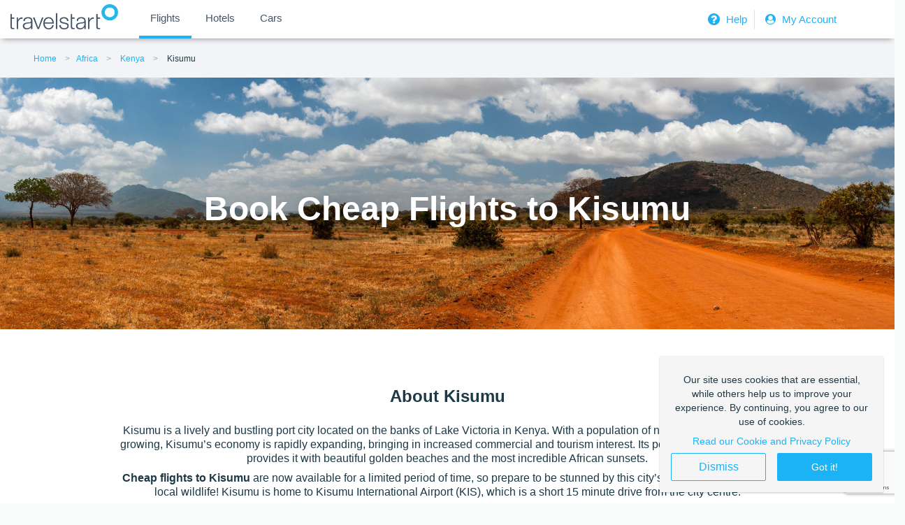

--- FILE ---
content_type: text/html; charset=utf-8
request_url: https://www.travelstart.co.ke/lp/kisumu/flights
body_size: 12578
content:
<!DOCTYPE html>
<html>
  <head>
    <base href="/" />
    <link href="https://www.travelstart.co.ke/lp/kisumu/flights" rel="canonical" />
    <link href="https://www.travelstart.co.ke/lp/amp/kisumu/flights" rel="amphtml" />
    <link href="/favicon.ico" rel="icon" type="image/x-icon" />
    <meta content="IE=edge,chrome=1" http-equiv="X-UA-Compatible" />
    <meta charset="utf-8" />
    <meta content="width=device-width,initial-scale=1.0,minimum-scale=1.0,maximum-scale=1.0,user-scalable=no" name="viewport" />
    <meta content="7C15436EDD559DD4914148ABAEC02230" name="msvalidate.01" />
    <meta content="app-id=957118897" name="apple-itunes-app" />
    <title>Cheap Flights To Kisumu: The Lowest Prices – Travelstart.co.ke</title>
    <meta content="Compare multiple airlines &amp; book cheap flights to Kisumu at Travelstart: ✓ Lowest fares online ✓ Easy online booking - Book today!" name="description" />
    <meta content="index,follow" name="robots" />
    <script>
      (function (b, r, a, n, c, h, _, s, d, k) {
        if (!b[n] || !b[n]._q) {
          for (; s < _.length;) c(h, _[s++]);
          d = r.createElement(a);
          d.async = 1;
          d.src = 'https://cdn.branch.io/branch-latest.min.js';
          k = r.getElementsByTagName(a)[0];
          k.parentNode.insertBefore(d, k);
          b[n] = h;
        }
      })(
        window,
        document,
        'script',
        'branch',
        function (b, r) {
          b[r] = function () {
            b._q.push([r, arguments]);
          };
        },
        { _q: [], _v: 1 },
        'addListener applyCode autoAppIndex banner closeBanner closeJourney creditHistory credits data deepview deepviewCta first getCode init link logout redeem referrals removeListener sendSMS setBranchViewData setIdentity track validateCode trackCommerceEvent logEvent disableTracking qrCode'.split(
          ' '
        ),
        0
      );
      branch.init('key_live_jfSiPFK6349rN3NUmlQQDbhkFDaT5fuE');
    </script>
    <meta content="website" property="og:type" />
    <meta content="Cheap Flights To Kisumu: The Lowest Prices – Travelstart.co.ke" property="og:title" />
    <meta content="https://cms.travelstart.com/assets/ts_logo-2ae78f15a1c06c91ac46743047d630aa12902b7e54f9c2f64af69f46c4814927.png" property="og:image" />
    <meta content="600" property="og:image:width" />
    <meta content="600" property="og:image:height" />
    <meta content="Compare multiple airlines &amp; book cheap flights to Kisumu at Travelstart: ✓ Lowest fares online ✓ Easy online booking - Book today!" property="og:description" />
    <meta content="https://www.travelstart.co.ke/lp/kisumu/flights" property="og:url" />
    <meta content="647547408712325" property="fb:app_id" />
    <meta content="summary" property="twitter:card" />
    <meta content="Cheap Flights To Kisumu: The Lowest Prices – Travelstart.co.ke" property="twitter:title" />
    <meta content="https://cms.travelstart.com/assets/ts_logo-2ae78f15a1c06c91ac46743047d630aa12902b7e54f9c2f64af69f46c4814927.png" property="twitter:image" />
    <meta content="Compare multiple airlines &amp; book cheap flights to Kisumu at Travelstart: ✓ Lowest fares online ✓ Easy online booking - Book today!" property="twitter:description" />
    <meta content="" name="twitter:site" />
    <link rel="stylesheet" media="screen" href="//cms.travelstart.com/assets/destination_pages_front-67caa1caefd00d021233358d7a059dc9f3baa1b3dd0c2f998c4c2f328deab0b9.css" /><script>
      //Google tag manager code
      window.dataLayer = window.dataLayer || [];
      
      (function(w,d,s,l,i){w[l]=w[l]||[];w[l].push({'gtm.start':
        new Date().getTime(),event:'gtm.js'});var f=d.getElementsByTagName(s)[0],
        j=d.createElement(s),dl=l!='dataLayer'?'&l='+l:'';j.async=true;j.src=
        'https://www.googletagmanager.com/gtm.js?id='+i+dl;f.parentNode.insertBefore(j,f);
        })(window,document,'script','dataLayer','GTM-TZB8WNH');
    </script>
  </head>
  <body>
    <div hidden="" id="popular_flight_routes_params">
      
    </div>
    <div hidden="" id="popular_flight_routes">
      []
    </div>
    <noscript><iframe src="https://www.googletagmanager.com/ns.html?id=GTM-TZB8WNH" height="0" width="0" style="display:none;visibility:hidden"></iframe></noscript>
    <div id="PageType" style="display:none">
      CityPage
    </div>
    <header class="header-section">
      <!DOCTYPE html>
      <html lang="en">
      
      <head>
        <meta charset="utf-8">
        <meta name="viewport" content="width=device-width, initial-scale=1.0">
        <link rel="stylesheet" href="https://cdnjs.cloudflare.com/ajax/libs/font-awesome/4.7.0/css/font-awesome.min.css">
        <link rel="stylesheet" href="https://cdnjs.cloudflare.com/ajax/libs/font-awesome/4.7.0/css/font-awesome.min.css">
        <style>
          body {
            margin: 0px;
            padding: 0px;
            font-family: Helvetica Neue, sans-serif;
            background: #f2f4f7 !important;
          }
      
          li a span:nth-child(2) {
            line-height: 2em;
          }
      
          .ts_wrapper {
            box-shadow: 0 4px 8px -4px gray;
          }
          
          .ts_g_hd {
            background-color: #fff;
            min-height: 40px;
          }
      
          .ts_g_hd .ts_inner_hd {
            max-width: 1360px;
            margin: 0px auto;
          }
      
          .menuList {
            display: flex;
            -ms-flex-wrap: wrap;
            flex-wrap: wrap;
            margin-right: -15px;
            margin-left: -15px;
            max-height: 63px;
            align-items: center;
          }
      
          .flightsBusesMenu {
            flex: 0 0 43.333333%;
            min-width: 55%;
            padding: 0 !important;
            position: relative;
            width: 100%;
          }
      
          .flightsBusesMenu button {
            cursor: pointer;
          }
      
          .flightsBusesMenu .bookBusesFlights ul {
            list-style-type: none;
          }
      
          .trLogo {
            padding: 0px;
            max-width: 150px;
            margin-left: 2rem;
            margin-top: 5px;
          }
      
          .flapp_icon {
            padding: 0px;
            margin-top: -6px;
            height: 35px;
          }
      
          .active {
            border-bottom: 4px solid #1db2f5;
          }
      
          .bookBusesFlights ul li {
            display: inline-block;
            padding: 7px 10px;
          }
          .bookBusesFlights ul li:hover {
            border-bottom: 4px solid #1db2f5;
          }
      
          .bookBusesFlights ul {
            margin: 0px;
          }
      
          .bookBusesFlights ul li button {
            font-size: 15px;
            font-weight: 500;
            line-height: 35px;
            text-align: left;
            position: relative;
            background-color: transparent;
            border: none;
            cursor: pointer;
          }
      
          .bookBusesFlights ul li a span:nth-child(2) {
            line-height: 28px;
          }
      
          .bookBusesFlights ul li span {
            color: #475467;
          }
      
          .labl {
            display: block;
            font-size: 11px;
            font-weight: 400;
          }
      
          .c_val {
            display: block;
            font-size: 15px;
            font-weight: 500;
          }
      
          .loginHelpMenu {
            flex: 0 0 40%;
            max-width: 25%;
            padding: 0 !important;
            position: relative;
            width: 100%;
          }
      
          .loginHelpMenu .flappMenu ul {
            list-style-type: none;
            display: flex;
            align-items: center;
            margin: 0;
          }
      
          .loginHelpMenu .flappMenu ul li a {
            color: #1db2f5 !important;
            font-size: 15px;
            text-decoration: none;
      
          }
          
          .border-right {
            border-right: 1px solid #e1e1e1;
            padding: 2px 10px 2px 2px !important;
            
          }
      
          .flapp-mtrip-block .mb-icon {
            float: left;
            margin-right: 10px;
          }
      
          .flapp-mtrip-block .mb-link-info {
            color: #fff;
            float: left;
          }
      
          .flapp-mtrip-block .mb-link-info span {
            display: block;
      
          }
      
          .vSmall {
            font-size: 14px;
          }
      
          .txt_normal {
            font-size: 13px;
          }
      
          .loginSignUp {
            color: #fff;
            font-size: 12px;
            padding: 8px 0px;
          }
          .loginSignUp img {
            padding: 0 8px;
            filter: sepia(300%) hue-rotate(150deg) saturate(450%);
          }
      
          .flappMenu ul li {
            padding: 10px;
            float: left;
            list-style-type: none;
          }
      
          .flappMenu {
            float: right;
          }
      
          .icons_head {
            display: none;
          }
      
          .nav {
            display: none;
          }
      
          .help_link {
            padding: 1px 10px !important;
          }
      
          .help_link .helpIcon {
            position: relative;
            top: 7px;
            right: 7px;
          }
      
          .help_link a {
            border-right: 1px solid #62708c;
            padding-right: 10px;
            font-size: 14px !important;
          }
      
      
          @media (max-width:990px) {
            .flightsBusesMenu {
              display: none;
            }
      
            .loginHelpMenu {
              display: none;
            }
      
            .icons_head ul li {
              list-style-type: none;
            }
      
            .menuList {
              margin: 0px;
            }
      
            .mar-l {
              margin-left: 10px;
            }
      
            .nav {
              display: block;
            }
      
            .icons_head {
              display: block;
              position: absolute;
              right: 19px;
              top: 10px;
            }
      
            .icons_head ul li a i {
              color: #fff;
              padding-left: 15px;
            }
      
            .regSignBtn {
              background-color: #1db2f5;
              border: none;
              color: #fff;
              height: 44px;
              width: 260px;
              padding: 5px;
              margin-top: 20px;
              border-radius: 3px !important;
              font-size: 12px;
            }
      
            .regSignBtn .userLogin {
              margin-right: 10px;
            }
      
            .nav {}
      
            .nav>.nav-header {
              display: inline;
            }
      
            .nav-check i {
              margin-top: 16px;
              color: #1db2f5 !important;
            }
      
            .nav>.nav-header>.nav-title {
              display: inline-block;
              font-size: 22px;
              color: #fff;
              padding: 10px 10px 10px 10px;
            }
      
            .nav>.nav-btn {
              display: none;
            }
      
            .nav>.nav-links {
              display: inline;
              float: right;
              font-size: 18px;
              z-index: 999;
            }
      
      
            .nav>.nav-links>a:hover {
              background-color: rgba(0, 0, 0, 0.3);
            }
      
            .nav>#nav-check {
              display: none;
            }
      
            .nav-links a i {
              color: #fff;
              font-size: 20px;
              width: 40px;
              height: 40px;
            }
      
            .nav-links a {
              font-size: 16px;
              padding: 12px 0px;
            }
      
            .help_mob {
              padding-right: 15px;
              width: 19px;
            }
            
            .head_responsive {
              z-index: 9999 ;
            }
      
            .head_responsive .pad-xs {
              min-width: 44px;
              display: inline-flex;
            }
      
            .closeNav {
              float: right;
              position: relative;
              right: 20px;
              top: 15px;
              color: #1db2f5;
            }
      
            .nav>.nav-btn {
              display: flex;
              max-height: 70px;
              margin-top: 10px;
              color: #052231 !important;
            }
      
            .nav>.nav-btn>label {
              display: inline-block;
              padding: 10px;
            }
            .nav>.nav-btn>label>i.fa {
              color: #1db2f5 !important;
            }
      
            .nav>.nav-btn>label>span {
              display: block;
              width: 25px;
              height: 10px;
              border-top: 2px solid #eee;
            }
      
            .nav>.nav-links {
              position: absolute;
              display: block;
              width: 100%;
              background-color: #052231;
              height: 0px;
              transition: all 0.3s ease-in;
              overflow-y: hidden;
              top: 50px;
              left: 0px;
            }
      
            .nav>.nav-links>a {
              display: block;
              padding: 10px 20px;
              text-decoration: none;
              color: #efefef;
            }
      
      
            .nav>#nav-check:not(:checked)~.nav-links {
              height: 0px;
            }
      
            .nav>#nav-check:checked~.nav-links {
              height: calc(100vh - 50px);
              overflow-y: auto;
            }
          }
      
          @media only screen and (min-width: 991px) and (max-width:1120px) {
            .bookBusesFlights ul li {
              padding: 10px 2px !important;
            }
            .flappMenu ul{
              float: right;
            }
            .help_head_link{
              position: relative;
              top:  -4px;
            }
            .bookBusesFlights ul li a span:nth-child(2) {
            line-height: 22px;
          }
         
            .flappMenu ul li {
              padding: 5px 5px;
            }
          }
        </style>
      </head>
      
      <body>
        <div class="ts_wrapper">
          <div class="ts_g_hd">
            <div class="ts_inner_hd">
              <div class="menuList">
                <div class="nav">
                  <input type="checkbox" id="nav-check" />
                  <div class="nav-btn">
                    <label for="nav-check">
                      <i class="fa fa-bars" aria-hidden="true"></i>
                    </label>
                  </div>
      
                  <div class="nav-links head_responsive">
                    <div class="nav-btn">
                      <label for="nav-check">
                        <i class="fa fa-close closeNav" aria-hidden="true"></i>
                      </label>
                    </div>
                    <a href="https://www.travelstart.co.ke/?locale=en_KE">
                      <span class="pad-xs">
                        <img width="20px"
                          src="https://www.travelstart.co.za/assets/icons/flijght_sidemenu.svg"
                          alt="flights">
                      </span>Flights
                    </a>
                    <a href="http://hotel.travelstart.com/?source=9918"><span class="pad-xs"><img width="13px"
                          src="https://www.travelstart.co.za/assets/icons/hotel_sidemenu.svg" alt="hotels"></span>Hotels</a>
                    <a href="http://cars.travelstart.com/#/searchcars"><span class="pad-xs"><img width="20px"
                          src="https://www.travelstart.co.za/assets/icons/car_sidemenu.svg" alt="cars"></span>Cars</a>
                  </div>
                </div>
                <div class="trLogo">
                  <a href="https://www.travelstart.co.ke/?locale=en_KE"><img class="flapp_icon" src="https://d24ndt2yiijez0.cloudfront.net/uploads/image/asset/30933/travelstart-logo-grey.png"
                      alt="travelstart"></a>
                </div>
                
            
      
                <div class="pull-right icons_head">
                  <ul style="list-style: none; display: flex; margin: 5px 0 0;">
                    <li>
                        <a href="https://www.travelstart.co.ke/login" rel=noopener>
                          <i class="fa fa-user-circle" aria-hidden="true" style="color: #1db2f5; padding: 0 5px;"></i>
                            
                        </a>
                      </li>
                    
                  </ul>
                </div>
      
                <div class="flightsBusesMenu">
                  <div class="bookBusesFlights">
                    <ul>
                      <li class="active">
                        <a href="https://www.travelstart.co.ke/?locale=en_KE"><button>
                            <span class="c_val">Flights</span>
                          </button></a>
                      </li>
                      <li>
                        <a href="http://hotel.travelstart.com/?source=9918" rel="noopener" target="_blank">
                          <button>
                            <span class="c_val">Hotels</span>
                          </button>
                        </a>
                      </li>
                      <li>
                        <a href="http://cars.travelstart.com/#/searchcars" rel="noopener" target="_blank">
                          <button>
                            <span class="c_val">Cars</span>
                          </button>
                        </a>
                      </li>
                    </ul>
                  </div>
                </div>
                
                <div class="loginHelpMenu">
                  <div class="flappMenu">
                    <ul>
                      <li class="border-right">
                        <a class="loginSignUp" href="https://www.travelstart.co.ke/contact-us" rel=noopener>
                          <i class="fa fa-question-circle fa-lg" aria-hidden="true" style="color: #1db2f5; padding: 0 5px;"></i>
                         Help</a>
                      </li>
                      <li>
                        <a class="loginSignUp" href="https://www.travelstart.co.ke/login" rel=noopener>
                          <i class="fa fa-user-circle" aria-hidden="true" style="color: #1db2f5; padding: 0 5px;"></i>
                          My Account</a>
                      </li>
      
                    </ul>
                  </div>
                </div>
              </div>
            </div>
          </div>
        </div>
        </div>
        
        
        
      <script defer src="https://static.cloudflareinsights.com/beacon.min.js/vcd15cbe7772f49c399c6a5babf22c1241717689176015" integrity="sha512-ZpsOmlRQV6y907TI0dKBHq9Md29nnaEIPlkf84rnaERnq6zvWvPUqr2ft8M1aS28oN72PdrCzSjY4U6VaAw1EQ==" data-cf-beacon='{"version":"2024.11.0","token":"e35e1136d8f647dda8c0f4ce313ecaa4","r":1,"server_timing":{"name":{"cfCacheStatus":true,"cfEdge":true,"cfExtPri":true,"cfL4":true,"cfOrigin":true,"cfSpeedBrain":true},"location_startswith":null}}' crossorigin="anonymous"></script>
</body>
      
      </html>
      
      <ul class="breadcrumbs" itemscope="" itemtype="//schema.org/BreadcrumbList">
        <li class="breadcrumbs__item" itemprop="itemListElement" itemscope="" itemtype="//schema.org/ListItem">
          <a class="breadcrumb" href="https://www.travelstart.co.ke" itemprop="item"><span itemprop="name">Home</span></a>
          <meta content="1" itemprop="position" />
          <li class="breadcrumbs__item" itemprop="itemListElement" itemscope="" itemtype="//schema.org/ListItem"><a class="breadcrumb" href="https://www.travelstart.co.ke/lp/africa/flights" itemprop="item"><span itemprop="name">Africa</span>
              <meta content="2" itemprop="position" />
            </a>
          </li>
          <li class="breadcrumbs__item" itemprop="itemListElement" itemscope="" itemtype="//schema.org/ListItem"><a class="breadcrumb" href="https://www.travelstart.co.ke/lp/kenya/flights" itemprop="item"><span itemprop="name">Kenya</span>
              <meta content="3" itemprop="position" />
            </a>
          </li>
          <li class="breadcrumbs__item" itemprop="itemListElement" itemscope="" itemtype="//schema.org/ListItem">
            <a class="breadcrumb breadcrumb--active breadcrumb--last" href="#" itemprop="item"><span itemprop="name">Kisumu</span>
              <meta content="4" itemprop="position" />
            </a>
          </li>
        </li>
      </ul>
    </header>
    <div data-destination-country="Kenya" id="destination-country"></div>
    <div data-destination-city="Kisumu" id="destination-city"></div>
    <div data-destination-iata-code="KIS" id="destination-iata-code"></div>
    <script src="//cms.travelstart.com/assets/search_panel_populate-c313e180852c770ed524924ff79fd7d0469506f1401d89e5904fd340b7a9f94b.js"></script>
    <div class="hero" style="background-image: url( https://d24ndt2yiijez0.cloudfront.net/uploads/city_page/hero_bg_image/1525/kisumu-hero-banner-1.jpg );">
      <div class="hero__content">
        <h1 class="hero__heading">
          Book Cheap Flights to Kisumu
        </h1>
      </div>
    </div>
    <script>
      (function() {
        // Quotes must be added around the locale, otherwise the angular app doesn't recognise it as a
        // valid locale and falls back to the default, hence '" "' instead of simply ' '
        window.localStorage.setItem('_ts.storage.locale', '"en-KE"');
      }());
    </script>
    <style>
      @import 'https://www.travelstart.com/search-panel.css';.search-sec { padding-bottom: 2em;}
    </style>
    <app-search></app-search>
    <script src="/search-panel.js" type="text/javascript"></script>
    <section class="about" id="about">
      <div class="container text-center">
        <div class="about__header">
          <h2 class="about__heading">
            About Kisumu
          </h2>
        </div>
        <div class="about__body">
          <p>Kisumu is a lively and bustling port city located on the banks of Lake Victoria in Kenya. With a population of nearly half a million and growing, Kisumu’s economy is rapidly expanding, bringing in increased commercial and tourism interest. Its position on Lake Victoria provides it with beautiful golden beaches and the most incredible African sunsets.</p>
          
          <p><strong>Cheap flights to Kisumu</strong> are now available for a limited period of time, so prepare to be stunned by this city’s incredible beauty and local wildlife! Kisumu is home to Kisumu International Airport (KIS), which is a short 15 minute drive from the city centre. </p>
          
        </div>
      </div>
    </section>
    <section class="flight-routes">
      <h2 class="flight-routes__heading text-center">
        Popular flights to Kisumu
      </h2>
      <div class="fancy-table-container container">
        <div class="fancy-table-wrap">
          <div class="fancy-table">
            <div class="fancy-table-head">
              <table>
                <thead>
                  <tr class="fancy-row fancy-row-col-7">
                    <th class="fancy-column">
                      Flight Route
                    </th>
                    <th class="fancy-column">
                      Airline
                    </th>
                    <th class="fancy-column">
                      Trip Type
                    </th>
                    <th class="fancy-column">
                      Travel Dates
                    </th>
                    <th class="fancy-column">
                      Searched
                    </th>
                    <th class="fancy-column">
                      Price From
                    </th>
                    <th class="fancy-column"></th>
                  </tr>
                </thead>
              </table>
            </div>
            <div class="fancy-table-body scrollbar" id="scroll">
              <div class="fancy-table-overflow">
                <table>
                  <tbody id="popular_flights">
                    <tr class="fancy-row fancy-row-col-1">
                      <td class="fancy-column" data-title="Flight Route"></td>
                      <td class="fancy-column-disabled">
                        Oops, seems like no one's been looking around. Let's see what flights are available here.
                      </td>
                      <td class="fancy-column-disabled">
                        <a class="btn btn--primary" onclick="window.scrollTo({top: 0, behavior: &#39;smooth&#39;})">Search Flights</a>
                      </td>
                    </tr>
                  </tbody>
                </table>
              </div>
            </div>
          </div>
          <div class="text-disclaimer">
            * The table above is based off a live system and reflects recent searches. Prices update in real-time and final pricing is not guaranteed until check out. Fares are subject to seat and class availability at the time of search and booking. T&Cs apply.
          </div>
        </div>
      </div>
    </section>
    <section class="destination-usps">
      <div class="container">
        <h2 class="destination-usps__heading text-center">
          Why visit Kisumu
        </h2>
        <div class="grid grid--has-gutters">
          <div class="cell">
            <div class="card">
              <img class="card__img" alt="wildlife" src="https://d24ndt2yiijez0.cloudfront.net/uploads/image/asset/6237/kisumu-why-visit-wildlife.jpg" />
              <div class="card__body">
                <h3 class="card__heading">
                  Wildlife
                </h3>
                <p class="card__content">
                  <p>Home to several animal sanctuaries, most notably its Impala sanctuary, Kisumu is a top east-African animal and wildlife destination for animal enthusiasts. </p>
                  
                </p>
              </div>
            </div>
          </div>
          <div class="cell">
            <div class="card">
              <img class="card__img" alt="culture" src="https://d24ndt2yiijez0.cloudfront.net/uploads/image/asset/6238/kisumu-why-visit-culture.jpg" />
              <div class="card__body">
                <h3 class="card__heading">
                  Culture
                </h3>
                <p class="card__content">
                  <p>Kisumu’s local culture is an interesting blend of British colonial and traditional Luo beliefs. This can be experienced in the local architecture, cuisine and musical influences. </p>
                  
                </p>
              </div>
            </div>
          </div>
          <div class="cell">
            <div class="card">
              <img class="card__img" alt="natural beauty" src="https://d24ndt2yiijez0.cloudfront.net/uploads/image/asset/6240/kisumu-why-visit-beauty.jpg" />
              <div class="card__body">
                <h3 class="card__heading">
                  Natural Beauty
                </h3>
                <p class="card__content">
                  <p>Located on the banks of the great Lake Victoria, Kisumu enjoys breath-taking sunsets and unspoiled local beaches. Take a hike to the natural rock formation, Kit Miyaki, and marvel in the incredible panoramic views of the surrounding land. </p>
                  
                </p>
              </div>
            </div>
          </div>
        </div>
      </div>
    </section>
    <section class="destination-info">
      <div class="container">
        <div class="grid grid--has-gutters">
          <div class="cell cell--1of3">
            <div class="card">
              <div class="card__body">
                <h3 class="card__heading card__heading--general-info">
                  General information
                </h3>
                <div class="card__content">
                  <p class="card__description">
                    Essential details you need to know before your trip
                  </p>
                  <table class="table">
                    <tr>
                      <th class="text-strong">
                        Country
                      </th>
                      <td>
                        Kenya
                      </td>
                    </tr>
                    <tr>
                      <th class="text-strong">
                        Currency
                      </th>
                      <td>
                        Kenyan Shilling
                      </td>
                    </tr>
                    <tr>
                      <th class="text-strong">
                        Language
                      </th>
                      <td>
                        English/Swahili
                      </td>
                    </tr>
                    <tr>
                      <th class="text-strong">
                        Hub Airport
                      </th>
                      <td>
                        Kisumu International Airport (KIS)
                      </td>
                    </tr>
                    <tr>
                      <th class="text-strong">
                        Airline
                      </th>
                      <td>
                        Kenya Airways
                      </td>
                    </tr>
                    <tr>
                      <th class="text-strong">
                        Time Zone
                      </th>
                      <td>
                        GMT + 3 
                      </td>
                    </tr>
                    <tr>
                      <th class="text-strong">
                        Travel Adaptor
                      </th>
                      <td>
                        Type G
                      </td>
                    </tr>
                  </table>
                </div>
              </div>
            </div>
          </div>
          <div class="cell">
            <div class="cell--full">
              <div class="card">
                <div class="card__body">
                  <h3 class="card__heading card__heading--visit">
                    Best time to visit Kisumu
                  </h3>
                  <p class="card__content">
                    Kenya experiences a tropical rainforest climate, meaning that it experiences consistently warm temperatures and continuous rainfall throughout the year. The warmest months to visit Kisumu are January, February and March. During this time, rainfall is lower than at other times of the year. The rainiest months are April and May, and visiting is not encouraged during this time due to heavy rainfall and mud.
                  </p>
                </div>
              </div>
            </div>
            <div class="cell--full cell--top-gutter">
              <div class="card">
                <div class="card__body">
                  <h3 class="card__heading card__heading--weather">
                    Weather &amp; Climate in Kisumu
                  </h3>
                  <div class="card__content">
                    <p class="card__description">
                      Average temperature (°C) &amp; rainfall (mm) per month
                    </p>
                    <table class="table">
                      <tr class="weather__table--tr">
                        <th class="text-muted micro weather__table--th">
                          Month  
                        </th>
                        <td class="weather__table--td weather__table--underline">
                          Jan
                        </td>
                        <td class="weather__table--td weather__table--underline">
                          Feb
                        </td>
                        <td class="weather__table--td weather__table--underline">
                          Mar
                        </td>
                        <td class="weather__table--td weather__table--underline">
                          Apr
                        </td>
                        <td class="weather__table--td weather__table--underline">
                          May
                        </td>
                        <td class="weather__table--td weather__table--underline">
                          Jun
                        </td>
                        <td class="weather__table--td weather__table--underline">
                          Jul
                        </td>
                        <td class="weather__table--td weather__table--underline">
                          Aug
                        </td>
                        <td class="weather__table--td weather__table--underline">
                          Sep
                        </td>
                        <td class="weather__table--td weather__table--underline">
                          Oct
                        </td>
                        <td class="weather__table--td weather__table--underline">
                          Nov
                        </td>
                        <td class="weather__table--td weather__table--underline">
                          Dec
                        </td>
                        <end></end>
                      </tr>
                      <tr class="weather__table--tr">
                        <th class="text-muted micro weather__table--th">
                          Low °C 
                        </th>
                        <td class="weather__table--td weather__table--underline">
                          17°C
                        </td>
                        <td class="weather__table--td weather__table--underline">
                          17°C
                        </td>
                        <td class="weather__table--td weather__table--underline">
                          18°C
                        </td>
                        <td class="weather__table--td weather__table--underline">
                          18°C
                        </td>
                        <td class="weather__table--td weather__table--underline">
                          18°C
                        </td>
                        <td class="weather__table--td weather__table--underline">
                          17°C
                        </td>
                        <td class="weather__table--td weather__table--underline">
                          16°C
                        </td>
                        <td class="weather__table--td weather__table--underline">
                          17°C
                        </td>
                        <td class="weather__table--td weather__table--underline">
                          17°C
                        </td>
                        <td class="weather__table--td weather__table--underline">
                          17°C
                        </td>
                        <td class="weather__table--td weather__table--underline">
                          17°C
                        </td>
                        <td class="weather__table--td weather__table--underline">
                          17°C
                        </td>
                        <end></end>
                      </tr>
                      <tr class="weather__table--tr">
                        <th class="text-muted micro weather__table--th">
                          High °C
                        </th>
                        <td class="weather__table--td weather__table--underline">
                          30°C
                        </td>
                        <td class="weather__table--td weather__table--underline">
                          31°C
                        </td>
                        <td class="weather__table--td weather__table--underline">
                          31°C
                        </td>
                        <td class="weather__table--td weather__table--underline">
                          29°C
                        </td>
                        <td class="weather__table--td weather__table--underline">
                          29°C
                        </td>
                        <td class="weather__table--td weather__table--underline">
                          28°C
                        </td>
                        <td class="weather__table--td weather__table--underline">
                          29°C
                        </td>
                        <td class="weather__table--td weather__table--underline">
                          29°C
                        </td>
                        <td class="weather__table--td weather__table--underline">
                          30°C
                        </td>
                        <td class="weather__table--td weather__table--underline">
                          30°C
                        </td>
                        <td class="weather__table--td weather__table--underline">
                          30°C
                        </td>
                        <td class="weather__table--td weather__table--underline">
                          30°C
                        </td>
                        <end></end>
                      </tr>
                      <tr class="weather__table--tr">
                        <th class="text-muted micro weather__table--th">
                          Rainfall (mm)
                        </th>
                        <td class="weather__table--td">
                          261
                        </td>
                        <td class="weather__table--td">
                          35
                        </td>
                        <td class="weather__table--td">
                          157
                        </td>
                        <td class="weather__table--td">
                          390
                        </td>
                        <td class="weather__table--td">
                          383
                        </td>
                        <td class="weather__table--td">
                          157
                        </td>
                        <td class="weather__table--td">
                          149
                        </td>
                        <td class="weather__table--td">
                          190
                        </td>
                        <td class="weather__table--td">
                          312
                        </td>
                        <td class="weather__table--td">
                          278
                        </td>
                        <td class="weather__table--td">
                          337
                        </td>
                        <td class="weather__table--td">
                          114
                        </td>
                        <end></end>
                      </tr>
                      <end></end>
                    </table>
                  </div>
                </div>
              </div>
            </div>
          </div>
        </div>
        <div class="grid grid--has-gutters">
          <div class="cell cell--full">
            <div class="tabs">
              <input checked="checked" class="input tabs__button" id="tab1--vertical" name="tabs" type="radio" /><label class="tabs__label tab tab--vertical tab--has-circle" for="tab1--vertical">
                <h3 class="tab__heading">
                  Overview
                </h3>
              </label><input class="input tabs__button" id="tab3--vertical" name="tabs" type="radio" /><label class="tabs__label tab tab--vertical tab--has-circle" for="tab3--vertical">
                <h3 class="tab__heading">
                  Health &amp; Safety
                </h3>
              </label><input class="input tabs__button" id="tab5--vertical" name="tabs" type="radio" /><label class="tabs__label tab tab--vertical tab--has-circle" for="tab5--vertical">
                <h3 class="tab__heading">
                  Where to stay?
                </h3>
              </label><input class="input tabs__button" id="tab6--vertical" name="tabs" type="radio" /><label class="tabs__label tab tab--vertical tab--has-circle" for="tab6--vertical">
                <h3 class="tab__heading">
                  Getting Around
                </h3>
              </label>
              <div class="tabs__body">
                <input class="input tabs__button" id="tab1--horizontal" name="tabs" type="radio" /><label class="tabs__label tab tab--horizontal tab--has-circle" for="tab1--horizontal">
                  <h3 class="tab__heading">
                    Overview
                  </h3>
                </label>
                <div class="tabs__panel" id="tab1">
                  <div class="tabs__content">
                    <p>Situated on Lake Victoria, one of Africa’s great lakes, Kisumu is a lively and charming port city in Kenya. One of the fastest-growing cities in Kenya, Kisumu is currently being recognized as a major economic and commercial hub in east Africa. The city itself is deeply influenced by its English colonial history evident in surrounding architecture, such as the old Town Clock and the old British Council Building. Bustling morning markets create an exciting and lively buzz during weekday and weekend mornings. Kisumu’s biggest attraction is its namesake museum which showcases exhibitions of local aquatic life from Lake Victoria and local wildlife such as snakes and crocodiles. Its largest attraction is its life-size, UNESCO-listed heritage exhibition of a traditional Luo Homestead that visitors are able to walk through. Kisumu’s Impala sanctuary is also a major attraction point, housing not only impala, but several leopards, hippos and baboons.</p>
                    
                    <p>Compare several airlines and book your cheap flights to Kisumu online at Travelstart! </p>
                    
                  </div>
                </div>
                <input class="input tabs__button" id="tab3--horizontal" name="tabs" type="radio" /><label class="tabs__label tab tab--horizontal tab--has-circle" for="tab3--horizontal">
                  <h3 class="tab__heading">
                    Health &amp; Safety
                  </h3>
                </label>
                <div class="tabs__panel" id="tab3">
                  <div class="tabs__content">
                    <p>There are no required vaccinations for entry into Kenya, but it is recommended that you ensure you are up-to-date with all routine vaccinations (MMR vaccine, diphtheria-tetanus-pertussis vaccine, varicella (chickenpox) vaccine, polio vaccine, and your yearly flu shot) before departure to Kenya. Hepatitis A and Typhoid vaccines are also recommended.</p>
                    
                    <p>Kisumu enjoys a relatively high level of safety in the city and surrounding areas. Be mindful of petty thieves and pick-pockets by always keeping an eye on valuables and belongings. If travelling to Kisumu with expensive equipment (laptops, cameras etc) ensure your hotel has a safe or safety box to store valuable goods in. Avoid using ATMs at night and do not walk the streets at night with visible valuable items or large amounts of money. </p>
                    
                  </div>
                </div>
                <input class="input tabs__button" id="tab5--horizontal" name="tabs" type="radio" /><label class="tabs__label tab tab--horizontal tab--has-circle" for="tab5--horizontal">
                  <h3 class="tab__heading">
                    Where to stay?
                  </h3>
                </label>
                <div class="tabs__panel" id="tab5">
                  <div class="tabs__content">
                    <p>Kisumu offers travellers an extensive variety of  accommodation to choose from, catering to travellers of any budget. Visitors wishing to be in the heart of Kisumu and near major attractions should seek accommodation in the bustling city centre. With a selection of upmarket, mid-range and budget hotels, the CBD has something for everyone.</p>
                    
                    <p>For those searching for a more authentic Kenyan experience, you should look at local neighbourhoods like Kisumu Hills. Cosy bed-and-breakfasts and small boutique hotels give guests a great feel of Kenyan hospitality and the Kenyan way of life.</p>
                    
                  </div>
                </div>
                <input class="input tabs__button" id="tab6--horizontal" name="tabs" type="radio" /><label class="tabs__label tab tab--horizontal tab--has-circle" for="tab6--horizontal">
                  <h3 class="tab__heading">
                    Getting Around
                  </h3>
                </label>
                <div class="tabs__panel" id="tab6">
                  <div class="tabs__content">
                    <p>Kisumu&#39;s public transport systems are not as developed as other African cities, but there are some reliable and affordable methods of moving around the city. The most popular local choice is by “matatu” (mini-bus taxi). These taxis follow routes around the city and are generally very affordable for visiting travellers. They can, however, become hot and over-crowded particularly during peak-hour traffic. Other options include the quirky, local tuk-tuks which can comfortably seat up to three people at a time. Be sure to agree on a negotiated fare before getting into the vehicle. One of the best options for really taking in the city sights and sounds is by good, old-fashioned walking the city streets!</p>
                    
                  </div>
                </div>
              </div>
            </div>
          </div>
        </div>
      </div>
    </section>
    <section class="attractions">
      <div class="container">
        <h2 class="attractions__heading text-center">
          Main attractions in Kisumu
        </h2>
        <div class="grid grid--has-gutters grid--wrap">
          <div class="cell cell--1of3">
            <div class="card grid grid--no-gutters attraction">
              <div class="cell cell--1of3 attraction__thumbnail">
                <img alt="Ndere Island National Park" class="card__img" src="https://d24ndt2yiijez0.cloudfront.net/uploads/city_page/popular_attractions_thumbnail_1/1525/kisumu-attraction-ndere-park.jpg" />
              </div>
              <div class="cell attraction__body">
                <h3 class="attraction__heading">
                  Ndere Island National Park
                </h3>
              </div>
            </div>
          </div>
          <div class="cell cell--1of3">
            <div class="card grid grid--no-gutters attraction">
              <div class="cell cell--1of3 attraction__thumbnail">
                <img alt="Kisumu Beach Resort" class="card__img" src="https://d24ndt2yiijez0.cloudfront.net/uploads/city_page/popular_attractions_thumbnail_2/1525/kisumu-attraction-beach-resort.jpg" />
              </div>
              <div class="cell attraction__body">
                <h3 class="attraction__heading">
                  Kisumu Beach Resort
                </h3>
              </div>
            </div>
          </div>
          <div class="cell cell--1of3">
            <div class="card grid grid--no-gutters attraction">
              <div class="cell cell--1of3 attraction__thumbnail">
                <img alt="Kisumu Museum" class="card__img" src="https://d24ndt2yiijez0.cloudfront.net/uploads/city_page/popular_attractions_thumbnail_3/1525/kisumu-attraction-museum.jpg" />
              </div>
              <div class="cell attraction__body">
                <h3 class="attraction__heading">
                  Kisumu Museum
                </h3>
              </div>
            </div>
          </div>
        </div>
      </div>
    </section>
    <section class="usp-lists">
      <div class="container clearfix">
        <div class="grid grid--has-gutters">
          <div class="cell">
            <div class="usp-list">
              <h5 class="usp-list__heading">
                Why book with us
              </h5>
              <ul class="list-items list-items--ts">
                <li class="list-item">
                  Bringing you the best fares from all airlines
                </li>
                <li class="list-item">
                  Expert assistance from booking to departure
                </li>
                <li class="list-item">
                  Online destinations for planning your travels
                </li>
              </ul>
            </div>
          </div>
          <div class="cell">
            <div class="usp-list">
              <h5 class="usp-list__heading">
                Already Booked your Flight?
              </h5>
              <p class="usp-list__description">
                Explore our Hotel listings:
              </p>
              <ul class="list-items list-items--ts">
                <li class="list-item">
                  1000's of options worldwide
                </li>
                <li class="list-item">
                  Best prices
                </li>
                <li class="list-item">
                  Great service
                </li>
              </ul>
            </div>
          </div>
          <div class="cell">
            <div class="usp-list">
              <h5 class="usp-list__heading">
                Personalised Assistance
              </h5>
              <p class="usp-list__description">
                Need help with your booking? Contact us <a
                         href="https://www.travelstart.co.za/contact-us">here</a>
              </p>
              <ul class="list-items list-items--ts">
                <!--<li class="list-item">
                        +27 21 468 4300
                </li>
                <li class="list-item">
               
                </li>
                <---->
              </ul>
            </div>
          </div>
        </div>
      </div>
    </section><script src="https://www.google.com/recaptcha/api.js" async defer></script>
    <section class="footer-links">
       <div class="container">
          <div class="footer-links__split">
             <div class="footer-links__group footer-links__plan-trip">
                <h4 class="footer-links__header">
                   Plan your trip
                </h4>
    
                <ul class="footer-links__list">
                   <li class="footer-links__list-item">
                      <a class="footer-links__list-action"
                         href="https://www.travelstart.co.ke/lp/products-services/overview"> Products & Services</a>
                   </li>
                   <li class="footer-links__list-item">
                      <a class="footer-links__list-action" href="https://www.travelstart.co.ke/lp/travellers-guide">
                         Travellers Guide</a>
                   </li>
                   <li class="footer-links__list-item">
                      <a class="footer-links__list-action" href="https://www.travelstart.co.ke/lp/destinations">
                         Destinations</a>
                   </li>
                   <li class="footer-links__list-item">
                      <a class="footer-links__list-action" href="https://www.travelstart.co.ke/lp/airlines/all">
                         Airlines</a>
                   </li>
                   <li class="footer-links__list-item">
                      <a class="footer-links__list-action" href="https://www.travelstart.co.ke/newsletter-subscription">
                         Sign Up and Save</a>
                   </li>
                   <li class="footer-links__list-item">
                      <a class="footer-links__list-action" href="https://www.travelstart.co.ke/blog/"> Blog</a>
                   </li>
                </ul>
             </div>
             <div class="footer-links__group footer-links__signup">
                <div class="signup-form">
                   <div class="newsletter-subscribe">
                      <h2 class="newsletter-subscribe__header">
                         <span>Subscribe to our newsletter</span>
                      </h2>
                      <form id="newsletterForm" novalidate="" lpformnum="1">
                         <div class="input-field--newsletter-subscribe">
                            <input class="input input--block" id="first_name" name="first_name"
                               placeholder="Enter first name" type="text" required>
                         </div>
                         <div class="input-group input-field--newsletter-subscribe">
                            <input class="input input-group__input" id="email" name="email" placeholder="Enter your email"
                               required type="email">
                            <input type="hidden" name="sign_up_location" value="lp-sign-up" />
                            <span class="input-group__btn">
                               <input class="btn btn--primary btn--centered btn--block btn--newsletter g-recaptcha"
                                  data-sitekey="6LfBF88ZAAAAAFQ-v-uUbRQXhIPYjppqoSGpilBH" type="submit" value="Subscribe" />
                            </span>
                         </div>
                         <p class="help-block newsletter-subscribe__message newsletter-subscribe__message--validation newsletter-subscribe__message--error"
                            style="display:none">
                            <span>Please enter a first name and valid e-mail</span>
                         </p>
                         <p class="help-block newsletter-subscribe__message newsletter-subscribe__message--server newsletter-subscribe__message--error"
                            style="display:none">
                            <span>Your newsletter subscription has failed</span>
                         </p>
                         <p class="help-block newsletter-subscribe__message newsletter-subscribe__message--success"
                            style="display:none">
                            <span>Thank you for subscribing to our newsletter</span>
                         </p>
                      </form>
                   </div>
                </div>
             </div>
          </div>
          <div class="footer-links__split">
             <div class="footer-links__group">
                <h4 class="footer-links__header">
                   Partners
                </h4>
                <ul class="footer-links__list">
                   <li class="footer-links__list-item">
                      <a class="footer-links__list-action" href="https://www.travelstart.co.ke/lp/become-an-affiliate"
                         target="_self" track="Footer-Links:become-an-affiliate"> Become an Affiliate</a>
                   </li>
       
                   <li class="footer-links__list-item">
                      <a class="footer-links__list-action" href="https://www.travelstart.co.ke/lp/i&m?affid=imbank"
                         track="Footer-Links:link-to-us">I&M Bank</a>
                   </li>
    
                </ul>
             </div>
             <div class="footer-links__group">
                <h4 class="footer-links__header">
                   Need Help?
                </h4>
                <ul class="footer-links__list">
                   <li class="footer-links__list-item">
                      <a class="footer-links__list-action" href="https://www.travelstart.co.ke/lp/contact-us" target="_self"
                         track="Footer-Links:phone-1">Contact Us</a>
                   </li>
                </ul>
             </div>
          </div>
       </div>
    </section>
    
    <div class="flapp-banner-wrap">
       <div class="container">
          <div class="flapp-banner">
             <div class="flapp-banner__info">
                <span class="flapp-banner__img"></span>
                <div class="flapp-banner__text-group">
                   <h4 class="flapp-banner__heading">
                      Download our app
                   </h4>
                   <p class="flapp-banner__subheading">
                      Free for iPhones and Android
                   </p>
                </div>
             </div>
             <div class="flapp-banner__buttons">
                <a class="flapp-banner__button flapp-banner__button--app-store"
                   href="https://itunes.apple.com/za/app/flapp-air-commuter/id957118897?mt=8" target="_blank"></a>
                <a class="flapp-banner__button flapp-banner__button--google-play"
                   href="https://play.google.com/store/apps/details?id=za.co.travelstart.flapp" target="_blank"></a>
             </div>
          </div>
       </div>
    </div>
    
    <footer class="footer">
       <div class="footer-top">
          <div class="footer-nav">
             <ul class="footer-nav__list">
                <li class="footer-nav__item">
                   <a class="footer-nav__action" href="https://www.travelstart.co.ke/lp/about-us">About Us</a>
                </li>
                <li class="footer-nav__item">
                   <a class="footer-nav__action" href="https://www.travelstart.co.ke/contact-us">Contact Us</a>
                </li>
                <li class="footer-nav__item">
                   <a class="footer-nav__action" href="https://www.travelstart.co.ke/faq">FAQ</a>
                </li>
                <li class="footer-nav__item">
                   <a class="footer-nav__action"
                      href="https://www.travelstart.co.za/lp/jobs/travelstart-careers">Careers</a>
                </li>
                <li class="footer-nav__item">
                   <a class="footer-nav__action" href="https://www.travelstart.co.ke/press-releases">Press</a>
                </li>
                <li class="footer-nav__item">
                   <a class="footer-nav__action" href="https://www.travelstart.co.ke/terms-and-conditions">T&amp;Cs</a>
                </li>
                <li class="footer-nav__item">
                   <a class="footer-nav__action" href="https://www.travelstart.co.ke/privacy">Privacy</a>
                </li>
             </ul>
          </div>
          <div class="social-links">
             <ul class="social-links__list">
                <li class="social-links__item">
                   <a class="social-links__action--facebook social-links__action"
                      href="https://business.facebook.com/TravelstartKenya/?business_id=10152387717096326">Facebook</a>
                </li>
                <li class="social-links__item">
                   <a class="social-links__action--twitter social-links__action" href="https://twitter.com/#!/Travelstart/">Twitter</a>
                </li>
                <li class="social-links__item">
                   <a class="social-links__action--youtube social-links__action" href="https://www.youtube.com/user/travelstartchannel?sub_confirmation=1&amp;amp;">Youtube</a>
                </li>
                <li class="social-links__item">
                   <a class="social-links__action--linkedin social-links__action"
                      href="http://www.linkedin.com/company/travelstart">LinkedIn</a>
                </li>
                <li class="social-links__item">
                   <a class="social-links__action--instagram social-links__action"
                      href="https://www.instagram.com/travelstartke/">Instagram</a>
                </li>
             </ul>
          </div>
       </div>
    
       <!-------------------- // ----------  STYLES FOR SECURITY BADGES  ---------- // -------------------->
       <style>
          @media (min-width: 280px) {
             .trust-logos {
                display: flex;
                flex-direction: column;
                justify-content: center;
                align-items: center;
             }
    
             .trust-logos__icon {
                margin-top: .5em;
                margin-right: 0;
             }
    
             .iata-badge {
                margin-left: 0em;
             }
    
             .digicert-badge {
                height: 22px;
                margin-right: 0;
             }
    
             .pci-badge {
                height: 30px;
                margin-right: 0;
             }
    
             .secure-badge {
                height: 40px;
             }
          }
    
          @media (min-width: 768px) {
             .trust-logos {
                display: flex;
                flex-direction: row;
                justify-content: center;
             }
    
             .trust-logos__icon {
                margin-top: 0;
                margin-right: .3125em;
             }
    
             .iata-badge {
                margin-left: .3em;
             }
    
             .pci-badge {
                margin-right: .3em;
             }
    
             .digicert-badge {
                margin-right: 0;
             }
          }
    
          @media (min-width: 1024px) {
             .trust-logos {
                display: flex;
                justify-content: end;
                align-items: center;
             }
    
             .iata-badge {
                margin-left: .3em;
             }
    
             .digicert-badge {
                margin-right: 0;
             }
          }
       </style>
    
       <!--------------------  SECURITY BADGES  -------------------->
       <div class="trust-logos">
          <span class="trust-logos__text">Secured by: </span>
    
          <!--------------------  IATA  -------------------->
          <img class="trust-logos__icon iata-badge"
             src="https://www.travelstart.co.za/assets/img/trustlogos/trustlogo-footer-iata.png" />
    
          <!--------------------  DigiCert  -------------------->
          <img class="trust-logos__icon digicert-badge"
             src="https://d24ndt2yiijez0.cloudfront.net/uploads/image/asset/21187/DigiCert_Blue_Logo_Large.jpg">
    
          <!--------------------  PCI  -------------------->
          <img class="trust-logos__icon pci-badge"
             src="https://d24ndt2yiijez0.cloudfront.net/uploads/image/asset/21189/PCI.jpg">
    
          <!--------------------  3D Secure  -------------------->
          <img class="trust-logos__icon secure-badge"
             src="https://d24ndt2yiijez0.cloudfront.net/uploads/image/asset/21188/3D_secure.jpg">
    
       </div>
    
       <!--------------------  COPYRIGHT  -------------------->
       <div class="copyright">
          Copyright © 1999-2022 Travelstart Kenya Limited (RC 957862).
       </div>
    </footer>
    
    <!-- Cookie Banner -->
    <style>
       .cookie-banner {
          position: fixed;
          right: 0;
          bottom: 0;
          margin: 1rem;
          padding: 1rem;
          background: whitesmoke;
          max-width: 20rem;
          box-shadow: 0 2px 2px 0 rgba(5, 35, 49, 0.12), 0 0 2px 0 rgba(5, 35, 49, 0.14);
          z-index: 999;
       }
    
       .cookie-banner__content {
          text-align: center;
       }
    
       .cookie-banner__link {
          color: #1bb3f5;
          display: inline-block;
          text-decoration: none;
          margin-top: 0.5rem;
          cursor: pointer;
       }
    
       .cookie-banner__actions {
          display: grid;
          grid-template-columns: 1fr 1fr;
          grid-gap: 1rem;
       }
    
       .button {
          background-color: #1bb3f5;
          border: 0;
          border-radius: 2px;
          color: #fff;
          display: inline-block;
          line-height: 1;
          padding: .75rem .5rem;
       }
    
       .button:hover {
          background-image: linear-gradient(0deg, rgba(209, 239, 253, .4), rgba(209, 239, 253, .4));
       }
    
       .button--outlined {
          background: 0 0;
          color: #1bb3f5;
          border: 1px solid #1bb3f5;
          padding: .6875rem .4375rem;
       }
    </style>
    
    <div class="cookie-banner" id="cookie">
       <div class="cookie-banner__content">
          <p>Our site uses cookies that are essential, while others help us to improve your experience. By continuing, you
             agree to our use of cookies.
             <a class="cookie-banner__link" target="_blank" href="https://www.travelstart.co.ke/lp/privacy#cookies">Read our
                Cookie and Privacy Policy</a>
          </p>
          <div class="cookie-banner__actions">
             <button class="button button--outlined" onclick="closeCookieBanner()">
                Dismiss
             </button>
             <button class="button button--small" onclick="acceptCookieBanner()">
                Got it!
             </button>
          </div>
       </div>
    </div>
    
    <script>
       if (!window.localStorage.getItem("_ts.storage.cookie_banner_stored")) {
          document.getElementById("cookie").style.display = "block";
       }
       else {
          document.getElementById("cookie").style.display = "none";
       }
       function acceptCookieBanner() {
          window.localStorage.setItem("_ts.storage.cookie_banner_stored", "true");
          document.getElementById("cookie").style.display = "none";
       }
       function closeCookieBanner() {
          document.getElementById("cookie").style.display = "none";
       }
    </script><script src="//ajax.googleapis.com/ajax/libs/jquery/1.8.0/jquery.min.js"></script>
    <script src="//cdnjs.cloudflare.com/ajax/libs/jquery-validate/1.17.0/jquery.validate.min.js"></script>
    <script src="//cms.travelstart.com/assets/destination_pages_frontend-6233a52349d00ee88c46a57fd5aaf9ae66b13cbbecf1a87d1cad9a9f7aa28b35.js"></script>
    <script src="//cms.travelstart.com/assets/routes_popular-79c77a8385a148fafb693c81a0f67da2fa599803dabe7c52cc829b705413c235.js"></script>
  </body>
</html>

--- FILE ---
content_type: text/html; charset=utf-8
request_url: https://www.google.com/recaptcha/api2/anchor?ar=1&k=6LfBF88ZAAAAAFQ-v-uUbRQXhIPYjppqoSGpilBH&co=aHR0cHM6Ly93d3cudHJhdmVsc3RhcnQuY28ua2U6NDQz&hl=en&v=7gg7H51Q-naNfhmCP3_R47ho&size=invisible&anchor-ms=20000&execute-ms=30000&cb=37if99pg18ez
body_size: 48895
content:
<!DOCTYPE HTML><html dir="ltr" lang="en"><head><meta http-equiv="Content-Type" content="text/html; charset=UTF-8">
<meta http-equiv="X-UA-Compatible" content="IE=edge">
<title>reCAPTCHA</title>
<style type="text/css">
/* cyrillic-ext */
@font-face {
  font-family: 'Roboto';
  font-style: normal;
  font-weight: 400;
  font-stretch: 100%;
  src: url(//fonts.gstatic.com/s/roboto/v48/KFO7CnqEu92Fr1ME7kSn66aGLdTylUAMa3GUBHMdazTgWw.woff2) format('woff2');
  unicode-range: U+0460-052F, U+1C80-1C8A, U+20B4, U+2DE0-2DFF, U+A640-A69F, U+FE2E-FE2F;
}
/* cyrillic */
@font-face {
  font-family: 'Roboto';
  font-style: normal;
  font-weight: 400;
  font-stretch: 100%;
  src: url(//fonts.gstatic.com/s/roboto/v48/KFO7CnqEu92Fr1ME7kSn66aGLdTylUAMa3iUBHMdazTgWw.woff2) format('woff2');
  unicode-range: U+0301, U+0400-045F, U+0490-0491, U+04B0-04B1, U+2116;
}
/* greek-ext */
@font-face {
  font-family: 'Roboto';
  font-style: normal;
  font-weight: 400;
  font-stretch: 100%;
  src: url(//fonts.gstatic.com/s/roboto/v48/KFO7CnqEu92Fr1ME7kSn66aGLdTylUAMa3CUBHMdazTgWw.woff2) format('woff2');
  unicode-range: U+1F00-1FFF;
}
/* greek */
@font-face {
  font-family: 'Roboto';
  font-style: normal;
  font-weight: 400;
  font-stretch: 100%;
  src: url(//fonts.gstatic.com/s/roboto/v48/KFO7CnqEu92Fr1ME7kSn66aGLdTylUAMa3-UBHMdazTgWw.woff2) format('woff2');
  unicode-range: U+0370-0377, U+037A-037F, U+0384-038A, U+038C, U+038E-03A1, U+03A3-03FF;
}
/* math */
@font-face {
  font-family: 'Roboto';
  font-style: normal;
  font-weight: 400;
  font-stretch: 100%;
  src: url(//fonts.gstatic.com/s/roboto/v48/KFO7CnqEu92Fr1ME7kSn66aGLdTylUAMawCUBHMdazTgWw.woff2) format('woff2');
  unicode-range: U+0302-0303, U+0305, U+0307-0308, U+0310, U+0312, U+0315, U+031A, U+0326-0327, U+032C, U+032F-0330, U+0332-0333, U+0338, U+033A, U+0346, U+034D, U+0391-03A1, U+03A3-03A9, U+03B1-03C9, U+03D1, U+03D5-03D6, U+03F0-03F1, U+03F4-03F5, U+2016-2017, U+2034-2038, U+203C, U+2040, U+2043, U+2047, U+2050, U+2057, U+205F, U+2070-2071, U+2074-208E, U+2090-209C, U+20D0-20DC, U+20E1, U+20E5-20EF, U+2100-2112, U+2114-2115, U+2117-2121, U+2123-214F, U+2190, U+2192, U+2194-21AE, U+21B0-21E5, U+21F1-21F2, U+21F4-2211, U+2213-2214, U+2216-22FF, U+2308-230B, U+2310, U+2319, U+231C-2321, U+2336-237A, U+237C, U+2395, U+239B-23B7, U+23D0, U+23DC-23E1, U+2474-2475, U+25AF, U+25B3, U+25B7, U+25BD, U+25C1, U+25CA, U+25CC, U+25FB, U+266D-266F, U+27C0-27FF, U+2900-2AFF, U+2B0E-2B11, U+2B30-2B4C, U+2BFE, U+3030, U+FF5B, U+FF5D, U+1D400-1D7FF, U+1EE00-1EEFF;
}
/* symbols */
@font-face {
  font-family: 'Roboto';
  font-style: normal;
  font-weight: 400;
  font-stretch: 100%;
  src: url(//fonts.gstatic.com/s/roboto/v48/KFO7CnqEu92Fr1ME7kSn66aGLdTylUAMaxKUBHMdazTgWw.woff2) format('woff2');
  unicode-range: U+0001-000C, U+000E-001F, U+007F-009F, U+20DD-20E0, U+20E2-20E4, U+2150-218F, U+2190, U+2192, U+2194-2199, U+21AF, U+21E6-21F0, U+21F3, U+2218-2219, U+2299, U+22C4-22C6, U+2300-243F, U+2440-244A, U+2460-24FF, U+25A0-27BF, U+2800-28FF, U+2921-2922, U+2981, U+29BF, U+29EB, U+2B00-2BFF, U+4DC0-4DFF, U+FFF9-FFFB, U+10140-1018E, U+10190-1019C, U+101A0, U+101D0-101FD, U+102E0-102FB, U+10E60-10E7E, U+1D2C0-1D2D3, U+1D2E0-1D37F, U+1F000-1F0FF, U+1F100-1F1AD, U+1F1E6-1F1FF, U+1F30D-1F30F, U+1F315, U+1F31C, U+1F31E, U+1F320-1F32C, U+1F336, U+1F378, U+1F37D, U+1F382, U+1F393-1F39F, U+1F3A7-1F3A8, U+1F3AC-1F3AF, U+1F3C2, U+1F3C4-1F3C6, U+1F3CA-1F3CE, U+1F3D4-1F3E0, U+1F3ED, U+1F3F1-1F3F3, U+1F3F5-1F3F7, U+1F408, U+1F415, U+1F41F, U+1F426, U+1F43F, U+1F441-1F442, U+1F444, U+1F446-1F449, U+1F44C-1F44E, U+1F453, U+1F46A, U+1F47D, U+1F4A3, U+1F4B0, U+1F4B3, U+1F4B9, U+1F4BB, U+1F4BF, U+1F4C8-1F4CB, U+1F4D6, U+1F4DA, U+1F4DF, U+1F4E3-1F4E6, U+1F4EA-1F4ED, U+1F4F7, U+1F4F9-1F4FB, U+1F4FD-1F4FE, U+1F503, U+1F507-1F50B, U+1F50D, U+1F512-1F513, U+1F53E-1F54A, U+1F54F-1F5FA, U+1F610, U+1F650-1F67F, U+1F687, U+1F68D, U+1F691, U+1F694, U+1F698, U+1F6AD, U+1F6B2, U+1F6B9-1F6BA, U+1F6BC, U+1F6C6-1F6CF, U+1F6D3-1F6D7, U+1F6E0-1F6EA, U+1F6F0-1F6F3, U+1F6F7-1F6FC, U+1F700-1F7FF, U+1F800-1F80B, U+1F810-1F847, U+1F850-1F859, U+1F860-1F887, U+1F890-1F8AD, U+1F8B0-1F8BB, U+1F8C0-1F8C1, U+1F900-1F90B, U+1F93B, U+1F946, U+1F984, U+1F996, U+1F9E9, U+1FA00-1FA6F, U+1FA70-1FA7C, U+1FA80-1FA89, U+1FA8F-1FAC6, U+1FACE-1FADC, U+1FADF-1FAE9, U+1FAF0-1FAF8, U+1FB00-1FBFF;
}
/* vietnamese */
@font-face {
  font-family: 'Roboto';
  font-style: normal;
  font-weight: 400;
  font-stretch: 100%;
  src: url(//fonts.gstatic.com/s/roboto/v48/KFO7CnqEu92Fr1ME7kSn66aGLdTylUAMa3OUBHMdazTgWw.woff2) format('woff2');
  unicode-range: U+0102-0103, U+0110-0111, U+0128-0129, U+0168-0169, U+01A0-01A1, U+01AF-01B0, U+0300-0301, U+0303-0304, U+0308-0309, U+0323, U+0329, U+1EA0-1EF9, U+20AB;
}
/* latin-ext */
@font-face {
  font-family: 'Roboto';
  font-style: normal;
  font-weight: 400;
  font-stretch: 100%;
  src: url(//fonts.gstatic.com/s/roboto/v48/KFO7CnqEu92Fr1ME7kSn66aGLdTylUAMa3KUBHMdazTgWw.woff2) format('woff2');
  unicode-range: U+0100-02BA, U+02BD-02C5, U+02C7-02CC, U+02CE-02D7, U+02DD-02FF, U+0304, U+0308, U+0329, U+1D00-1DBF, U+1E00-1E9F, U+1EF2-1EFF, U+2020, U+20A0-20AB, U+20AD-20C0, U+2113, U+2C60-2C7F, U+A720-A7FF;
}
/* latin */
@font-face {
  font-family: 'Roboto';
  font-style: normal;
  font-weight: 400;
  font-stretch: 100%;
  src: url(//fonts.gstatic.com/s/roboto/v48/KFO7CnqEu92Fr1ME7kSn66aGLdTylUAMa3yUBHMdazQ.woff2) format('woff2');
  unicode-range: U+0000-00FF, U+0131, U+0152-0153, U+02BB-02BC, U+02C6, U+02DA, U+02DC, U+0304, U+0308, U+0329, U+2000-206F, U+20AC, U+2122, U+2191, U+2193, U+2212, U+2215, U+FEFF, U+FFFD;
}
/* cyrillic-ext */
@font-face {
  font-family: 'Roboto';
  font-style: normal;
  font-weight: 500;
  font-stretch: 100%;
  src: url(//fonts.gstatic.com/s/roboto/v48/KFO7CnqEu92Fr1ME7kSn66aGLdTylUAMa3GUBHMdazTgWw.woff2) format('woff2');
  unicode-range: U+0460-052F, U+1C80-1C8A, U+20B4, U+2DE0-2DFF, U+A640-A69F, U+FE2E-FE2F;
}
/* cyrillic */
@font-face {
  font-family: 'Roboto';
  font-style: normal;
  font-weight: 500;
  font-stretch: 100%;
  src: url(//fonts.gstatic.com/s/roboto/v48/KFO7CnqEu92Fr1ME7kSn66aGLdTylUAMa3iUBHMdazTgWw.woff2) format('woff2');
  unicode-range: U+0301, U+0400-045F, U+0490-0491, U+04B0-04B1, U+2116;
}
/* greek-ext */
@font-face {
  font-family: 'Roboto';
  font-style: normal;
  font-weight: 500;
  font-stretch: 100%;
  src: url(//fonts.gstatic.com/s/roboto/v48/KFO7CnqEu92Fr1ME7kSn66aGLdTylUAMa3CUBHMdazTgWw.woff2) format('woff2');
  unicode-range: U+1F00-1FFF;
}
/* greek */
@font-face {
  font-family: 'Roboto';
  font-style: normal;
  font-weight: 500;
  font-stretch: 100%;
  src: url(//fonts.gstatic.com/s/roboto/v48/KFO7CnqEu92Fr1ME7kSn66aGLdTylUAMa3-UBHMdazTgWw.woff2) format('woff2');
  unicode-range: U+0370-0377, U+037A-037F, U+0384-038A, U+038C, U+038E-03A1, U+03A3-03FF;
}
/* math */
@font-face {
  font-family: 'Roboto';
  font-style: normal;
  font-weight: 500;
  font-stretch: 100%;
  src: url(//fonts.gstatic.com/s/roboto/v48/KFO7CnqEu92Fr1ME7kSn66aGLdTylUAMawCUBHMdazTgWw.woff2) format('woff2');
  unicode-range: U+0302-0303, U+0305, U+0307-0308, U+0310, U+0312, U+0315, U+031A, U+0326-0327, U+032C, U+032F-0330, U+0332-0333, U+0338, U+033A, U+0346, U+034D, U+0391-03A1, U+03A3-03A9, U+03B1-03C9, U+03D1, U+03D5-03D6, U+03F0-03F1, U+03F4-03F5, U+2016-2017, U+2034-2038, U+203C, U+2040, U+2043, U+2047, U+2050, U+2057, U+205F, U+2070-2071, U+2074-208E, U+2090-209C, U+20D0-20DC, U+20E1, U+20E5-20EF, U+2100-2112, U+2114-2115, U+2117-2121, U+2123-214F, U+2190, U+2192, U+2194-21AE, U+21B0-21E5, U+21F1-21F2, U+21F4-2211, U+2213-2214, U+2216-22FF, U+2308-230B, U+2310, U+2319, U+231C-2321, U+2336-237A, U+237C, U+2395, U+239B-23B7, U+23D0, U+23DC-23E1, U+2474-2475, U+25AF, U+25B3, U+25B7, U+25BD, U+25C1, U+25CA, U+25CC, U+25FB, U+266D-266F, U+27C0-27FF, U+2900-2AFF, U+2B0E-2B11, U+2B30-2B4C, U+2BFE, U+3030, U+FF5B, U+FF5D, U+1D400-1D7FF, U+1EE00-1EEFF;
}
/* symbols */
@font-face {
  font-family: 'Roboto';
  font-style: normal;
  font-weight: 500;
  font-stretch: 100%;
  src: url(//fonts.gstatic.com/s/roboto/v48/KFO7CnqEu92Fr1ME7kSn66aGLdTylUAMaxKUBHMdazTgWw.woff2) format('woff2');
  unicode-range: U+0001-000C, U+000E-001F, U+007F-009F, U+20DD-20E0, U+20E2-20E4, U+2150-218F, U+2190, U+2192, U+2194-2199, U+21AF, U+21E6-21F0, U+21F3, U+2218-2219, U+2299, U+22C4-22C6, U+2300-243F, U+2440-244A, U+2460-24FF, U+25A0-27BF, U+2800-28FF, U+2921-2922, U+2981, U+29BF, U+29EB, U+2B00-2BFF, U+4DC0-4DFF, U+FFF9-FFFB, U+10140-1018E, U+10190-1019C, U+101A0, U+101D0-101FD, U+102E0-102FB, U+10E60-10E7E, U+1D2C0-1D2D3, U+1D2E0-1D37F, U+1F000-1F0FF, U+1F100-1F1AD, U+1F1E6-1F1FF, U+1F30D-1F30F, U+1F315, U+1F31C, U+1F31E, U+1F320-1F32C, U+1F336, U+1F378, U+1F37D, U+1F382, U+1F393-1F39F, U+1F3A7-1F3A8, U+1F3AC-1F3AF, U+1F3C2, U+1F3C4-1F3C6, U+1F3CA-1F3CE, U+1F3D4-1F3E0, U+1F3ED, U+1F3F1-1F3F3, U+1F3F5-1F3F7, U+1F408, U+1F415, U+1F41F, U+1F426, U+1F43F, U+1F441-1F442, U+1F444, U+1F446-1F449, U+1F44C-1F44E, U+1F453, U+1F46A, U+1F47D, U+1F4A3, U+1F4B0, U+1F4B3, U+1F4B9, U+1F4BB, U+1F4BF, U+1F4C8-1F4CB, U+1F4D6, U+1F4DA, U+1F4DF, U+1F4E3-1F4E6, U+1F4EA-1F4ED, U+1F4F7, U+1F4F9-1F4FB, U+1F4FD-1F4FE, U+1F503, U+1F507-1F50B, U+1F50D, U+1F512-1F513, U+1F53E-1F54A, U+1F54F-1F5FA, U+1F610, U+1F650-1F67F, U+1F687, U+1F68D, U+1F691, U+1F694, U+1F698, U+1F6AD, U+1F6B2, U+1F6B9-1F6BA, U+1F6BC, U+1F6C6-1F6CF, U+1F6D3-1F6D7, U+1F6E0-1F6EA, U+1F6F0-1F6F3, U+1F6F7-1F6FC, U+1F700-1F7FF, U+1F800-1F80B, U+1F810-1F847, U+1F850-1F859, U+1F860-1F887, U+1F890-1F8AD, U+1F8B0-1F8BB, U+1F8C0-1F8C1, U+1F900-1F90B, U+1F93B, U+1F946, U+1F984, U+1F996, U+1F9E9, U+1FA00-1FA6F, U+1FA70-1FA7C, U+1FA80-1FA89, U+1FA8F-1FAC6, U+1FACE-1FADC, U+1FADF-1FAE9, U+1FAF0-1FAF8, U+1FB00-1FBFF;
}
/* vietnamese */
@font-face {
  font-family: 'Roboto';
  font-style: normal;
  font-weight: 500;
  font-stretch: 100%;
  src: url(//fonts.gstatic.com/s/roboto/v48/KFO7CnqEu92Fr1ME7kSn66aGLdTylUAMa3OUBHMdazTgWw.woff2) format('woff2');
  unicode-range: U+0102-0103, U+0110-0111, U+0128-0129, U+0168-0169, U+01A0-01A1, U+01AF-01B0, U+0300-0301, U+0303-0304, U+0308-0309, U+0323, U+0329, U+1EA0-1EF9, U+20AB;
}
/* latin-ext */
@font-face {
  font-family: 'Roboto';
  font-style: normal;
  font-weight: 500;
  font-stretch: 100%;
  src: url(//fonts.gstatic.com/s/roboto/v48/KFO7CnqEu92Fr1ME7kSn66aGLdTylUAMa3KUBHMdazTgWw.woff2) format('woff2');
  unicode-range: U+0100-02BA, U+02BD-02C5, U+02C7-02CC, U+02CE-02D7, U+02DD-02FF, U+0304, U+0308, U+0329, U+1D00-1DBF, U+1E00-1E9F, U+1EF2-1EFF, U+2020, U+20A0-20AB, U+20AD-20C0, U+2113, U+2C60-2C7F, U+A720-A7FF;
}
/* latin */
@font-face {
  font-family: 'Roboto';
  font-style: normal;
  font-weight: 500;
  font-stretch: 100%;
  src: url(//fonts.gstatic.com/s/roboto/v48/KFO7CnqEu92Fr1ME7kSn66aGLdTylUAMa3yUBHMdazQ.woff2) format('woff2');
  unicode-range: U+0000-00FF, U+0131, U+0152-0153, U+02BB-02BC, U+02C6, U+02DA, U+02DC, U+0304, U+0308, U+0329, U+2000-206F, U+20AC, U+2122, U+2191, U+2193, U+2212, U+2215, U+FEFF, U+FFFD;
}
/* cyrillic-ext */
@font-face {
  font-family: 'Roboto';
  font-style: normal;
  font-weight: 900;
  font-stretch: 100%;
  src: url(//fonts.gstatic.com/s/roboto/v48/KFO7CnqEu92Fr1ME7kSn66aGLdTylUAMa3GUBHMdazTgWw.woff2) format('woff2');
  unicode-range: U+0460-052F, U+1C80-1C8A, U+20B4, U+2DE0-2DFF, U+A640-A69F, U+FE2E-FE2F;
}
/* cyrillic */
@font-face {
  font-family: 'Roboto';
  font-style: normal;
  font-weight: 900;
  font-stretch: 100%;
  src: url(//fonts.gstatic.com/s/roboto/v48/KFO7CnqEu92Fr1ME7kSn66aGLdTylUAMa3iUBHMdazTgWw.woff2) format('woff2');
  unicode-range: U+0301, U+0400-045F, U+0490-0491, U+04B0-04B1, U+2116;
}
/* greek-ext */
@font-face {
  font-family: 'Roboto';
  font-style: normal;
  font-weight: 900;
  font-stretch: 100%;
  src: url(//fonts.gstatic.com/s/roboto/v48/KFO7CnqEu92Fr1ME7kSn66aGLdTylUAMa3CUBHMdazTgWw.woff2) format('woff2');
  unicode-range: U+1F00-1FFF;
}
/* greek */
@font-face {
  font-family: 'Roboto';
  font-style: normal;
  font-weight: 900;
  font-stretch: 100%;
  src: url(//fonts.gstatic.com/s/roboto/v48/KFO7CnqEu92Fr1ME7kSn66aGLdTylUAMa3-UBHMdazTgWw.woff2) format('woff2');
  unicode-range: U+0370-0377, U+037A-037F, U+0384-038A, U+038C, U+038E-03A1, U+03A3-03FF;
}
/* math */
@font-face {
  font-family: 'Roboto';
  font-style: normal;
  font-weight: 900;
  font-stretch: 100%;
  src: url(//fonts.gstatic.com/s/roboto/v48/KFO7CnqEu92Fr1ME7kSn66aGLdTylUAMawCUBHMdazTgWw.woff2) format('woff2');
  unicode-range: U+0302-0303, U+0305, U+0307-0308, U+0310, U+0312, U+0315, U+031A, U+0326-0327, U+032C, U+032F-0330, U+0332-0333, U+0338, U+033A, U+0346, U+034D, U+0391-03A1, U+03A3-03A9, U+03B1-03C9, U+03D1, U+03D5-03D6, U+03F0-03F1, U+03F4-03F5, U+2016-2017, U+2034-2038, U+203C, U+2040, U+2043, U+2047, U+2050, U+2057, U+205F, U+2070-2071, U+2074-208E, U+2090-209C, U+20D0-20DC, U+20E1, U+20E5-20EF, U+2100-2112, U+2114-2115, U+2117-2121, U+2123-214F, U+2190, U+2192, U+2194-21AE, U+21B0-21E5, U+21F1-21F2, U+21F4-2211, U+2213-2214, U+2216-22FF, U+2308-230B, U+2310, U+2319, U+231C-2321, U+2336-237A, U+237C, U+2395, U+239B-23B7, U+23D0, U+23DC-23E1, U+2474-2475, U+25AF, U+25B3, U+25B7, U+25BD, U+25C1, U+25CA, U+25CC, U+25FB, U+266D-266F, U+27C0-27FF, U+2900-2AFF, U+2B0E-2B11, U+2B30-2B4C, U+2BFE, U+3030, U+FF5B, U+FF5D, U+1D400-1D7FF, U+1EE00-1EEFF;
}
/* symbols */
@font-face {
  font-family: 'Roboto';
  font-style: normal;
  font-weight: 900;
  font-stretch: 100%;
  src: url(//fonts.gstatic.com/s/roboto/v48/KFO7CnqEu92Fr1ME7kSn66aGLdTylUAMaxKUBHMdazTgWw.woff2) format('woff2');
  unicode-range: U+0001-000C, U+000E-001F, U+007F-009F, U+20DD-20E0, U+20E2-20E4, U+2150-218F, U+2190, U+2192, U+2194-2199, U+21AF, U+21E6-21F0, U+21F3, U+2218-2219, U+2299, U+22C4-22C6, U+2300-243F, U+2440-244A, U+2460-24FF, U+25A0-27BF, U+2800-28FF, U+2921-2922, U+2981, U+29BF, U+29EB, U+2B00-2BFF, U+4DC0-4DFF, U+FFF9-FFFB, U+10140-1018E, U+10190-1019C, U+101A0, U+101D0-101FD, U+102E0-102FB, U+10E60-10E7E, U+1D2C0-1D2D3, U+1D2E0-1D37F, U+1F000-1F0FF, U+1F100-1F1AD, U+1F1E6-1F1FF, U+1F30D-1F30F, U+1F315, U+1F31C, U+1F31E, U+1F320-1F32C, U+1F336, U+1F378, U+1F37D, U+1F382, U+1F393-1F39F, U+1F3A7-1F3A8, U+1F3AC-1F3AF, U+1F3C2, U+1F3C4-1F3C6, U+1F3CA-1F3CE, U+1F3D4-1F3E0, U+1F3ED, U+1F3F1-1F3F3, U+1F3F5-1F3F7, U+1F408, U+1F415, U+1F41F, U+1F426, U+1F43F, U+1F441-1F442, U+1F444, U+1F446-1F449, U+1F44C-1F44E, U+1F453, U+1F46A, U+1F47D, U+1F4A3, U+1F4B0, U+1F4B3, U+1F4B9, U+1F4BB, U+1F4BF, U+1F4C8-1F4CB, U+1F4D6, U+1F4DA, U+1F4DF, U+1F4E3-1F4E6, U+1F4EA-1F4ED, U+1F4F7, U+1F4F9-1F4FB, U+1F4FD-1F4FE, U+1F503, U+1F507-1F50B, U+1F50D, U+1F512-1F513, U+1F53E-1F54A, U+1F54F-1F5FA, U+1F610, U+1F650-1F67F, U+1F687, U+1F68D, U+1F691, U+1F694, U+1F698, U+1F6AD, U+1F6B2, U+1F6B9-1F6BA, U+1F6BC, U+1F6C6-1F6CF, U+1F6D3-1F6D7, U+1F6E0-1F6EA, U+1F6F0-1F6F3, U+1F6F7-1F6FC, U+1F700-1F7FF, U+1F800-1F80B, U+1F810-1F847, U+1F850-1F859, U+1F860-1F887, U+1F890-1F8AD, U+1F8B0-1F8BB, U+1F8C0-1F8C1, U+1F900-1F90B, U+1F93B, U+1F946, U+1F984, U+1F996, U+1F9E9, U+1FA00-1FA6F, U+1FA70-1FA7C, U+1FA80-1FA89, U+1FA8F-1FAC6, U+1FACE-1FADC, U+1FADF-1FAE9, U+1FAF0-1FAF8, U+1FB00-1FBFF;
}
/* vietnamese */
@font-face {
  font-family: 'Roboto';
  font-style: normal;
  font-weight: 900;
  font-stretch: 100%;
  src: url(//fonts.gstatic.com/s/roboto/v48/KFO7CnqEu92Fr1ME7kSn66aGLdTylUAMa3OUBHMdazTgWw.woff2) format('woff2');
  unicode-range: U+0102-0103, U+0110-0111, U+0128-0129, U+0168-0169, U+01A0-01A1, U+01AF-01B0, U+0300-0301, U+0303-0304, U+0308-0309, U+0323, U+0329, U+1EA0-1EF9, U+20AB;
}
/* latin-ext */
@font-face {
  font-family: 'Roboto';
  font-style: normal;
  font-weight: 900;
  font-stretch: 100%;
  src: url(//fonts.gstatic.com/s/roboto/v48/KFO7CnqEu92Fr1ME7kSn66aGLdTylUAMa3KUBHMdazTgWw.woff2) format('woff2');
  unicode-range: U+0100-02BA, U+02BD-02C5, U+02C7-02CC, U+02CE-02D7, U+02DD-02FF, U+0304, U+0308, U+0329, U+1D00-1DBF, U+1E00-1E9F, U+1EF2-1EFF, U+2020, U+20A0-20AB, U+20AD-20C0, U+2113, U+2C60-2C7F, U+A720-A7FF;
}
/* latin */
@font-face {
  font-family: 'Roboto';
  font-style: normal;
  font-weight: 900;
  font-stretch: 100%;
  src: url(//fonts.gstatic.com/s/roboto/v48/KFO7CnqEu92Fr1ME7kSn66aGLdTylUAMa3yUBHMdazQ.woff2) format('woff2');
  unicode-range: U+0000-00FF, U+0131, U+0152-0153, U+02BB-02BC, U+02C6, U+02DA, U+02DC, U+0304, U+0308, U+0329, U+2000-206F, U+20AC, U+2122, U+2191, U+2193, U+2212, U+2215, U+FEFF, U+FFFD;
}

</style>
<link rel="stylesheet" type="text/css" href="https://www.gstatic.com/recaptcha/releases/7gg7H51Q-naNfhmCP3_R47ho/styles__ltr.css">
<script nonce="l91S4Suwxxf0ey5f_CpilA" type="text/javascript">window['__recaptcha_api'] = 'https://www.google.com/recaptcha/api2/';</script>
<script type="text/javascript" src="https://www.gstatic.com/recaptcha/releases/7gg7H51Q-naNfhmCP3_R47ho/recaptcha__en.js" nonce="l91S4Suwxxf0ey5f_CpilA">
      
    </script></head>
<body><div id="rc-anchor-alert" class="rc-anchor-alert"></div>
<input type="hidden" id="recaptcha-token" value="[base64]">
<script type="text/javascript" nonce="l91S4Suwxxf0ey5f_CpilA">
      recaptcha.anchor.Main.init("[\x22ainput\x22,[\x22bgdata\x22,\x22\x22,\[base64]/[base64]/bmV3IFpbdF0obVswXSk6Sz09Mj9uZXcgWlt0XShtWzBdLG1bMV0pOks9PTM/bmV3IFpbdF0obVswXSxtWzFdLG1bMl0pOks9PTQ/[base64]/[base64]/[base64]/[base64]/[base64]/[base64]/[base64]/[base64]/[base64]/[base64]/[base64]/[base64]/[base64]/[base64]\\u003d\\u003d\x22,\[base64]\x22,\x22w4pPdMKvwrFJTsK4cUJhw6A/wqXCt8OSwpFwwp4+w60dZHrCgMKEworCk8OSwoA/[base64]/CgX00BcOINUXCkVAbw5LDuwjCiWctQsOFw4sSw7/Cm3d9OxXDmMK2w4c9DsKCw7TDh8O5SMOowoMWYRnCkEjDmRJSw6DCslV1ZcKdFnHDjR9Lw4pBasKzGcK6KcKBYG4cwr4Uwrdvw6UVw6B1w5HDvCc5e047IsKrw4B2KsOwwqbDs8OgHcK6w6TDv3BJA8OyYMKAUWDCgQZqwpRNw7/ClXpfRjVSw4LCnUQ8wr5PHcOfKcOuMTgBCz56wrTCnkRnwr3CnmPCq2XDhcK4TXnCsXtGE8Osw4Vuw548KsOhH2gWVsO7UcKsw7xfw6oxJgRBX8Olw6vCrcO/P8KXHhvCusKzH8KSwo3DpsOIw4gIw5LDisOSwrpCMx4hwr3DusODXXzDkMOIXcOjwoA6QMOldHdJbzzDlcKrW8KpwpPCgMOaUGHCkSnDtl3CtzJXe8OQB8OJwqjDn8O7wqNqwrpMbUx+OMO/woMBGcOZVRPCi8KVcFLDmA4ZRGhmEUzCsMKawrA/BSzCh8KSc37Duh/[base64]/[base64]/wpwFwqHDrFzDoWN+Em/CscKCI8OKLTvDnXXDkBEQw63ClxdgA8KPwppjXAvDpsORwrPDjMO4w5jCnMOCBMO1OsKGfcOfYcO3wrJ/[base64]/DrzZHITnDrgJXw5vDtgjCp3BQw5BOP8KKw57DqQzCkMKgw6gQw6/[base64]/DvUxSw6Epw7HDrCYeTMOTwq9RUsKZLWDCgBzDlmYHfMKsY3LCtx1CJcKbHMKAw43CsRLDjm0nwpQuwq99w4ZGw6bDoMOSw4/DlcKbYjHDpAwDdV17NDc8wpZswqchwrtJw71GKDjDoADCo8Kiwq0Nw4NXw63CpWg1w6TCkjnDpMK6w4rCmlTDjy7ChMOoMwRtG8Oiw4V/wpvCm8Owwr0iwpBAw6cXcMOxwoXDvcKmB1rCpcONwosZw6/DuxAqw5jDv8K7JFoTeEjDsmBvQsOiCHrDpMK+w7/Chg3CuMKLw5XCtcKZw4caZcKKZ8KQJMOGwr3DihhTwppGwonCgksdLsKoR8KJTDbCnX0zIsKcwqjDpMOEEQskM1/CjGPCkWPCoUomLcK4aMOHRWXCjlvDpD3Do1HDlcOMW8OWwqjCm8OXwrZzeh7CgMOSEsObwr7CocKZFMKKZwgOSmDDv8OPEcOZQHQow7Bzw53DgBgUwpbDrMKewrMaw4QOWFAvGSRowqxuw5PCjVkqX8KVw43CvjAjMQHChAp+CsKST8OKdn/DocKIwoE0AcKaJTN/w44hw7fDv8KKCifDrWLDr8KuI0Ygw7/Cp8KBw7jCjcOCwprCtmMSwrzCmT3ChcODHl9ZB3o5w5PCtcOCw7DCqcKkw4odbwhbV2VVw4DCsHXDpgnCg8OyworChcO2C3TCgVvCpsO5wpnDkMOVwp95GCPCskklCi/DrMKpFH/[base64]/Ct8OVNgFZHMOJXcO7woPDpsKAwoYtwrrDgkIxw67Dj8OWw55qFsOOU8KVSnbCvsOYSMKQw74EK28rXMKTw75uwr04JMKbMsKqw4HClw7CucKPMsOndF3CtsOkQcKYB8Obw6tyw4/Cj8KYdxwmY8OqVhkPw69Zw4xzeyQbN8OSFEBMRMKTZALDvnjDkMKyw5ZBwq7CrcKNw4DCvMKEVEgMwpNAZ8KJAWPDmcKYwot/XARAwqXCgTnDsgYIM8KEwpVrwqENbsKCWsK6wrXCgkg7VTpQF07DiVDCginChMKYwrbDr8K/M8KKK19gwqvDnwQIGsK3w6jCkFVwKkvDoQ1ywrp4VsK0BxLDqcO2EcOgYjh5MQYYI8OiBizCiMOuw6oiH2Urwp/[base64]/DrlTCn8OCwq7CrMOKw6lkw6PCncOeV3nDp8OUKcKHwpwmwoEvwpnDjAMUwrIswrLDnxZKw6DDhsO/[base64]/[base64]/[base64]/KlRjQsOdwpEcwpfDhsKTwoHDlW/Cq8OJTTEOY8KzEDB9fDU+aT/DsQQSw77Csm8AGMKrHMOVw4PCo3LCvGhlwoI7VMOeBhd+wrxUDEfDvMKFw6VFwrkIc3rDpVIJLMKPwol9X8KEcG7DqMKWwp7DmibCmcOgw51Lw59IcMO7Z8K8w6fDtcK/[base64]/PV0Ww40Fw6bCjsOrw7PCjMKZwr/ClsK4wrspw4ICEHYhwoRyQcOxw6TDj1ZpPhomdcOkwpbCmsOFDV/Dp3DDhQ9hOcKNw4bDusK9wrzCkGsdwoDCl8OidMOAwpEdYAnCpMK7ahsKwq7CtR/[base64]/[base64]/ChRkIwqU7fMKxw6HCmsKEwpzCisKvAcO6GsO+w7jDosO2w4PCrwfCqEwYw7LChBPCrkxfwp3CkE1YwrLDp3tkw5rChUjDpHbDocOMBMOoMsKRcMKrw4MEwpTCj3DCicOxwr4jwp8ZBiUgwpt4FlNdw6UAwpBkw64Zw4/CmMOPRcObwo/DvMKgAsOnOXZuJ8OMDTHDsmbDgg/CgMKnLsOAP8ORw44Zw4XCqm7CnMKtwovDncK9OVxywpxiwqnDuMK2wqYXPmg4UMOVcBTDjMOhZ1PDncKDYcKWbHrDnR8ITMKVw5PChgzDhcOpDUlCwpwmwqsiwqRXJXQUwqdew6LDjCt6O8OTIsK/[base64]/CrsOdwqfDhXnDtMOqKHbDoDbDrTdiVcOnWwTDrsKLwqsSwpnDj0UxA0UUIMOcwpg7fMKqw4k+WAPCusKvIU/Dh8ODw65xw7/DnsKNw5oOZg4Gw43CoTtzw6BEdy0xw6nDgsKtw6zCtsKewpgZwrTCogQnw6DCj8KKHMOHw5JAT8KYBjnCjiPDoMO2wrvCsXBcZcOpw4E+Emo6ekjCtMO/ZnTDtcKjwp1Uw6sZVFnDgBQ/wo7DrMKyw4LDrsK4w59pcVcgLm8LeUXCuMOTf2xFw4rCkinCn3kmwqMUwqY3woHCrsOuwr8yw7bCnMOiwr3Drg/DuTrDqjRqw7dgM0/Cs8OOw5TCjsKYw4rCncOjXcKfasO4w6nCh1vCsMOOwoYTwrzCnmIOw5bDlMK2NQAswprDuzLDuwnCtMOXwoHCgz1IwrFAwqjCicOqK8KOS8OjSXx9CQk1U8Kywpo/w44lbxM/XsOWcGdVO0LDgT11CsK1Okp9AMKoCyjChHTCoSMzw4RywonCqMOnw6Yaw6PDlwM8EDFfwpzCuMO2wrLChkDDjiDDkcOLwqpEw77CnCNKwr3CugLDiMKqw5HDvR5fwoMNw4Qkw4PDhGXCqWDDiQXCt8KrM0/[base64]/[base64]/CmsKfYcOLFMOqB1hoKcO0SGZHAB7Ck1NFw7BiKTluKMOlwpzDmWPCvgfDpsOzN8KVYMOKwpLDp8K1w6jDlXQXw5hLwq4tZnRPwprDmcKLZBU3WMKOwqFBe8K5wq3CoCXDgMKkP8KVc8KwfsKkS8K9w7p1wrlPw6VBw79AwpNMbjXDoRrDkC1JwrYyw7AdIiHCp8Kdwp/CocOMT2vDvybDjMK1wq7CrRFLw6nDjMKDO8KIZcKEwrHDpV5HwojCpxHDi8ONwoXCi8K/CcK9YjElw4PDh3RWwpkcwoNjHVdsWVXDtcOtwoxvRyVUw7rCvRzDmiLDiQ05NU1LMw9Qw5NBw6HCj8O4wqnCucKOY8O9w7kbwqwgwqMDwo/[base64]/w6/CpMKNwqUhw796EMOBIkPDqcKfV8OHw4PCnAzCqcKlw6cMG8OwEi/Cl8OhP0RPEMOuw4fDmTzDm8OXEh1/wqrDnjTDqMOlwpjCucKoZCrDrcK8wp7ClFXCuxggw7jDq8K1woYdw5UJw63CuMO+wr7Ds2PCh8OOwq3Dvy9jwrpAwqIgw5/[base64]/CkcOZIMOkwrnCr8OXPMOewrbDocO7w6clRMOJwphJw5nCqBB+wqtGw6cRwogzaAfCr3l3w58WYsOrZsOFccKtw41/NcKsBMK2woDCr8OMWMKlw4nDrhYRUgvCqDPDpxvCiMKXwrFZwrlswr0tFcK7wo5kw4VAEwjDlsONwq3Cg8K9woHDjcOzwrrDpGXCgcK2w6ljw60rw5LDkU/[base64]/NSPDlcOEw4FPwrBzG8OXd3rCnBELa8K/wqHDoRIhY2ECw6nDiSM8w5pxwo3CkzLCh1N9A8OdX1DCu8O2wq49bXzDvgfCpG1Rw6TCoMOJccONw48kw73ChMKUREQUEsKQw7PCvMK6MsO3cSDCim5/[base64]/[base64]/CiU8NwqVHw47DvFzCtnLCmcK9eMOfShvDisOXJ8KoUsOyZVnCpsKswprDhlYIMMOFTMO/w4bDvATCiMOnwq3CjsOEdcKLw6vDpcOnw7PDsEsQIMK3LMOVOlpNccOAQnnDoGfDo8OZesKTVMKbwojCosKZPhLCqMK3wpzClR98wqvCuxAwTsOWXgNawo/DnibDosKgw5XCo8O+wqwEJ8OBwoXCj8KDOcODw7gfwqvDh8ONwoDCs8OtMhs4wrJAdHDDhnDCo3LDnRjDqB3DrMOgQ1NXw5bCpi/ChGYKND3CkcOGSMO4wovCk8KEMMO7w5jDicOUwodmXEMmSmAuaTg0w4PDtcOmw67Dui4BSitIwqXCsB9He8OKbEJSZsO7LF0sTh/ChsOgwp8yPWrDrnPDlGfCnsO2dsO1w64RfMKYw5jDqHDDlQDCmQvDicKqIH0gwoNLwojClVrDtQNYw4BhG3cGc8KOc8OzwonCp8O0TnbDkcK4TsOGwqoXRcKlw5EGw53DkTItS8O6eCJmY8Ohwoghw7HCgCnCnXQcMlzDv8KRwoQKwq/Cr3bCr8KwwpF8w6JuIhTCsAB2wpPDvsKXS8Oxwr5jw5IMSsKicygJw6vCkxjDu8OGw4QvCkUqZ3XDoHnCtQ4awrPDmQXDkcOKXGrCmMKzSELCpcKcD0ZnwrLDo8OIwpfDqsKnE20DEcKlw6tQMghdwrc/IsKOdcK6w6RFe8KsKAwZVMOfFMOLw4TDusO7w6wqZsK8DTvCqsKmDjbCrcK0wqXCg2vCgMOZNVp3EMOsw57DiyoLwoXCjsOzSsKjw75fDMKJZTLCv8KgwpXCrzvCljYawrMvMHJ+wozCrw9Hw4towqbCuMK9w4PDqsOmVWobwogrwpwFAsKtSF7CgC/Cqh9DwqDDo8KZWcKxYlgWwrYQw7PDuzAcaAUhOClTwpLCjsKPI8Oxw7fCuMKqFSgWBQpBGF3DulPDgsObfGzCscOpG8KGEsK6w58uw55Jwq7Cjhc+OsObwqN0c8OGw7zDgMOZEMKzBTTCqcKhKQDCl8OjGMKLw6zDp27Cq8Omw5bDoH/CmyjChVvDujYqwpQzw5kgEcOOwrgqUFB8wqDDrSbDhsOjXsKdE13DmsKnw6/CmGcAwqYoJ8OKw7IuwoJiL8KvBsO/wpRMADMFJcOEw5pFQcKUw7/[base64]/[base64]/[base64]/[base64]/DpcK6w7bCsX9sw5hew4BbcsK6wojDqRvDrCIJZmBQwrDCoSfDhyjCmQgowrDClzfCqEYxw684w6rDoh3DocKVdMKPwp3DlMOlw7UcOBRbw5M4HcKdwrXCkG/ClsKuw60ww6bCm8KWw6XDunpiwrPClSlXP8KKFSx3w6DDkcO/w4bCiC97YcOKHcO7w7taTsKeOG1Kwq8iYcOfw6NRw5ssw5TCl1sjw5HDrMKowpTCtcO/LQUABcOzVFPDnX3ChxhDwrrDo8KuwqvDqh3DmcK6JV/[base64]/DnMOzw7cReMOSwpfDs8K1Fjw5ElbDjn0owrxEOsO8DMO0wqciwqo7w6fCusOpS8K1w6U1w5HDjsO6wqYwwpjCjn3Dj8KSOGVPw7LCm00ZdcOgQcOzw5/[base64]/CjjIowpJfRA/Ch8Onw6g4ZXbDhQXDp8KqE2jDrMKYJkNxA8KTDBhqwpXDpMOfTUsRw5xtbD4Uw6VuBgzDr8KKwr4CZ8Okw5nCjMORAQnCk8O5w7LDrArDgcO2w5A7wpU+PH7DgsOuBMKbbijCjsOMCUDCmsKlwpIpVBkTw5cmCmxad8O/wrlgwoXCr8Kcw556TA3ChmIdwohnw5UVw4QMw64MwpbCucO3w4MsJ8KvESzDoMOmwqJiwqnCm3PDjsOMwqkhMUYIw4jDl8KXw41FLBJQw7HCqVfDpsOuaMKqwr3Ct3t3w5Vgw5gzwpTCssKmw7diNFbDhi7CszLCocOSCcKXwoVMw73DvMKPJADCjF7CgmrCsF/CssOiWsOXdcKkVkrDgcK6w63CrcOEVsK2w5nDhcOiacK/N8KRBMOOw6tzScO4HMOIw7LCv8Knwrk6wq9Hw7o+w7gfw7zDucK6w5rCjMKyajItJiVzc0JYwq4qw4DDqsOPw5vCihzCrcOeShEEwotXAm0/[base64]/w6JSw4TDrW0Lwo/[base64]/[base64]/[base64]/DosOEL3vDl8OQw5PDnMKWXMKow5Q2wrocaVEzKg1mE2XDqyhDwpR6w7vDj8Kiw5nDm8OkNMKzw643bcKIcMKTw67CukI7FxvCh3rDsk7DscOkw4vDnMOPwo99wowvexzCtizCuFfDjg/DvcKcw75rMMKewrVMX8KROMONDMO1w5/CnMKewpwNwoZFwoXDnCsUwpIRwpjDpgVFVcOAT8Oew7vDlcOkWBc5wqrCmgNDYU1sPC7DgsKyWMK4aSUxRsK1ecKBwq/ClcKBw4nDmcKUYVDChcKOfcKrw6bDgsOCI1vDqWAPw4/CjMKnWCTDm8OEwqrDmVvCtcOLWsOSa8OYQcKbw5/CgcOKOMOowrJgw4pgOcKzw795wrlLenRAw6VPw5vCicKLw6plw57DsMOJw75dwoPDvGvDgcKMwpTDk20/WMKiw4DDmmYbw4pSXMOXw4NRDsOqN3ZvwrAGOcOHLipaw7ELw4Iwwo9Dc2FEMDrDj8OrcDrCmiscw6/Dr8Kpw4/Dql7CrD3ChMK7wp0/w4LDn0l1A8O4w5Q/w5jClEzCihrDiMOfw5zChhbCscOswp7DoHbDgsOnwqrDjsKnwr3Dr30jXsOaw49ew7rCucOxSWrCqcKRUX/[base64]/w4jCvMOxPUNkwpAIwoprwqPDvcOTwqolwrRzwoXDsMKJG8Oid8KbN8KfwoDCg8KMw6YkU8O8AGZ/w6/DtsKYSVVuD0JOT3FMw5jCoVI3LiUBRWHDnQDDmQzCtlISwqPDp3Ekw47CkjnCu8O9w7oSexJnL8KLJETCpMKpwrAueCbDtW1qw6TDs8K+R8OVGjXCnSUUw78EwqoBN8O/C8OQw6HCiMOHwqUhOjh+LW3DpjvCvAfDjcOEw4V7c8KgwofDk3w1OHDDuUDDh8OEw7jDuDA8w5bCmcOdY8OBLkIVwrDCjmMywpZvQMOlwovCrm/[base64]/Dn8O8woPDpjF2w4/Dv8OTw5LCnjgNJ8KLwp1TwpdOGcOcKx7CuMKoDMKXEwHCmsKDwoBVwrxffsOaw7DCm0Zxw43Dq8OgcxfChxpgwpViw5bCo8Odw748w5nClnA7wphnw5dJMXnDk8OcVsKwFMO6aMKgdcKYfVMlMF1UCV3DucORwo/CqiBxwrI/w5LDiMKFfMKkwrrCiCMHwplQYnzDmwnDhARxw5QKMTLDjxERw7dvw4hJIcKgSnhaw4kJfsOqFVw/wrJIwrLCjWo2w49Jw419w4bDgCtrDxJJMMKqRMKGEMK/YnMOXcO8wrfCksO9w55hCsK0JMKKwoTDvMO2GcOfw77DuURWO8KwVmwQfMKnwpl0ZELDncKqwrhKUG5Mw7JRbMOcwq1ATsOcwpzDn0YGZl8Tw6w9wrIRGVo6W8OQI8KlKgvDnMOJwo/CqRp4AMKBdmEVwpLDocK2McKgWMKywolpw7DDqh8dwok2clDDgnIAw4cMJU/[base64]/CoSNwwpYUbSvDncOzWsOKw53Cv1AKwpPCgcKWdhLDr3l8w5gaNsKwVcOcXyFNKMKpw53DocO8EAFCcUsXwrHClhPDrlzDncOgUQ8EIMORL8OmwpIYKsO6w7PDpSzDuA/CmDjCukFcwrltYkB6w4/CpMKsYhfDr8Oow43CiW5ywo8Hw4jDihbCuMKOD8KHwpHDnsKCw7vCnnbDmcKtwpVrBnbDt8KswoXDmzoBwo8UeAbCmT50RcKTwpHCimEBw6JeGUHDocO9cGx2bnoEw7bCh8OuQUjDlSFhwrU+w5DCu8O4bsKGBMKbw6dyw4tAJMK4wqvCqsK/[base64]/wpsPwrtuw5LDpi3DpcKSw7Rgw6Nbw4NSw4RYHsK9OErDmMOAw7HDmsOsKcOew6fDiytRQcOubizCvFVsSMOZPcOnw7ZSe3NNwro1wq/[base64]/[base64]/[base64]/[base64]/CnsKvw6vCmBgfwqZ9AAklWGgmwppowotLw79ZNMKJAcOow4TDiVZfAcOnw6PDlMOkFlUOw7PCmG3DqkfDlTDCvcKNVRJZJ8O+dsO2w65tw5fCq0/CssOMw5rClcO5w5MFYUgfcMKNdhnClcO5DTk/w505woTDssO/w5HCgsOBwpPCmxt1w6LCmsOsw49EwrfDhVtuwp/[base64]/Cj8K9acKzwpwcw7ldwozCpsOSSMO1UkHCnMOGw63DmALDuE3DtsKuw5hlDsOaaXYfT8K/[base64]/DiihoMcOlwpLDqR7CvThtw6zCj0dpwoPCscKfbsOiR8O2w6PChUUkKjrDvlBnwpZRcTvDjhg/[base64]/w6ZPesOAGsOJwq/DqMOZaTBwwprCqH3Dp8O3M8OuwpfChxTCojJ0YcOCECNiJsOFw7hpw70bwpfCqsO3MTcmw7fCjS7DusKTICZgw5nCviDCq8Ozw6fDqXrCqRI4EGHDmCQvDMK5w7zClBPDhcK/GBvCuxpBD1FEfsKMa0/CmcOTwr1Gwod3w6ZzCMKCwoPDq8OywobDj1vCmmMCIsK3JsOcTmbCg8KPOD8XQcKuf00BQDjDosOQw6vDp0bDkcKWw6o2w50wwoYMwrA+ZgfCjMO4K8K6ScKnWcKma8O6wo4awpABaRsCEkQ+wp7CkHLCkzoAwq/[base64]/aXjDmzMsw6c/AsOnGzHDuzTDlMKrfmccAlzCuyYAw6kfZwJzwrxzwogSaGPDssO9wrDCt3YDaMKLIMKNS8OuC3YQF8OzCcKOwrg6w63CoSFMLRHDkwkdKcKLfkB/[base64]/CjsODw57Dq0zCmR8rw4pZw6kWdsKHw4XDgTIow5PDmEXCncKGCsOfw7whG8KzeHU+TsKawrl7w7HCmkzDq8Opw6DCksKqwq4Swp7DgEXDsMKhBMKaw4TClsO2w4TCrWzCulJnaBHCrCgtwrYrw7HCuW/DvcK+w5HCvgYAM8Ofwo7Di8KvI8Knwqcew7DDusODw6vClcOJwqrDscOZAhU9ZQEAw7FkEcOlN8OObTpeeBEJw4bDl8O6wqp9wqzDkAoOwoc6wqLCpyDCqhc/[base64]/DhMODA8O2w6vCu3bClkskX0DDrcK1dBhGw4jCtQ/[base64]/[base64]/DmSs1woZlw4HCtMKhPMK1LcKAPxJiwo5vVcOHE1wcwpTDnRjDslRBwp9mOCbDhcOCG0phGBvDsMOIwpp7bMKjw7nCvcO/wpvDpQweQEvCqMKHwrvDt1IDwoHDvMO1wrQtwr/Dr8KBwpDDtsK6SB43w6zDgxvCpUsawr3DmsK8wrYhccKCw5FqfsKiwo8tbcKNwoDDt8OxfcOyIsO1w4/CvkTDosKuwqopacOZEcKwYMObw6jCosOWD8K2QA3Dhhwbw6ZTw5rDm8O/HcOEOMO8NMO2KXUgcVfCrUnCo8KiWitcw4hywoXDqXIgaDLCukZvWsOBcsOew4/CucKSwojCiFTDkm/CkHQtw4/[base64]/CowTDtcOvwrjCs8KGKMOKw7bDpzROwrdcJcKCwpTDniJXPkDCnVgQw7rCrsKBIcOyw5LDlsONJcOlw5IscMOzasOnOcKbFjElwrVlw6xmwrRTw4TDgzEcw6ttC07DmWIHw5/CgsKVDAIRUkJ3XWHDlcO9wrLDjyt3w7ZjLCR9AFRmwrYteXcEGn8yJFHCpjBiwqfDqSDDvcKsw4DCo2ZtM0o2w5HDhXXCuMOXw7dDw7JLw57DkcKRwq4XVwXDhMKYwow+w4REwqXCqcOHwp7DhHBCLBVYw4lxSVguXCfDhcKxwq53UEpTfkl8wqjCk0vDjGXDmC/ClQTDrsK1SxEIw4nDr11hw7HCmcOoFi/DmcOjKcKywqRFb8Kew49VDzDDrljDk13Dlmp3wqhjw5N6X8Kzw4UBwowbDgRWw7fCgm3Dnkcfw41/dhXCuMKLcAIowqpoe8OQSsOGwqXDmcKVUW9Jwrc6wr0LJ8OHwpUzBMO7w6tdacKrw4xUd8OQwoUkAMOxGsOZHMK8LMOQdMOkHi7CpcKSw5BKwr/DnzrChHnDhcKTwrcKZ3EJKEXCt8OIwoLCkiDDl8K7RMK8RTISV8KKwoVtGMOSwrs9aMKxwrNQU8O4FMO6w5cLP8KOKsORwrPCi1Ivw48gf3jDt1PCucKowp3DqFAoLDfDvcOgwq9nw6HDhMOIw5HDrX7Drw0/FBo7L8OEw7lGasOywoDDlMKKfsO8CsK6wpR+wonCi3XCg8KRWk0uGCzDusKBM8OmwpPCoMKKTDPDqjnDkWsxw7XCgMO6woEPwrnCuCPDkDjDryd/ZUIMNcK0WMOmWMOJwqtHwrYqKQzCr3o4w7FTClrDu8OrwrtGd8KMwoIZZ01HwpxPw7g7T8O2e0jDh2xvfcOJHSwcasK5wpM/w5vDg8KDaC3DmgrDshLCvsK6CwXCisOowrvDvn/DncOIwpbDrBlww6/CgsO0HQZswqAQwrgHHz/DjUNtE8OwwpRGwo/[base64]/Cq2kew4fCpMOIacKjw6cQDMOhDkcPMEUVwoZyw6YHMsKhBAXDrAIwd8OHwpPDrsKewrwYARzDn8OUTFduOsKmwqDDrsKIw4TDmcKZwqbDv8OewqbCtlF0d8KGwpY2SDELw6zDrVrDo8OAwonDu8OlRsOCwofCssK5wofCogBqw54IcMOTwrJnwqxEw5PDn8O/[base64]/w4Qsw5/Cr8OPwrHCqS1mwrd3FX/DjcKZw5LCtsKecFVcNzkXwpInecKWwr1pCcOowpnDosOXwq3Dn8Kew7tMw7/Du8Oww4dWwrVcwobChg8XC8KEaFVmwojDqsONwqx7wpxawr7DhRoSScKdLsKBOFoWUGkwOi45WSDDtQDDrjLCvMKXw6Jzw4LDs8OnDjE4a3UAw4t/[base64]/[base64]/[base64]/wqTCq251woDCgEDCiMKbwqTDl8Kaw4LDjcOdUMOOIsKxZ8ODw6VIwrZvw6lXw4XClsOFwpU1WcKwT0fCgz7DljnCr8KCwr/[base64]/Dg8OVIiDDvEVGJFfCqyDChk3DmsKkwpNHwotWMDrDhTsVwr/Cn8KZw71JUMK1fjDDhTzDmcOaw7cfasOEw6lwWMKywqPCssKyw4PDucK+woZew6AsRMOdwrUjwrrCgBRtM8Oxw6jCrA55wp/Ch8O2BCNew712wpDCg8Kqw5E/BsKrwpA+wrfCssKMBsKEMcOJw7wrXwbCv8O+w75MAy/CnGPCjQ1Nw7fCqHVvw5LCp8OUaMK0AjFCwo/DqcKFfE/CusKNCV3DoXPCsBrDjCsXZsOyJsKOGcOUw4prwqo8wrLDmMKTwqjCvzfDlsOewrkZw5zDu2XDhk9tNkgHFhDDgsKmwp4pWsO0wqRHw7MCwoIiLMKhw4XChcK0aBArfsOFwpgDwo/ChghKbcOwG0zDgsOxMsO3IsOAw4QfwpN8RMOWYMKbMcOSwpzDrcK/w4zDncOxKx/Dl8O3wpggw53DqmFewrtCwq7DowYgwq7CpGolwo3DsMKWaSclHMOyw5BFHWjDgE3Dt8KWwrkiwrfCuAPDr8KfwoM4egU6wooEw7vCnsOtXcKjwqrCsMK8w7E8w5PCgsOHwpIpKsKtw6cyw4zCkCZTEgBEw6DDk3kUw7fCjcKkJcOwwpFKVcOXcsOnwokiwr/DuMO5wq/[base64]/M8KVOxrCokEWw4tuUDTCqSw7ecKFwqHDvkPDpDF+J8O8WWbCsRPClsOsSMOhwqnDmXA0EMO1Z8K0wqMKwqnDsXbDvhNnw63Do8KcT8OlBsOpw4lKw4dsVsOWBQ4CwoA7BBrDtcOpw6ZWJMKuwrLDu0gfN8OJwpHCo8KYwr7DrA8XDcOVGcKdwoo9PW0ew5wFwp/[base64]/[base64]/CmVrDt8Kfw7NINmXDkTXDqMKewpEDwp7Cj0/[base64]/DF/CoHN8FBTDncOJFh3DoEDDmQVGw6dWWzrDqEcqw5/DkQ4UwqzCuMOVw7HCjgjDsMKIw5EAwrjChcO4w5ATw6BVwozDsBDCn8ObFUsJEMKsKApfNMOIwofCtMO0wo/CmsKCw63Ct8K+FUbDlsOfwpXDlcO7P0EPw4VlECp+PMKFGMOcQsKJwp1mw6dDOQMWw6fDrQtWw4gDw4XCtBw1wrnChsONwonCiTkDUn9lVR7CvcKWUTwCw5tPX8OFwptBVsOFcsKRwrHDhXzDocKUwqHDtjJ/wozCuhzClMKDOcKbw6XCsUg6w5ltQcO2w7VNXnvCjVcaT8KXwozCq8Ohw7TCsF9WwowLfBvDhiLCsUzDvsOtYRkVw4PDi8Ocw4/DtcKVwonCrcOaADTCgMK0w4bDuFZTwqfCrVXDlcOtK8Knw6LCpMKSVQnCoXvCrcK0K8KMwoLCvTldwqfDrMKlw6ttPcOUBG/ChcOnaX9Jwp3CkjIeGsOMwr1hPcKvw4IPw4oyw7Igw6h4b8Kiw6bDnMKawrrDg8O7D03DqG3DjE7Chwxywq/CvHUjXMKEw6NISMKIJHAGLDBWCsOWwoTDqsKiw7rCk8KMa8OVGUUaNcKIMiE\\u003d\x22],null,[\x22conf\x22,null,\x226LfBF88ZAAAAAFQ-v-uUbRQXhIPYjppqoSGpilBH\x22,0,null,null,null,0,[21,125,63,73,95,87,41,43,42,83,102,105,109,121],[-1442069,362],0,null,null,null,null,0,null,0,null,700,1,null,0,\[base64]/tzcYADoGZWF6dTZkEg4Iiv2INxgAOgVNZklJNBoZCAMSFR0U8JfjNw7/vqUGGcSdCRmc4owCGQ\\u003d\\u003d\x22,0,1,null,null,1,null,0,1],\x22https://www.travelstart.co.ke:443\x22,null,[3,1,1],null,null,null,0,3600,[\x22https://www.google.com/intl/en/policies/privacy/\x22,\x22https://www.google.com/intl/en/policies/terms/\x22],\x22aIjtV3yiUloK/0sI4MIAr9XHaFbSVzQEvTE/IdZ6S7A\\u003d\x22,0,0,null,1,1766441902431,0,0,[241,201,250,227,230],null,[166,247,136,9,90],\x22RC-m8xDOTC6N-8-Sw\x22,null,null,null,null,null,\x220dAFcWeA6Xmot1PKvjZYYIQh74-hV4MKkmLqDDVfOKpDkzneMW5IGHwsB1hU54D4QEmjc_ClQ6l1tZcw9tef6dsG_HPLUsomqwjQ\x22,1766524702608]");
    </script></body></html>

--- FILE ---
content_type: text/css
request_url: https://cms.travelstart.com/assets/destination_pages_front-67caa1caefd00d021233358d7a059dc9f3baa1b3dd0c2f998c4c2f328deab0b9.css
body_size: 17848
content:
/*! normalize.css v3.0.2 | MIT License | git.io/normalize */*{-webkit-box-sizing:border-box;box-sizing:border-box}html{font-family:sans-serif;-ms-text-size-adjust:100%;-webkit-text-size-adjust:100%}body{margin:0}article,aside,details,figcaption,figure,footer,header,hgroup,main,menu,nav,section,summary{display:block}audio,canvas,progress,video{display:inline-block;vertical-align:baseline}audio:not([controls]){display:none;height:0}[hidden],template{display:none}a{background-color:transparent}a:active,a:hover{outline:0}abbr[title]{border-bottom:1px dotted}b,strong{font-weight:bold}dfn{font-style:italic}h1{font-size:2em;margin:.5em 0}mark{background:#ff0;color:#000}small{font-size:80%}sub,sup{font-size:75%;line-height:0;position:relative;vertical-align:baseline}sup{top:-0.5em}sub{bottom:-0.25em}img{border:0}svg:not(:root){overflow:hidden}figure{margin:1em 40px}hr{-webkit-box-sizing:content-box;box-sizing:content-box;height:0}pre{overflow:auto}code,kbd,pre,samp{font-family:monospace;font-size:1em}button,input,optgroup,select,textarea{color:inherit;font:inherit;margin:0}button{overflow:visible}button,select{text-transform:none}button,html input[type="button"],input[type="reset"],input[type="submit"]{-webkit-appearance:button;cursor:pointer}button[disabled],html input[disabled]{cursor:default}input{line-height:normal}button::-moz-focus-inner,input::-moz-focus-inner{border:0;padding:0}input[type="checkbox"],input[type="radio"]{-webkit-box-sizing:border-box;box-sizing:border-box;padding:0}input[type="number"]::-webkit-inner-spin-button,input[type="number"]::-webkit-outer-spin-button{height:auto}input[type="search"]{-webkit-appearance:textfield;-webkit-box-sizing:content-box;box-sizing:content-box}input[type="search"]::-webkit-search-cancel-button,input[type="search"]::-webkit-search-decoration{-webkit-appearance:none}fieldset{border:1px solid silver;margin:0 2px;padding:.5}legend{border:0;padding:0}textarea{overflow:auto}optgroup{font-weight:bold}table{border-collapse:collapse;border-spacing:0}td,th{padding:0}h6{font-size:.75rem;line-height:1.125rem}h5,p,th,td,.card__overline,.card__subheading{font-size:.875rem;line-height:1.25rem}h4,.text-field,.card--large .card__overline,.card--large .card__subheading,.card__body,.card__cta,.sticky-message__body{font-size:1rem;line-height:1.5rem}h3,.card__heading{font-size:1.25rem;line-height:1.625rem}h2,.card--large .card__heading{font-size:1.5rem;line-height:2rem}h1{font-size:2.25rem;line-height:2.6875rem}.font-jumbo{font-size:2.25rem;line-height:3.5625rem}.font-mega{font-size:2.25rem;line-height:5.375rem}html,body,.page-wrapper,.popup-wrapper{font-size:100%;font-family:"Helvetica Neue",sans-serif;color:#1e3945;font-size-adjust:.5}.checkbox__input,.radio__input{position:absolute;left:-10000px;top:auto;width:1px;height:1px;overflow:hidden}.rtl .checkbox__input,.rtl .radio__input{left:auto;right:-10000px}a{color:#1bb3f5}.icon{width:1.5rem;height:1.5rem;fill:#052331}.rtl .icon{-webkit-transform:scaleX(-1);transform:scaleX(-1)}.icon--xsmall{width:1rem;height:1rem}.icon--small{width:1.25rem;height:1.25rem}.icon--responsive{width:100%;height:100%}.icon--blue{fill:#1bb3f5}.icon--dark-blue{fill:#0a4762}.icon--grey{fill:#50656e}.icon--red{fill:#f51b46}.icon--teal{fill:#15c4a1}.icon--yellow{fill:#f5ca1b}.icon--white{fill:#fff}h1{font-weight:bold;margin-top:.67em;margin-bottom:.67em}h2{font-weight:bold}h3{font-weight:normal}h4{font-weight:normal}h5,p,th,td{font-weight:normal}h6{font-weight:normal}.font-small{font-size:.625rem;line-height:.9375rem}.font-caption{font-size:.75rem;line-height:1.125rem}.font-body-small{font-size:.875rem;line-height:1.25rem}.font-body-default{font-size:1rem;line-height:1.5rem}.font-title{font-size:1.25rem;line-height:1.625rem}.font-headline{font-size:1.5rem;line-height:2rem}.font-display{font-size:2.25rem;line-height:2.6875rem}.font-jumbo-mobile{font-size:2.25rem;line-height:3.5625rem}.font-jumbo-desktop{font-size:3rem;line-height:3.5625rem}.font-mega-mobile{font-size:2.25rem;line-height:5.375rem}.font-mega-desktop{font-size:4.5rem;line-height:5.375rem}.typography-base{font-size:100%;font-family:"Helvetica Neue",sans-serif;color:#1e3945;font-size-adjust:.5}@media(min-width:992px){.font-jumbo{font-size:3rem;line-height:3.5625rem}}@media(min-width:992px){.font-mega{font-size:4.5rem;line-height:5.375rem}}.util-full-width{width:100%}code{border:1px solid #e6e9ea;border-radius:2px;padding:8px}.reference-sheet{margin-left:1.5rem;margin-right:1.5rem;margin-bottom:1.5rem}.reference-sheet__heading{margin-bottom:1.5rem}.chapter{padding-bottom:.5rem}.chapter:not(:last-child){border-bottom:1px solid #052331}.chapter--borderless{border-bottom:0}.chapter__heading{margin-top:1.5rem;margin-bottom:1rem}.chapter__link,.reference-sheet__link{margin-bottom:1rem;display:block}.chapter__content{white-space:pre-wrap;margin-bottom:1rem}.chapter__content--inline{display:inline-block;margin-right:40px}.chapter__code-box{background-color:#f2f4f4;padding:8px;margin-top:8px;white-space:pre-wrap}.chapter__code-box--inline{display:inline-block}.contents-heading{margin-top:1.5rem;margin-bottom:1rem}.reference-sheet__introduction{margin-bottom:1rem}.contents-list{list-style-position:inside;list-style-type:decimal;margin-bottom:1rem}.contents-list__item{color:#1bb3f5;margin-bottom:.5rem;margin-left:1rem}.contents-list__link{text-decoration:none}.example-1{margin:0 5%}.example-1::after{content:"";display:block;clear:both}.example-1__image{width:16.66%;float:left;padding-right:1.5em}.example-1__article{width:83.33%;float:left}@supports(display:grid){.example-1{display:grid;grid-column-gap:1em;grid-template-columns:repeat(4,1fr);margin-left:5%;margin-right:5%}@media(min-width:48rem){.example-1{display:grid;grid-column-gap:1em;grid-template-columns:repeat(8,1fr);margin-left:3.125%;margin-right:3.125%}}@media(min-width:80rem){.example-1{display:grid;grid-column-gap:1em;grid-template-columns:repeat(12,1fr);grid-column-gap:1.5em;margin-left:3.125%;margin-right:3.125%}}@media(min-width:80rem){.example-1{max-width:75rem;margin-left:auto;margin-right:auto}}.example-1__image,.example-1__article{width:auto;padding:0}.example-1__image{grid-column:1 / 5}@media(min-width:48rem){.example-1__image{grid-column:1 / 4}}@media(min-width:80rem){.example-1__image{grid-column:1 / 3}}.example-1__article{grid-column:1 / 5}@media(min-width:48rem){.example-1__article{grid-column:4 / 9}}@media(min-width:80rem){.example-1__article{grid-column:3 / 13}}}.example-2__article{-webkit-box-shadow:0 2px 2px 0 rgba(5,35,49,0.12),0 0 2px 0 rgba(5,35,49,0.14);box-shadow:0 2px 2px 0 rgba(5,35,49,0.12),0 0 2px 0 rgba(5,35,49,0.14);padding:1em}@supports(display:grid){.example-2{display:grid;grid-column-gap:1em;grid-template-columns:repeat(4,1fr);margin-left:5%;margin-right:5%;grid-template-rows:auto 1fr;grid-row-gap:1.5em}@media(min-width:48rem){.example-2{display:grid;grid-column-gap:1em;grid-template-columns:repeat(8,1fr);margin-left:3.125%;margin-right:3.125%}}@media(min-width:80rem){.example-2{display:grid;grid-column-gap:1em;grid-template-columns:repeat(12,1fr);grid-column-gap:1.5em;margin-left:3.125%;margin-right:3.125%}}@media(min-width:80rem){.example-2{max-width:75rem;margin-left:auto;margin-right:auto}}.example-2__article:not(:nth-of-type(1)){grid-column:1 / 5;-ms-flex-item-align:start;align-self:start}@media(min-width:48rem){.example-2__article:not(:nth-of-type(1)){grid-column:4 / 9}}@media(min-width:80rem){.example-2__article:not(:nth-of-type(1)){grid-column:5 / 13}}.example-2__article:nth-of-type(1){grid-column:1 / 5;grid-row:1 / 3}@media(min-width:48rem){.example-2__article:nth-of-type(1){grid-column:1 / 4}}@media(min-width:80rem){.example-2__article:nth-of-type(1){grid-column:1 / 5}}.example-2--stretch{grid-template-rows:auto}.example-2--stretch .example-2__article{-ms-flex-item-align:stretch;align-self:stretch}}.example-3__article{-webkit-box-shadow:0 2px 2px 0 rgba(5,35,49,0.12),0 0 2px 0 rgba(5,35,49,0.14);box-shadow:0 2px 2px 0 rgba(5,35,49,0.12),0 0 2px 0 rgba(5,35,49,0.14);padding:1em}@media(min-width:48em){.example-3{display:table}.example-3__article{display:table-cell;width:33.33%}.example-3__article:nth-of-type(1),.example-3__article:nth-of-type(2){border-right:1.5em solid #fff}}@supports(display:grid){.example-3{display:grid;grid-column-gap:1em;grid-template-columns:repeat(4,1fr);margin-left:5%;margin-right:5%;grid-template-rows:auto 1fr;grid-row-gap:1.5em}@media(min-width:48rem){.example-3{display:grid;grid-column-gap:1em;grid-template-columns:repeat(8,1fr);margin-left:3.125%;margin-right:3.125%}}@media(min-width:80rem){.example-3{display:grid;grid-column-gap:1em;grid-template-columns:repeat(12,1fr);grid-column-gap:1.5em;margin-left:3.125%;margin-right:3.125%}}@media(min-width:80rem){.example-3{max-width:75rem;margin-left:auto;margin-right:auto}}.example-3__article{width:auto}.example-3__article:nth-of-type(1){grid-column:1 / 5;border:0}@media(min-width:48rem){.example-3__article:nth-of-type(1){grid-column:1 / 5}}@media(min-width:80rem){.example-3__article:nth-of-type(1){grid-column:1 / 5}}.example-3__article:nth-of-type(2){grid-column:1 / 5;border:0}@media(min-width:48rem){.example-3__article:nth-of-type(2){grid-column:5 / 9}}@media(min-width:80rem){.example-3__article:nth-of-type(2){grid-column:5 / 9}}.example-3__article:nth-of-type(3){grid-column:1 / 5}@media(min-width:48rem){.example-3__article:nth-of-type(3){grid-column:1 / 9}}@media(min-width:80rem){.example-3__article:nth-of-type(3){grid-column:9 / 13}}}.example-4::after{content:"";display:block;clear:both}.example-4__title,.example-4__image,.example-4__article{float:left}.example-4__title,.example-4__image{width:50%}@media(min-width:48em){.example-4__title,.example-4__image{width:20%}.example-4__article{width:60%;padding-left:1.5em}}@supports(display:grid){.example-4{display:grid;grid-column-gap:1em;grid-template-columns:repeat(4,1fr);margin-left:5%;margin-right:5%;grid-template-rows:auto 1fr;grid-row-gap:1.5em;-webkit-box-align:center;-ms-flex-align:center;align-items:center}@media(min-width:48rem){.example-4{display:grid;grid-column-gap:1em;grid-template-columns:repeat(8,1fr);margin-left:3.125%;margin-right:3.125%}}@media(min-width:80rem){.example-4{display:grid;grid-column-gap:1em;grid-template-columns:repeat(12,1fr);grid-column-gap:1.5em;margin-left:3.125%;margin-right:3.125%}}@media(min-width:80rem){.example-4{max-width:75rem;margin-left:auto;margin-right:auto}}.example-4__title,.example-4__image,.example-4__article{width:auto;padding:0}.example-4__title{grid-column:1 / 3}@media(min-width:48rem){.example-4__title{grid-column:1 / 3}}@media(min-width:80rem){.example-4__title{grid-column:1 / 4}}.example-4__image{grid-column:3 / 5}@media(min-width:48rem){.example-4__image{grid-column:7 / 9}}@media(min-width:80rem){.example-4__image{grid-column:10 / 13}}.example-4__article{grid-column:1 / 5;grid-row:2 / 3}@media(min-width:48rem){.example-4__article{grid-column:3 / 7}}@media(min-width:80rem){.example-4__article{grid-column:4 / 10}}@media(min-width:48em){.example-4__article{grid-row:1 / 1}}}.example-5::after{content:"";display:block;clear:both}.example-5__title,.example-5__image,.example-5__article{float:left}.example-5__title,.example-5__image{width:50%}@media(min-width:48em){.example-5__title,.example-5__image{width:20%}.example-5__article{width:60%;padding-left:1.5em}}@supports(display:grid){.example-5{display:grid;grid-column-gap:1em;grid-template-columns:repeat(4,1fr);margin-left:5%;margin-right:5%;grid-template-areas:"title title image image" "article article article article";-webkit-box-align:center;-ms-flex-align:center;align-items:center}@media(min-width:48rem){.example-5{display:grid;grid-column-gap:1em;grid-template-columns:repeat(8,1fr);margin-left:3.125%;margin-right:3.125%;grid-template-areas:"title title article article article article image image"}}@media(min-width:80rem){.example-5{display:grid;grid-column-gap:1em;grid-template-columns:repeat(12,1fr);grid-column-gap:1.5em;margin-left:3.125%;margin-right:3.125%;grid-template-areas:"title title title article article article article article article image image image"}}@media(min-width:80rem){.example-5{max-width:75rem;margin-left:auto;margin-right:auto}}.example-5__title,.example-5__image,.example-5__article{width:auto;padding:0}.example-5__title{grid-area:title}.example-5__image{grid-area:image}.example-5__article{grid-area:article}}.button{background-color:#1bb3f5;border:0;border-radius:2px;color:#fff;display:inline-block;line-height:1;padding:.75rem .5rem}.button:hover{background-image:-webkit-gradient(linear,left bottom,left top,from(rgba(209,239,253,0.4)),to(rgba(209,239,253,0.4)));background-image:linear-gradient(0,rgba(209,239,253,0.4),rgba(209,239,253,0.4))}.button:active{background-image:-webkit-gradient(linear,left bottom,left top,from(rgba(163,224,251,0.4)),to(rgba(163,224,251,0.4)));background-image:linear-gradient(0,rgba(163,224,251,0.4),rgba(163,224,251,0.4))}.button:disabled{color:#b4bdc1;background-color:#f2f4f4}.button:disabled:hover{background-image:none}.button--outlined{background:transparent;color:#1bb3f5;border:1px solid #1bb3f5;padding:.6875rem .4375rem}.button--outlined:disabled{border:1px solid #f2f4f4}.button--flat{background:transparent;color:#1bb3f5;padding-left:0;padding-right:0}.button--flat:disabled{color:#b4bdc1;background-color:transparent}.button--dark{background-color:#0a4762}.button--elevated{-webkit-box-shadow:0 2px 2px 0 rgba(5,35,49,0.12),0 0 2px 0 rgba(5,35,49,0.14);box-shadow:0 2px 2px 0 rgba(5,35,49,0.12),0 0 2px 0 rgba(5,35,49,0.14)}.button--elevated:hover{-webkit-box-shadow:0 4px 5px 0 rgba(5,35,49,0.12),0 2px 4px 0 rgba(5,35,49,0.14);box-shadow:0 4px 5px 0 rgba(5,35,49,0.12),0 2px 4px 0 rgba(5,35,49,0.14)}.button--elevated:disabled,.button--elevated:disabled:hover{-webkit-box-shadow:none;box-shadow:none}.button--rounded{border-radius:999px}.button--sharp{border-radius:0}.button--left-cap{border-radius:2px 0 0 2px}.button--right-cap{border-radius:0 2px 2px 0}.button--xs{font-size:.75rem;padding-bottom:.5rem;padding-top:.5rem}.button--small{font-size:.875rem;padding-bottom:.6875rem;padding-top:.6875rem}.button--large{font-size:1.25rem;padding-bottom:.875rem;padding-top:.875rem}.button--xl{font-size:1.25rem;padding-bottom:1.125rem;padding-top:1.125rem}.button__label{display:inline-block;margin:0 .5rem}.button__icon{fill:currentColor;margin:-0.25rem 0}.button--flat .button__icon{margin-left:.5rem;margin-right:.5rem}.button:disabled .button__icon{fill:#b4bdc1}.button__icon--left,.button__icon--right{margin-bottom:-6px}.button--flat .button__icon--left{margin-right:0}.button--flat .button__icon--right{margin-left:0}.button--small .button__icon--left,.button--large .button__icon--left,.button--small .button__icon--right,.button--large .button__icon--right{margin-bottom:-5px}.rtl .button--flat .button__icon--left{margin-left:0;margin-right:.5rem}.rtl .button--flat .button__icon--right{margin-left:.5rem;margin-right:0}.checkbox{display:-webkit-inline-box;display:-ms-inline-flexbox;display:inline-flex;-webkit-box-align:center;-ms-flex-align:center;align-items:center}.checkbox__icon{display:inline-block;width:1.125rem;min-width:1.125rem;height:1.125rem;margin:.1875rem;margin-right:.6875rem;border:2px solid #b4bdc1;border-radius:2px;cursor:pointer;position:relative}.checkbox__icon::before,.checkbox__icon::after{content:'';position:absolute;background-color:#fff}.rtl .checkbox__icon{margin-right:.1875rem;margin-left:.6875rem}.checkbox__input:checked+.checkbox__icon{background-color:#1bb3f5;border-color:#1bb3f5}.checkbox__input:checked+.checkbox__icon::before{height:.6875rem;width:.125rem;-webkit-transform:rotate(45deg);transform:rotate(45deg);right:.25rem;bottom:.0625rem}.checkbox__input:checked+.checkbox__icon::after{height:.375rem;width:.125rem;-webkit-transform:rotate(-45deg);transform:rotate(-45deg);right:.5625rem;bottom:.125rem}.checkbox__input:disabled ~ .checkbox__icon{cursor:auto;border-color:#cdd3d6}.checkbox__input:disabled ~ .checkbox__label-text{color:#b4bdc1}.text-field{width:100%;display:block;border:1px solid #e6e9ea;border-radius:2px;padding-top:.4375rem;padding-bottom:.4375rem;padding-right:.5rem;padding-left:.5rem}.text-field:focus{outline:0}.text-field::-webkit-input-placeholder{color:#b4bdc1}.text-field:-ms-input-placeholder{color:#b4bdc1}.text-field::-ms-input-placeholder{color:#b4bdc1}.text-field::-webkit-input-placeholder{color:#b4bdc1}.text-field:-ms-input-placeholder{color:#b4bdc1}.text-field::placeholder{color:#b4bdc1}.text-field--interactive:hover{border:1px solid #b4bdc1}.text-field--error,.text-field--error:hover{border-bottom-width:2px;border-bottom-color:#f51b46;padding-bottom:.375rem}.text-field--success,.text-field--success:hover{border-bottom-width:2px;border-bottom-color:#15c4a1;padding-bottom:.375rem}.text-field--interactive:focus{border-bottom:2px solid #1bb3f5;padding-bottom:.375rem}.radio{display:inline;-webkit-box-align:center;-ms-flex-align:center;align-items:center;margin-right:1.5rem}.rtl .radio{margin-right:0;margin-left:1.5rem}.radio--stacked{margin:0;margin-bottom:.5rem;display:block}.radio__icon{display:inline-block;vertical-align:middle;width:1.25rem;height:1.25rem;margin:.125rem;margin-right:0;border:2px solid #b4bdc1;border-radius:999px;-webkit-box-sizing:border-box;box-sizing:border-box;cursor:pointer;position:relative}.radio__icon::after{content:'';position:absolute;background-color:#fff;-webkit-transition:background-color .15s linear;transition:background-color .15s linear}.rtl .radio__icon{margin-left:0;margin-right:.125rem}.radio__input:checked+.radio__icon{border-color:#1bb3f5}.radio__input:checked+.radio__icon::after{height:.625rem;width:.625rem;left:50%;top:50%;-webkit-transform:translate(-50%,-50%);transform:translate(-50%,-50%);background-color:#1bb3f5;border-radius:999px}.radio__input:disabled ~ .radio__icon{cursor:auto;border-color:#cdd3d6}.radio__input:disabled ~ .radio__icon::after{background-color:#cdd3d6}.radio__label-text{display:inline-block;vertical-align:middle;margin-left:.5rem}.rtl .radio__label-text{margin-left:0;margin-right:.5rem}.radio__input:disabled ~ .radio__label-text{color:#b4bdc1}.card{border:0;color:#1e3945;display:block;font:inherit;overflow:visible;padding:0;text-align:left;text-decoration:none;text-transform:none;-webkit-box-shadow:0 2px 2px 0 rgba(5,35,49,0.12),0 0 2px 0 rgba(5,35,49,0.14);box-shadow:0 2px 2px 0 rgba(5,35,49,0.12),0 0 2px 0 rgba(5,35,49,0.14);border-radius:2px;background-color:#fff}.rtl .card{text-align:right}.card--flat{-webkit-box-shadow:none;box-shadow:none}.card--flat:not(:hover){background-color:transparent}@media not all and (hover:none){.card--flat:hover,.card--interactive:hover{-webkit-box-shadow:0 6px 10px 0 rgba(5,35,49,0.14),0 1px 18px 0 rgba(5,35,49,0.12);box-shadow:0 6px 10px 0 rgba(5,35,49,0.14),0 1px 18px 0 rgba(5,35,49,0.12)}}.card--flat:active,.card--interactive:active{background-color:#f2f4f4}.card--side-image,.card--side-icon{display:-webkit-box;display:-ms-flexbox;display:flex}.card__top-image{border-radius:2px 2px 0 0;width:100%}.card--flat .card__top-image{margin:1rem 1rem 0;width:calc(100% -(2 * 16px))}.card__side-image{border-radius:2px 0 0 2px;height:8rem;width:8rem}.rtl .card__side-image{border-radius:0 2px 2px 0}.card__side-image--small{height:4.5rem;width:4.5rem}.card__inline-icon{margin-bottom:-0.25rem;margin-right:.5rem}.card__side-icon{-ms-flex-preferred-size:1.5rem;flex-basis:1.5rem;margin-left:1rem;margin-top:1rem}.rtl .card__side-icon{margin-left:0;margin-right:1rem;-webkit-transform:scale(-1,1);transform:scale(-1,1)}.card__content{-ms-flex-item-align:center;align-self:center;display:inline-block;-webkit-box-flex:1;-ms-flex:1;flex:1;-ms-flex-wrap:wrap;flex-wrap:wrap;margin:1rem}.card__header{display:block}.card__overline{color:#829198;display:block}.card__heading{color:#1e3945;display:inline-block;margin:0}.card__heading--bold{font-weight:bold}.card__subheading{color:#829198;display:block;margin:0}.card__body{color:#50656e;display:inline-block;margin:.5rem 0 0}.card__body:only-child{margin-bottom:.5rem}.card--large .card__body{margin-top:1rem}.card__button{margin-right:.5rem;margin-top:1rem}.card__cta{color:#1bb3f5;display:inline-block;text-decoration:none;margin-top:.5rem}.flight-details-header{display:-webkit-box;display:-ms-flexbox;display:flex;-webkit-box-orient:horizontal;-webkit-box-direction:normal;-ms-flex-direction:row;flex-direction:row;-ms-flex-line-pack:center;align-content:center;-webkit-box-pack:justify;-ms-flex-pack:justify;justify-content:space-between;max-width:100%;background-color:#fff;padding:1rem}.flight-details-header__title-container{display:-webkit-box;display:-ms-flexbox;display:flex;-ms-flex-wrap:wrap;flex-wrap:wrap}.flight-details-header__title{font-weight:bold;margin:0;margin-right:.25rem}.flight-details-header__title--comment{color:#829198;font-weight:normal;margin:0}.flight-details-header__subtitle{font-size:.75rem;line-height:1.125rem;display:-webkit-box;display:-ms-flexbox;display:flex;-webkit-box-orient:horizontal;-webkit-box-direction:normal;-ms-flex-direction:row;flex-direction:row;-webkit-box-align:center;-ms-flex-align:center;align-items:center;margin:0 auto}.flight-details-header__button{max-width:-webkit-fit-content;max-width:-moz-fit-content;max-width:fit-content}.flight-details-header__icon{display:-webkit-box;display:-ms-flexbox;display:flex;-webkit-box-orient:horizontal;-webkit-box-direction:normal;-ms-flex-direction:row;flex-direction:row;-webkit-box-align:center;-ms-flex-align:center;align-items:center}.flight-details-header__icon::before{content:"\00a0 |"}.page-header{border-bottom:1px solid #e6e9ea;padding:.5em 1em}.page-header::after{content:"";display:block;clear:both}.page-header__logo{width:8.75rem;height:2rem;float:left}.rtl .page-header__logo{float:right}.page-header__options{display:-webkit-box;display:-ms-flexbox;display:flex;-webkit-box-orient:horizontal;-webkit-box-direction:normal;-ms-flex-direction:row;flex-direction:row;-webkit-box-pack:end;-ms-flex-pack:end;justify-content:flex-end;-webkit-box-align:center;-ms-flex-align:center;align-items:center;float:right}.rtl .page-header__options{float:left}.sticky-message{color:#fff;background-color:#0a4762;position:-webkit-sticky;position:sticky;top:0}.sticky-message__content{display:-webkit-box;display:-ms-flexbox;display:flex;-webkit-box-orient:vertical;-webkit-box-direction:normal;-ms-flex-direction:column;flex-direction:column;-webkit-box-align:center;-ms-flex-align:center;align-items:center;padding:1rem}@media(min-width:48em){.sticky-message__content{-webkit-box-orient:horizontal;-webkit-box-direction:normal;-ms-flex-direction:row;flex-direction:row;max-width:64rem;margin:0 auto}}.sticky-message__body{margin:0}.sticky-message__cta{margin-top:.5rem}@media(min-width:48em){.sticky-message__cta{-ms-flex-negative:0;flex-shrink:0;margin-top:0;margin-left:.5rem}}.checkout-header{-webkit-box-shadow:0 2px 2px 0 rgba(5,35,49,0.12),0 0 2px 0 rgba(5,35,49,0.14);box-shadow:0 2px 2px 0 rgba(5,35,49,0.12),0 0 2px 0 rgba(5,35,49,0.14)}.services{background-color:#fafbfb;padding:2.5rem .5rem 2rem;text-align:center}.services__heading{margin:0 0 1rem}.services__service-group{margin:auto;max-width:75rem}.services__service-card{display:block;margin-top:1rem;text-align:left;text-decoration:none}.services__service-card:last-child{margin-right:0}@media(min-width:48rem){.services{padding:2.5rem}.services__service-group{display:-webkit-box;display:-ms-flexbox;display:flex}.services__service-card{-webkit-box-flex:1;-ms-flex:1;flex:1;margin-right:1.5rem}}.flight-specials{margin:0 .5rem}.flight-specials__heading{margin:0 .5rem}@media(min-width:48rem){.flight-specials__heading{margin:0 0 .25rem}}.flight-specials__subheading{margin:.25rem .5rem 0}@media(min-width:48rem){.flight-specials__subheading{margin:.25rem 0 1.5rem;font-size:1.25rem;color:#50656e}}.flight-specials__cards{margin-top:1.5rem}.flight-specials__card:not(:first-child){margin-top:1rem}@media(min-width:48rem){.flight-specials__card:not(:first-child){margin-top:0}}@media(min-width:48rem){.flight-specials__cards--two{margin-top:0;display:grid;grid-template-columns:auto auto;grid-gap:1.5rem}.card .flight-specials__card{margin-top:0}}html,body,.page-wrapper,.popup-wrapper,.typography-base{font-size:100%;line-height:1.5;font-family:"Helvetica Neue",sans-serif;color:#1e3945}.font-small,.btn--smallest,.header-nav__subheading{font-size:.625em}.font-caption,h6,.btn--small,.text-disclaimer,.list-item,.copyright,.breadcrumbs__item:after,.breadcrumb{font-size:.75em}.font-body,h5,p,th,td,.fancy-table__td--body[data-title]:before,.about__sub-heading--small,.footer-nav__action,.footer-links__header,.footer-links__list-action,.footer-links__list-text,.trust-logos__text,.input-holder__text--dates,.promo__detail-text,.promo__terms,.promo__terms-toggle,.promo__price--old,.flapp-banner__subheading,.popular-links-list__list-item,.popular-links-list__link{font-size:.875em}.font-subheader,h4,.about__body>p,.promo__subheading,.tab__heading,.flapp-banner__heading,.usp-list__heading,.flight-routes__subheading{font-size:1em}.font-title,h3{font-size:1.25em;line-height:1.333}.font-headline,h2,.hero__subheading{font-size:1.5em;line-height:1.333}.font-display,h1,.compact-header__heading{font-size:2.25em;line-height:1.2}.font-jumbo-mobile,.font-jumbo,.hero__heading{font-size:2.25em;line-height:1.2}.font-jumbo-desktop{font-size:3em;line-height:1.2}.font-mega-mobile,.font-mega{font-size:2.25em;line-height:1.2}.font-mega-desktop{font-size:4.5em;line-height:1.2}@media(min-width:992px){.font-jumbo,.hero__heading{font-size:3em;line-height:1.2}}@media(min-width:992px){.font-mega{font-size:4.5em;line-height:1.2}}.reset-font{font-size:16px}h1,h2{font-weight:bold}h3,h4,h4,h5,h6{font-weight:normal}p{margin:.5em 0}/*! normalize.css v3.0.2 | MIT License | git.io/normalize */*{-webkit-box-sizing:border-box;box-sizing:border-box}html{font-family:sans-serif;-ms-text-size-adjust:100%;-webkit-text-size-adjust:100%}body{margin:0}article,aside,details,figcaption,figure,footer,header,hgroup,main,menu,nav,section,summary{display:block}audio,canvas,progress,video{display:inline-block;vertical-align:baseline}audio:not([controls]){display:none;height:0}[hidden],template{display:none}a{background-color:transparent}a:active,a:hover{outline:0}abbr[title]{border-bottom:1px dotted}b,strong{font-weight:bold}dfn{font-style:italic}h1{font-size:2em;margin:.67em 0}mark{background:#fdf4d1;color:#052331}small{font-size:80%}sub,sup{font-size:75%;line-height:0;position:relative;vertical-align:baseline}sup{top:-0.5em}sub{bottom:-0.25em}img{border:0}svg:not(:root){overflow:hidden}figure{margin:1em 40px}hr{-webkit-box-sizing:content-box;box-sizing:content-box;height:0}pre{overflow:auto}code,kbd,pre,samp{font-family:monospace,monospace;font-size:1em}button,input,optgroup,select,textarea{color:inherit;font:inherit;margin:0}button{overflow:visible}button,select{text-transform:none}button,html input[type="button"],input[type="reset"],input[type="submit"]{-webkit-appearance:button;cursor:pointer}button[disabled],html input[disabled]{cursor:default}button::-moz-focus-inner,input::-moz-focus-inner{border:0;padding:0}input{line-height:normal}input[type="checkbox"],input[type="radio"]{-webkit-box-sizing:border-box;box-sizing:border-box;padding:0}input[type="number"]::-webkit-inner-spin-button,input[type="number"]::-webkit-outer-spin-button{height:auto}input[type="search"]{-webkit-appearance:textfield;-webkit-box-sizing:content-box;box-sizing:content-box}input[type="search"]::-webkit-search-cancel-button,input[type="search"]::-webkit-search-decoration{-webkit-appearance:none}fieldset{border:1px solid #b4bdc1;margin:0 2px;padding:.35em .625em .75em}legend{border:0;padding:0}textarea{overflow:auto}optgroup{font-weight:bold}table{border-collapse:collapse;border-spacing:0}td,th{padding:0}*{-webkit-box-sizing:border-box;box-sizing:border-box}html,body{height:100%;color:#1e3945;background:#fafbfb}.container,.breadcrumbs{max-width:1200px;margin:0 auto}.container:before,.breadcrumbs:before,.container:after,.breadcrumbs:after{content:" ";display:table}.container:after,.breadcrumbs:after{clear:both}.grid,.fancy-table__tbody,.gallery__items,.popular-links-list__grid{display:table;display:-webkit-box;display:-ms-flexbox;display:flex;-ms-flex-wrap:wrap;flex-wrap:wrap;width:100%}.cell{display:table-cell;-webkit-box-flex:0;-ms-flex:0 1 100%;flex:0 1 100%}.cell__background-image{height:15em;width:100%;-o-object-fit:cover;object-fit:cover}.grid--has-gutters .cell,.gallery__items .cell{padding:.5em}.grid--no-gutters .cell{padding:0}.cell--top-gutter{padding-top:.5em}@media(min-width:48em){.grid,.fancy-table__tbody,.gallery__items,.popular-links-list__grid{-ms-flex-wrap:nowrap;flex-wrap:nowrap}.grid--wrap,.fancy-table__tbody{-ms-flex-wrap:wrap;flex-wrap:wrap}.cell{-webkit-box-flex:1;-ms-flex:1 1 0;flex:1 1 0}.cell--full{-webkit-box-flex:0;-ms-flex:0 0 100%;flex:0 0 100%}.cell--half{-webkit-box-flex:0;-ms-flex:0 0 50%;flex:0 0 50%}.cell--1of3,.popular-links-list__container{-webkit-box-flex:0;-ms-flex:0 0 33.3333333333%;flex:0 0 33.3333333333%}.cell--2of3{-webkit-box-flex:0;-ms-flex:0 0 66.6666666667%;flex:0 0 66.6666666667%}.cell--1of4{-webkit-box-flex:0;-ms-flex:0 0 25%;flex:0 0 25%}.cell--3of4{-webkit-box-flex:0;-ms-flex:0 0 75%;flex:0 0 75%}.cell--2of5{-webkit-box-flex:0;-ms-flex:0 0 40%;flex:0 0 40%}.cell--3of5{-webkit-box-flex:0;-ms-flex:0 0 60%;flex:0 0 60%}}a{color:#1bb3f5}a:hover{text-decoration:none}.form__field{position:relative;margin:.5em 0}.form__field:before,.form__field:after{content:" ";display:table}.form__field:after{clear:both}.form__field--spacer{margin-top:1.25em}.form__label{margin-top:.625em;margin-bottom:.25em;margin-left:.125em}.rtl .form__label{margin-left:0;margin-right:.125em}.form__helper{margin:.5em 0}.form__group{display:table;width:100%}.form__group-item{display:table-cell;padding-right:1em}.form__group-item:last-child{padding-right:0}.rtl .form__group-item{padding-right:0;padding-left:1em}.rtl .form__group-item:last-child{padding-left:0}.form__group-item select{width:100%}.form__group-item--day{width:30%}.form__group-item--month{width:40%}.form__group-item--year{width:30%}@media(min-width:48em){.form--horizontal .form__field{margin:1em 0}}@media(min-width:48em){.form--horizontal .form-field__label{padding:0;padding-right:1.5em;text-align:right}}@media(min-width:48em){.form--horizontal .form__controls{margin:0;padding:0}}.form--horizontal .form__controls--plain-text{padding-top:.6875em}@media(min-width:48em){.rtl .form--horizontal .form-field__label{padding-right:0;padding-left:1.5em;text-align:left}}label,.label{display:inline-block;font-weight:normal;margin:0;padding:0}.label{color:#9ba7ad}.label--clickable{cursor:pointer}.label--disabled{color:#b4bdc1;cursor:default}.label--check,.label--radio{cursor:pointer;position:relative;padding-left:1.5em}.label--check .input--check,.label--check .input--radio,.label--radio .input--check,.label--radio .input--radio{margin-top:2px;position:absolute;left:0}.rtl .label--check,.rtl .label--radio{padding-left:0;padding-right:1.5em}.rtl .label--check .input--check,.rtl .label--check .input--radio,.rtl .label--radio .input--check,.rtl .label--radio .input--radio{left:auto;right:0}.chip{padding:.25em .375em;display:inline-block;background-color:transparent;border:1px solid #e6e9ea;border-radius:3px}.input{border:1px solid #cdd3d6;border-radius:3px;color:#1e3945;display:block;font-size:16px;min-height:2.75em;padding:.625em;width:100%}.input:focus{outline:0;border-bottom:1px solid #1bb3f5}.input[type="radio"],.input[type="checkbox"]{display:inline-block;min-height:0;width:auto}.input--block{display:block;width:100%}.input--inline{display:inline-block;width:auto}.input--text{width:100%}.input--invalid{background-color:#fee8ec !important;border-color:#f51b46 !important}.input-field{border-bottom:1px solid #cdd3d6}.input-field--last{margin-bottom:1.25em}select,.select{cursor:pointer;display:block;height:2.125em;padding:.375em .75em;font-size:16px;line-height:1.42857;color:#1e3945;background-color:#fff;background-image:none;border:1px solid #cdd3d6;border-radius:4px;height:2.75em;width:100%}.select--block{width:100%}.select--invisible{position:absolute;opacity:0;top:0;bottom:0;left:0;right:0;height:100%;width:100%}.btn{display:inline-block;padding:.625em 1em .75em;min-height:2.75em;text-decoration:none;border:0;border-radius:4px;cursor:pointer}.btn:hover{text-decoration:none}.btn--default,.btn-default,.progress-buttons .btn:first-child{background:transparent;color:#9ba7ad;border:1px solid #cdd3d6}.btn--default:hover,.btn-default:hover,.progress-buttons .btn:hover:first-child{border:1px solid #50656e;color:#50656e}.btn--primary,.btn-primary,.progress-buttons .btn:only-child{background:#1bb3f5;color:#fff;min-width:4em;border:1px solid #1bb3f5}.btn--primary:hover,.btn-primary:hover,.progress-buttons .btn:hover:only-child{background:#48c2f7;color:#fff}.btn--secondary{background:transparent;min-width:4em;color:#1bb3f5;border:1px solid #1bb3f5}.btn--link{border:0;background:transparent;color:#1bb3f5}.btn--medium{font-size:.75em;border-radius:.125em;min-height:0;padding-top:.5833333333em;padding-bottom:.5833333333em;padding-left:1.3333333333em;padding-right:1.3333333333em;line-height:1}.btn--large,.btn-large{font-size:120%}.btn--centered{margin-left:auto;margin-right:auto}.btn--block{display:block}.btn--disabled,.btn--disabled:hover,.btn--disabled:active{border-color:#9ba7ad;opacity:.3}.btn--primary-disabled,.btn--primary-disabled:hover,.btn--primary-disabled:active,.btn--primary[disabled],.btn--primary[disabled]:hover,.btn--primary[disabled]:active{background:#9ba7ad;border-color:#9ba7ad;opacity:.3}.btn--secondary-disabled,.btn--secondary-disabled:hover,.btn--secondary-disabled:active,.btn--secondary[disabled],.btn--secondary[disabled]:hover,.btn--secondary[disabled]:active{background:transparent;border-color:#9ba7ad;color:#9ba7ad;opacity:.3}.btn--borderless-focus:focus{outline:0}.btn-group{font-size:0}.btn-group--justified{display:table}.btn-group__btn{font-size:16px}.btn-group--justified .btn-group__btn{display:table-cell}.btn-group__btn{border:1px solid transparent;color:#1e3945}.btn-group__btn.active{background-color:transparent;color:#1bb3f5;border-color:#1bb3f5;border-radius:50px;font-weight:bold}table,.table{width:100%;border-collapse:collapse}th,td{text-align:left;vertical-align:top}.rtl th,.rtl td{text-align:right}.table--half th,.table--half td{width:50%}.table--border-bottom td{border-bottom:1px dotted #cdd3d6;padding:.25em 0}.fancy-table__thead{position:absolute;top:-9999px;left:-9999px}.fancy-table__tr,.fancy-table__th,.fancy-table__td,.fancy-table__tfoot{display:block}.fancy-table__tr{-webkit-box-flex:1;-ms-flex:1 0 auto;flex:1 0 auto;background-color:#fff;margin:.5625em}@media(min-width:23.75em){.fancy-table__tr{-ms-flex-preferred-size:320px;flex-basis:320px}}.fancy-table__td--footer{padding:1em}.fancy-table__td--body{position:relative;text-align:right;padding:.375em 1em;border:1px solid rgba(0,0,0,0.038);border-top:0;border-bottom:0}.fancy-table__td--body:first-of-type{border-radius:3px 3px 0 0;border:1px solid #cdd3d6;padding-top:.625em;padding-bottom:.625em;text-align:left}.fancy-table__td--body:last-of-type{border-radius:0 0 3px 3px;border-bottom:1px;padding-bottom:1.25em}.fancy-table__td--body[data-title]:before{content:attr(data-title);position:absolute;bottom:.375em;left:1em}.fancy-table__td--body[data-title]:first-of-type:before{display:block;position:initial;text-align:left}.fancy-table__td--body[data-title]:last-of-type:before{bottom:1.25em}.fancy-table__a{text-decoration:none;color:#1e3945}@media(min-width:62em){.fancy-table__tr{display:table-row;-webkit-box-shadow:inset 0 -1px 0 0 #e6e9ea;box-shadow:inset 0 -1px 0 0 #e6e9ea}.fancy-table__th,.fancy-table__td{display:table-cell}.fancy-table__tbody{display:table-row-group}.fancy-table__tfoot{display:table-footer-group}.fancy-table__td[data-title]:before{content:none}.fancy-table__thead{position:relative;top:0;left:0}.fancy-table__td--body,.fancy-table__td--body:first-of-type,.fancy-table__td--body:last-of-type{border:0;padding:1.5em 1em;text-align:left}.fancy-table__th{padding:.75em 1em;font-weight:normal}.fancy-table__td--footer{padding-left:0;padding-right:0}}.rtl .fancy-table__td--body{text-align:left}@media(min-width:62em){.rtl .fancy-table__td--body{text-align:right}}.rtl .fancy-table__td--body[data-title]:before{left:auto;right:1em}.rtl .fancy-table__td--body[data-title]:first-of-type:before,.rtl .fancy-table__td--body:first-of-type{text-align:right}.alert{display:block;padding:.875em}.alert:before,.alert:after{content:" ";display:table}.alert:after{clear:both}.alert--text-centered{text-align:center}.alert--large{padding:.875em;font-size:1.125em}.alert--danger,.alert-danger{background:#fee8ec;color:#f51b46}.alert--warning-bg{background-color:#fdf4d1;margin:.5em 0}.alert--info{background-color:#d1effd;color:#1bb3f5;margin:.5em 0}.alert--bottom{margin-bottom:0 !important}.alert--warning-info{background-color:#fdf4d1;padding:5px 10px 5px 10px;margin-top:10px}.alert--no-pref-airline{border:1px solid #f5ca1b;margin-top:0}.alert__icon{background-image:url("/images/icons/alert-retina.png");background-repeat:no-repeat;background-position:center;width:48px;height:48px;display:block;vertical-align:top;margin:0 auto 10px;background-size:48px}.alert__icon--inline{display:inline;float:left;background-size:24px;height:18px;width:24px;margin-bottom:0}.rtl .alert__icon--inline{float:right}.alert__icon--inline-text{display:inline-block;background-size:16px;height:16px;width:16px;vertical-align:baseline;margin-bottom:0}.alert__subheading{display:block;margin-bottom:.3125em;font-weight:bold}.alert__body{display:block}.alert__body--icon-inline{margin-left:2.25em}.rtl .alert__body--icon-inline{margin-left:0;margin-right:2.25em}.alert__text{float:left}.rtl .alert__text{float:right}.alert__action{display:inline-block;color:#1e3945;border:1px solid #a3e0fb;background:#fff;padding:.25em .375em;padding:.625em .5em;-webkit-box-shadow:0 1px 1px rgba(0,0,0,0.12);box-shadow:0 1px 1px rgba(0,0,0,0.12);text-decoration:none;border-radius:4px}.tooltip{position:absolute;z-index:998;display:block;font-family:"Helvetica Neue",sans-serif;font-style:normal;font-weight:normal;letter-spacing:normal;line-break:auto;line-height:1.2;text-align:left;text-align:start;text-decoration:none;text-shadow:none;text-transform:none;white-space:normal;word-break:normal;word-spacing:normal;word-wrap:normal;font-size:.875em;opacity:0;filter:alpha(opacity=0)}.tooltip.in{opacity:.9;filter:alpha(opacity=90)}.tooltip.top{margin-top:-3px;padding:10px 0}.tooltip.right{margin-left:3px;padding:0 10px}.tooltip.bottom{margin-top:3px;padding:10px 0}.tooltip.left{margin-left:-3px;padding:0 10px}.tooltip-inner{max-width:12.5em;padding:3px 8px;color:#fff;text-align:center;background-color:#1e3945;border-radius:4px}.tooltip-arrow{position:absolute;width:0;height:0;border-color:transparent;border-style:solid}.tooltip.top .tooltip-arrow{bottom:0;left:50%;margin-left:-10px;border-width:10px 10px 0;border-top-color:#1e3945}.tooltip.top-left .tooltip-arrow{bottom:0;right:10px;margin-bottom:-10px;border-width:10px 10px 0;border-top-color:#1e3945}.tooltip.top-right .tooltip-arrow{bottom:0;left:10px;margin-bottom:-10px;border-width:10px 10px 0;border-top-color:#1e3945}.tooltip.right .tooltip-arrow{top:50%;left:0;margin-top:-10px;border-width:10px 10px 10px 0;border-right-color:#1e3945}.tooltip.left .tooltip-arrow{top:50%;right:0;margin-top:-10px;border-width:10px 0 10px 10px;border-left-color:#1e3945}.tooltip.bottom .tooltip-arrow{top:0;left:50%;margin-left:-10px;border-width:0 10px 10px;border-bottom-color:#1e3945}.tooltip.bottom-left .tooltip-arrow{top:0;right:10px;margin-top:-10px;border-width:0 10px 10px;border-bottom-color:#1e3945}.tooltip.bottom-right .tooltip-arrow{top:0;left:10px;margin-top:-10px;border-width:0 10px 10px;border-bottom-color:#1e3945}.text-group{display:table}.text-group__text,.text-group__action{display:table-cell;vertical-align:middle}.text-group__text{padding-right:.625em}.rtl .text-group__text{padding-right:0;padding-left:.625em}.text-group__action{width:1%;white-space:nowrap}.section--padded,.promo{padding-left:1em;padding-right:1em}.section__header--h1__icon,.section__header--h2__icon,.section__header--h3__icon{float:left;margin:.1666666667em 0 0 .1666666667em}.section__header--h2__icon{margin:.25em 0 0 .25em}.section__header--h3__icon{margin:.3em 0 0 .3em}.section__header__text_wrap{display:block}.section__header__text_wrap--with-icon{padding-left:1.1111111111em}.section__header--h1{margin-top:.4166666667em;margin-bottom:.5555555556em}.section__header--h2{margin-top:.5833333333em;margin-bottom:.5833333333em}.section-header--logged-out{font-size:1.125em;margin-top:1.6666666667em;margin-bottom:1.6666666667em}.section__call-to-action{margin-top:1em;margin-bottom:1em}.section__call-to-action:before,.section__call-to-action:after{content:" ";display:table}.section__call-to-action:after{clear:both}.section__centered{margin-left:auto;margin-right:auto}.pull-bottom{position:fixed;bottom:0}.pull-bottom--fullscreen{z-index:997;width:100%}@media(min-width:992px){.dropdown-menu{display:block;position:absolute;-webkit-box-shadow:0 1px 2px rgba(0,0,0,0.25),0 0 1px rgba(0,0,0,0.35);box-shadow:0 1px 2px rgba(0,0,0,0.25),0 0 1px rgba(0,0,0,0.35);min-width:12.5em;background:#fff;top:100%;z-index:998;border-radius:4px;max-height:31.25em;overflow-y:scroll}}hr{border:0;border-bottom:1px solid #cdd3d6}.no-scroll{overflow:hidden}.ts-circle{display:inline-block;width:16px;height:16px;border:4px solid #1bb3f5;border-radius:50px;-webkit-box-sizing:border-box;box-sizing:border-box}.hidden{display:none !important}.logged-out-bg{background:#d1effd}.text-strong{font-weight:bold}.text-italic{font-style:italic}.text-muted,.fancy-table__td--body[data-title]:before,.text-disclaimer{color:#9ba7ad}.text-success{color:#15c4a1}.text-small{font-size:80%}.text-smallest{font-size:70%}.text-center,.btn-group--centered{text-align:center !important}.text-align-start{text-align:left}.text-align-end{text-align:right}.rtl .text-align-start{text-align:right}.rtl .text-align-end{text-align:left}.align-begin{float:left}.align-end{float:right}.rtl .align-begin{float:right}.rtl .align-end{float:left}.clearfix:before,.clearfix:after{content:" ";display:table}.clearfix:after{clear:both}.img-disabled,.text-disabled{-webkit-filter:grayscale(100%);filter:grayscale(100%);opacity:.4}.link-disabled{cursor:default !important}.info-icon{cursor:help;display:inline-block;background:url("/images/icons/info-retina.png");background-size:16px;background-position:center;background-repeat:no-repeat;height:16px;width:16px;margin:0 4px}.list-items{margin:0;padding:0;list-style:none}.list-item{margin:.6666666667em 0}.list-items--ts{list-style:none;padding-left:24px}.list-items--ts .list-item{position:relative}.list-items--ts .list-item:before{content:'';display:inline-block;position:absolute;width:16px;height:16px;border:4px solid #1bb3f5;border-radius:50px;vertical-align:middle;margin-left:-2.25em;margin-right:1em;-webkit-box-sizing:border-box;box-sizing:border-box}.list-items--ts .list-item--aligned:before{margin-left:0}.list-items--ts .list-item--small:before{width:8px;height:8px;border-width:2px;position:relative}.rtl .list-items--ts{padding-left:0;padding-right:24px}.rtl .list-items--ts .list-item:before{margin-right:-2.25em;margin-left:1em}.rtl .list-items--ts .list-item--aligned:before{margin-right:0}.hidden-mobile{display:none}@media(min-width:992px){.hidden-mobile{display:block}}.visible-mobile{display:block}@media(min-width:992px){.visible-mobile{display:none}}@media(min-width:992px){.hidden-desktop{display:none}}.visible-desktop{display:none}@media(min-width:992px){.visible-desktop{display:block}}.indeterminate-loader,.indeterminate-loader--small{height:4px;width:100%;position:relative;overflow:hidden;background-color:#cdd3d6}.indeterminate-loader:before,.indeterminate-loader--small:before{display:block;position:absolute;content:"";left:-200px;width:200px;height:4px;background-color:#1bb3f5;-webkit-animation:indeterminate-loading 2s linear infinite;animation:indeterminate-loading 2s linear infinite}.rtl .indeterminate-loader:before,.rtl .indeterminate-loader--small:before{-webkit-animation-direction:reverse;animation-direction:reverse}.indeterminate-loader--small:before{left:-100px;width:100px;-webkit-animation:indeterminate-loading--small 1s linear infinite;animation:indeterminate-loading--small 1s linear infinite}.indeterminate-loader--small,.indeterminate-loader--small:before{height:3px}@-webkit-keyframes indeterminate-loading{from{left:-200px;width:30%}50%{width:30%}70%{width:70%}80%{left:50%}95%{left:120%}to{left:100%}}@keyframes indeterminate-loading{from{left:-200px;width:30%}50%{width:30%}70%{width:70%}80%{left:50%}95%{left:120%}to{left:100%}}@-webkit-keyframes indeterminate-loading--small{from{left:-100px;width:30%}50%{width:30%}70%{width:70%}80%{left:50%}95%{left:120%}to{left:100%}}@keyframes indeterminate-loading--small{from{left:-100px;width:30%}50%{width:30%}70%{width:70%}80%{left:50%}95%{left:120%}to{left:100%}}.media:before,.media:after{content:" ";display:table}.media:after{clear:both}.media__img-wrap{display:table-cell}.media__img-wrap--middle{vertical-align:middle}.media__img{background:#e6e9ea;border-radius:50px;display:inline-block;margin-right:1em;margin-left:.5em;height:40px;width:40px}.rtl .media__img{margin-right:.5em;margin-left:1em}.media__body{display:table-cell;margin-left:4em;vertical-align:middle}@media(min-width:992px){.media__body{vertical-align:top}}.rtl .media__body{margin-left:0;margin-right:4em}.progress-buttons{padding:.5em;text-align:center}.progress-buttons:before,.progress-buttons:after{content:" ";display:table}.progress-buttons:after{clear:both}.progress-buttons .btn:first-child{float:left}.progress-buttons .btn:last-child{float:right}.progress-buttons .btn:only-child{float:none}.rtl .progress-buttons .btn:first-child{float:right}.rtl .progress-buttons .btn:last-child{float:left}.about{background-color:#fff;padding:5em 0}.about__content{padding:.5em}.about__heading{margin:0}.about__sub-heading{margin-top:0}.about__sub-heading--small{color:#829198}.about__body{margin:0 auto;width:80%;margin-top:1.5em}.about__body--no-centre{margin:0}.about__social-links{margin-top:1.5em}.header-container{background:#fff}.header-container:before,.header-container:after{content:" ";display:table}.header-container:after{clear:both}.header:before,.header:after{content:" ";display:table}.header:after{clear:both}.header-logo-link{padding-bottom:.5em}.header--price{background:#fff;padding:0}.header--price:before,.header--price:after{content:" ";display:table}.header--price:after{clear:both}.header--price .header-logo-link{padding:.5em}@media(min-width:62em){.header--price{background:#fff}}.header-wrap{max-width:1200px;margin:0 auto}.header-container{margin:0 auto;padding:.625em .625em 0}.landing.header-container{max-width:1200px}.header-logo-link{display:inline-block;float:left;vertical-align:top;width:8.75em}.rtl .header-logo-link{float:right}.header-logo{width:100%}.landing .header-logo-link{width:10.5em}@media(min-width:992px){.header-nav{margin-left:13.625em}}@media(min-width:992px){.rtl .header-nav{margin-left:0;margin-right:13.625em}}.hamburger-link{float:right}@media(min-width:992px){.hamburger-link{display:none}}.rtl .hamburger-link{float:left}.header-nav__item{padding:.625em;color:#1e3945;text-decoration:none}.header-nav__item--has-icon .header-nav__heading{display:inline-block}.header-nav__item,.header-nav__item:active,.header-nav__item:hover{text-decoration:none}.header-nav__item__icon{vertical-align:middle}.header-nav__my-trips-icon{background:url("../icons/person-icon-retina.png");background-size:18px;background-repeat:no-repeat;width:18px;height:18px;display:inline-block;vertical-align:sub;margin-right:4px}.rtl .header-nav__my-trips-icon{margin-right:0;margin-left:4px}.header-main-links{display:none}@media(min-width:992px){.header-main-links{display:block;float:left}}.header-extra-links{display:none}@media(min-width:992px){.header-extra-links{display:block;float:right;margin-top:.625em}}.header-main-links .header-nav__item{float:left}.header-main-links .header-nav__item{float:left}@media(min-width:992px){.rtl .header-main-links{float:right}}.rtl .header-main-links .header-nav__item{float:right}@media(min-width:992px){.rtl .header-extra-links{float:left}}.header-nav__item--active,.header-main-links .header-nav__item:hover{color:#1bb3f5;position:relative}.header-nav__item--active:after,.header-main-links .header-nav__item:hover:after{content:'';width:70%;display:block;margin-top:4px;border-bottom:2px solid #1bb3f5}.header-nav__menu{width:18px;height:12px;display:inline-block;content:'';background:#1bb3f5;position:relative}.header-nav__menu:before,.header-nav__menu:after{position:absolute;width:18px;height:3px;top:2px;content:'';background:#fafbfb}.header-nav__menu:after{top:7px}.header-nav__heading,.header-nav__subheading{display:block}.header-nav__subheading{color:#9ba7ad}.footer{background:#fff}.footer:before,.footer:after{content:" ";display:table}.footer:after{clear:both}@media(min-width:768px){.footer{border-top:1px solid #e6e9ea}}.footer-top{max-width:1200px;display:table;display:-webkit-box;display:-ms-flexbox;display:flex;-ms-flex-wrap:wrap;flex-wrap:wrap;width:100%}.footer-top:before,.footer-top:after{content:" ";display:table}.footer-top:after{clear:both}@media(min-width:768px){.footer-top{margin:1.25em auto}}.footer--sticky__content-wrapper{min-height:100%;margin:0 auto -44px}.footer--sticky,.footer--sticky__push{height:44px}.copyright{margin:.6666666667em auto 1.3333333333em;padding:0 .625em;max-width:1200px;color:#829198;text-align:center}@media(min-width:992px){.copyright{text-align:right}}@media(min-width:992px){.rtl .copyright{text-align:left}}.footer-nav{margin:0;-webkit-box-flex:0;-ms-flex:0 0 100%;flex:0 0 100%}@media(min-width:768px){.footer-nav{text-align:center}}@media(min-width:992px){.footer-nav{text-align:left;-webkit-box-flex:0;-ms-flex:0 0 66.6666666667%;flex:0 0 66.6666666667%}}@media(min-width:992px){.rtl .footer-nav{text-align:right}}.footer-nav__list{list-style:none;display:block;margin:0;padding:0}@media(min-width:768px){.footer-nav__list{display:inline}}.footer-nav__item{display:block}@media(min-width:768px){.footer-nav__item{display:inline}}.footer-nav__action{text-decoration:none;display:block;padding:.8571428571em 1.1428571429em;margin:0;color:#1e3945;border-bottom:1px solid #e6e9ea;background-image:url("//cms.travelstart.com/assets/icons/chevron-right-retina-243496badc709c2aedc861260b200ac6e46d7111d8446c155129625c7bdc3d2c.png");background-size:16px;background-position:98% 50%;background-repeat:no-repeat}@media(min-width:48em){.footer-nav__action{background:0;display:inline-block;padding:.8571428571em 0;margin-left:1.625em;border-bottom:0}.footer-nav__action:hover{text-decoration:underline}}.rtl .footer-nav__action{background-image:url("//cms.travelstart.com/assets/icons/chevron-left-retina-88811f21df52df5034b776a6adb76d8c4d7c975d835cfdb1162a015915ae72a9.png");background-position:2% 50%}@media(min-width:48em){.rtl .footer-nav__action{background:0;margin-left:0;margin-right:1.625em}}.social-links{text-align:center;margin:1.25em 0;-webkit-box-flex:0;-ms-flex:0 0 100%;flex:0 0 100%}@media(min-width:992px){.social-links{-webkit-box-flex:0;-ms-flex:0 0 33.3333333333%;flex:0 0 33.3333333333%;margin:0;padding:0 .5em;text-align:right}}@media(min-width:992px){.rtl .social-links{text-align:left}}.social-links__list{display:block;margin:0;padding:0;list-style:none}.social-links__item{display:inline}.social-links__action{background:transparent;background-size:30px;background-repeat:no-repeat;display:inline-block;width:30px;height:30px;text-indent:9999em;overflow:hidden;margin:0 .25em}.social-links__action--facebook{background-image:url("//cms.travelstart.com/assets/social/facebook-34de7c5723c50da3a68aaccc65905adf29491d2d0fc3b996545852cf95d6df81.png")}.social-links__action--twitter{background-image:url("//cms.travelstart.com/assets/social/twitter-103bc158b0eb1e1416d440d3928c8066f17e1a367dac154ca4c691f4b044eaf8.png")}.social-links__action--googleplus{background-image:url("//cms.travelstart.com/assets/social/googleplus-44a49ebd79f427436706f8de8ad7a6945ec1c502d807a7a24478934bd8435047.png")}.social-links__action--youtube{background-image:url("//cms.travelstart.com/assets/social/youtube-4b36d38d68d6cb60e4fb0e24713f08fa805bb61085e30b0976e7bab71e9ca561.png")}.social-links__action--linkedin{background-image:url("//cms.travelstart.com/assets/social/linkedin-e86baa6c5b5524e4e8a63dfd39acfc4294e4b732d18cd941c3ceb03c69b7efe6.png")}.social-links__action--instagram{background-image:url("//cms.travelstart.com/assets/social/instagram-2dc824291ecc3252627bb251834b0e51f72488e8f1a76f3af47d99ffa4aec2fd.png")}.footer-links{clear:both;padding:2.5em auto 0;background:#fff}.footer-links:before,.footer-links:after{content:" ";display:table}.footer-links:after{clear:both}@media(min-width:30em){.footer-links{margin:0 auto;padding:2.5em 0 1.875em}.footer-links .newsletter-subscribe{padding:0}.footer-links .newsletter-subscribe__header{margin:0;font-size:.875em;font-weight:bold;margin-bottom:1em;text-transform:uppercase}}@media(min-width:30em){.footer-links__split{float:left;width:100%;margin-bottom:1em}}@media(min-width:62em){.footer-links__split{float:left;width:50%}}@media(min-width:30em){.rtl .footer-links__split{float:right;width:100%}}@media(min-width:62em){.rtl .footer-links__split{float:right;width:50%}}@media(min-width:30em){.footer-links__group{float:left;width:50%;padding:0 1.5em}}@media(min-width:30em){.rtl .footer-links__group{float:right;width:50%}}@media(min-width:30em){.footer-links__plan-trip{float:right}}@media(min-width:30em){.rtl .footer-links__plan-trip{float:left}}.footer-links__list{margin:0;padding:0;list-style:none}.footer-links__header,.footer-links__list-action,.footer-links__list-text{text-decoration:none;display:block;padding:.8571428571em 1.1428571429em;margin:0}@media(min-width:30em){.footer-links__header,.footer-links__list-action,.footer-links__list-text{padding:0;margin-bottom:.625em}}.footer-links__header{font-weight:bold;text-transform:uppercase;margin-top:.625em}@media(min-width:30em){.footer-links__header{margin-top:0;margin-bottom:1em}}.footer-links__list-action,.footer-links__list-text{border-bottom:1px solid #e6e9ea}@media(min-width:30em){.footer-links__list-action,.footer-links__list-text{border:0}}.footer-links__list-action{color:#829198;background-image:url("//cms.travelstart.com/assets/icons/chevron-right-retina-243496badc709c2aedc861260b200ac6e46d7111d8446c155129625c7bdc3d2c.png");background-size:16px;background-position:98% 50%;background-repeat:no-repeat}@media(min-width:30em){.footer-links__list-action{background:0;color:#9ba7ad}.footer-links__list-action:hover{text-decoration:underline}}.rtl .footer-links__list-action{background-image:url("//cms.travelstart.com/assets/icons/chevron-left-retina-88811f21df52df5034b776a6adb76d8c4d7c975d835cfdb1162a015915ae72a9.png");background-position:2% 50%}@media(min-width:30em){.rtl .footer-links__list-action{background:0}}.trust-logos{padding:.625em;max-width:1200px;margin:.625em auto 0;text-align:center}@media(min-width:992px){.trust-logos{text-align:right}}@media(min-width:992px){.rtl .trust-logos{text-align:left}}.trust-logos__icon{margin-right:.3125em}.rtl .trust-logos__icon{margin-right:0;margin-left:.3125em}.trust-logos__text{vertical-align:super}.trLogo{margin:0 0 0 30px !important;max-width:11% !important;display:-webkit-box !important;display:-ms-flexbox !important;display:flex !important;-webkit-box-orient:vertical !important;-webkit-box-direction:normal !important;-ms-flex-direction:column !important;flex-direction:column !important;-webkit-box-pack:center !important;-ms-flex-pack:center !important;justify-content:center !important}.trLogo .flapp_icon{height:auto !important;margin-top:0 !important;width:154px !important}.input-holder{display:block;margin:0;padding:.875em 0;text-decoration:none;color:#1e3945;cursor:pointer}.input-holder:before,.input-holder:after{content:" ";display:table}.input-holder:after{clear:both}.input-holder--border-bottom{border-bottom:1px solid rgba(0,0,0,0.038)}.input-holder--half{float:left;width:50%}.rtl .input-holder--half{float:right}.input-holder--has-arrow{position:relative}.input-holder--has-arrow:after{position:absolute;width:16px;top:50%;right:10px;margin-top:-8px;height:16px;background:url(//cms.travelstart.com/images/icons/chevron-down-retina.png) no-repeat;background-size:16px}.rtl .input-holder--has-arrow:after{right:auto;left:10px}.input-holder--has-icon{position:relative}.input-holder--large{padding-top:1.25em;padding-bottom:1.25em}.input-holder--empty{padding-top:1.75em;padding-bottom:1.75em}.input-holder__icon,.input-group__icon{position:absolute;top:50%;margin-top:-0.75em;margin-left:.625em;width:24px}.rtl .input-holder__icon,.rtl .input-group__icon{margin-left:0;margin-right:.625em}.input-holder__icon--calendar,.input-holder__icon--travellers,.input-holder__icon--more-option{margin-top:-0.625em}.input-holder__label{color:#9ba7ad;font-size:.8333333333em}.input-holder__text{display:block}.input-holder__placeholder{color:#9ba7ad}.input-holder__text--add-flight{color:#1bb3f5}.input-holder__text--airport{font-size:1.125em}.input-holder__body--with-icon,.input-group__body--with-icon{margin-left:2.75em}.rtl .input-holder__body--with-icon,.rtl .input-group__body--with-icon{margin-left:0;margin-right:2.75em}.input-group{position:relative;display:table;border-collapse:separate;width:100%}.input-group__input,.input-group__btn{display:table-cell;font-size:1em}.input-group__input{position:relative;z-index:2;float:left;width:100%;margin-bottom:0;border-right-width:0;border-right-radius:0}.input-group__btn{position:relative;width:1%;white-space:nowrap;vertical-align:middle}.input-group__btn .btn{min-width:0;border-left-radius:0}.rtl .input-group__input{border-right-width:1px;border-left-width:0;border-right-radius:4px;border-left-radius:0}.rtl .input-group__btn .btn{border-left-radius:4px;border-right-radius:0}.input-group--border-bottom{border-bottom:1px solid rgba(0,0,0,0.038)}.input-group__body:before,.input-group__body:after{content:" ";display:table}.input-group__body:after{clear:both}.rtl .input-group__body--with-icon{margin-left:0;margin-right:2.75em}.breadcrumbs{display:block;margin:0 auto;padding:.5em;list-style:none}.breadcrumbs__item{display:inline-block;padding:.5em 0}.breadcrumbs__item:after{content:'>';color:#9ba7ad;display:inline-block;width:1.3333333333em}.breadcrumbs__item:last-child:after{content:''}.breadcrumb{display:inline-block;margin-right:.6666666667em;text-decoration:none}.breadcrumb--active{color:#1e3945;text-decoration:none}.breadcrumb--last{cursor:text}.hero{background-color:#9ba7ad;background-size:cover;background-position:center;background-repeat:no-repeat;height:22.5em;padding:1.25em;padding-bottom:1.875em;text-align:center;display:table;display:-webkit-box;display:-ms-flexbox;display:flex;-webkit-box-align:center;-ms-flex-align:center;align-items:center;-webkit-box-pack:center;-ms-flex-pack:center;justify-content:center}.hero:before,.hero:after{content:" ";display:table}.hero:after{clear:both}.hero__heading{margin-bottom:.2222222222em}@media(min-width:992px){.hero__heading{margin-bottom:.1666666667em}}.hero__subheading{font-weight:500;margin:0 0 .6666666667em}.hero__content{color:#fff;vertical-align:middle}.promo{background-color:#f2f4f4;padding-top:2.25em;padding-bottom:1.5em}.promo:before,.promo:after{content:" ";display:table}.promo:after{clear:both}.promo__header{text-align:center}.promo__heading,.promo__subheading{margin:0 0 .5em}.promo__details{margin:0 auto .5em}.promo__details .cell{margin:.5em}@media(min-width:48em){.promo__details{margin-bottom:1.5em}}.promo__detail{padding:1em;background-color:#fff;-webkit-box-shadow:0 2px 4px 0 rgba(0,0,0,0.2);box-shadow:0 2px 4px 0 rgba(0,0,0,0.2);position:relative}@media(min-width:48em){.promo__detail:first-child{margin-left:0}}@media(min-width:48em){.promo__detail:last-child{margin-right:0}}.display-flex{display:-webkit-box !important;display:-ms-flexbox !important;display:flex !important}.promo__details .cell{width:33%;border-radius:8px}.promo__detail-icon{position:absolute;left:1em}.rtl .promo__detail-icon{left:auto;right:1em}.promo__detail-text{margin-left:3em}.rtl .promo__detail-text{margin-left:0;margin-right:3em}.promo__table,.promo__details{max-width:992px}.promo__table{margin:0 auto 1.5em}.promo__route:hover{background:#f2f4f4;cursor:pointer}.promo__airline-logo{border-radius:50%;width:40px;height:40px;border:1px solid rgba(0,0,0,0.038);position:relative;top:1em;right:.625em}@media(min-width:62em){.promo__airline-logo{position:absolute;right:auto;left:-32px}}@media(max-width:61.9375em){.promo__airline{padding-top:0;margin-top:-5px}}.promo__link{text-decoration:none}.promo__terms-toggle{color:#1bb3f5;font-weight:bold;padding-top:0}@media(min-width:992px){.promo__terms{max-width:35.7142857143em;margin:0 auto}}.promo__terms-list{margin:0 0 2.25em 1em;padding:0;text-align:left}.rtl .promo__terms-list{text-align:right;margin-left:0;margin-right:1em}@media(min-width:992px){.promo__price{display:inline}}.promo__price--old{text-decoration:line-through}@media(min-width:992px){.promo__price--old{font-size:1em;margin-right:1.5em}}.newsletter-subscribe{padding:.625em 1.25em 1.25em;max-width:480px;margin:0 auto}.newsletter-subscribe__header{text-align:center}@media(min-width:30em){.newsletter-subscribe__header{text-align:left}}@media(min-width:30em){.rtl .newsletter-subscribe__header{text-align:right}}.newsletter-subscribe__message{padding:.5em}.newsletter-subscribe__message--success{background:#d1fdf4}.newsletter-subscribe__message--error{background:#fee8ec}.btn--newsletter-submitted{opacity:.3}.btn--newsletter{border-top-left-radius:0;border-bottom-left-radius:0}.input--newsletter-subscribe,.input-field--newsletter-subscribe{margin-bottom:.3125em}.newsletter-subscribe--error{border-color:#f51b46}.card{background:#fff;border-radius:.1875em;overflow:auto;height:100%}.card__img{display:block;background:#e6e9ea;background-size:cover;background-repeat:no-repeat;background-position:center;border:0;-o-border-image:none;border-image:none;outline:0;width:100%}.card__header,.card__body{padding:1em 1.5em}.card__heading{margin:0 0 .8888888889em}.card__more-info{padding:.9375em 1.5em}.card--shadow{-webkit-box-shadow:0 .125em .125em 0 #e6e9ea,0 0 .125em 0 #e6e9ea;box-shadow:0 .125em .125em 0 #e6e9ea,0 0 .125em 0 #e6e9ea}.card__link--more-info{color:#1bb3f5;padding-left:1.25em;text-decoration:none;font-size:.75em}.card--airline{width:100%}.tabs{position:relative;background:#fff;height:100%}.tabs:before,.tabs:after{content:" ";display:table}.tabs:after{clear:both}@media(min-width:992px){.tabs{display:table;width:100%;min-height:28.125em}}.tabs--shadow{-webkit-box-shadow:0 .125em .125em 0 #e6e9ea,0 0 .125em 0 #e6e9ea;box-shadow:0 .125em .125em 0 #e6e9ea,0 0 .125em 0 #e6e9ea}.tabs__heading,.tabs__subheading,.tabs__body{display:block}.tabs__panel,.tabs__menu,.input[type='radio'].tabs__button{display:none}@media(min-width:992px){.tabs__body,.tabs__menu{display:table-cell}}@media(min-width:992px){.tabs__menu{width:38%}}@media(min-width:992px){.tabs__body{width:62%}}.tabs__content{padding:1em}.tabs__button:checked+.tabs__label{color:#1bb3f5}.tabs__button:checked+.tabs__label:after{width:100%;-webkit-transition:width .3s ease-out;transition:width .3s ease-out}#tab1--horizontal.tabs__button:checked ~ #tab1.tabs__panel,#tab1--vertical.tabs__button:checked ~ .tabs__body #tab1.tabs__panel{display:block}#tab2--horizontal.tabs__button:checked ~ #tab2.tabs__panel,#tab2--vertical.tabs__button:checked ~ .tabs__body #tab2.tabs__panel{display:block}#tab3--horizontal.tabs__button:checked ~ #tab3.tabs__panel,#tab3--vertical.tabs__button:checked ~ .tabs__body #tab3.tabs__panel{display:block}#tab4--horizontal.tabs__button:checked ~ #tab4.tabs__panel,#tab4--vertical.tabs__button:checked ~ .tabs__body #tab4.tabs__panel{display:block}#tab5--horizontal.tabs__button:checked ~ #tab5.tabs__panel,#tab5--vertical.tabs__button:checked ~ .tabs__body #tab5.tabs__panel{display:block}#tab6--horizontal.tabs__button:checked ~ #tab6.tabs__panel,#tab6--vertical.tabs__button:checked ~ .tabs__body #tab6.tabs__panel{display:block}.tab{cursor:pointer;border-bottom:1px solid #e6e9ea;position:relative;display:block;color:#829198;padding:1.5em .875em;margin:0;text-decoration:none;-ms-touch-action:manipulation;touch-action:manipulation;-webkit-tap-highlight-color:rgba(0,0,0,0)}.tab:after{content:'';position:absolute;bottom:0;width:0;text-align:center;left:0;right:0;margin:0 auto;height:2px;background:#1bb3f5}.tab:last-child{border-bottom:0}@media(min-width:992px){.tab--horizontal{display:none}}.tab--vertical{display:none}@media(min-width:992px){.tab--vertical{display:block}}.tab--has-circle{position:relative;padding-left:2.5em}.tab--has-circle:before{content:'';display:inline-block;position:absolute;width:16px;height:16px;left:16px;border:4px solid #1bb3f5;border-radius:50px;vertical-align:middle;-webkit-box-sizing:border-box;box-sizing:border-box}.rtl .tab--has-circle{padding-left:.875em;padding-right:2.5em}.rtl .tab--has-circle:before{left:auto;right:16px}.tab:hover,.tab--active{color:#1bb3f5}.tab:hover:after,.tab--active:after{width:100%;-webkit-transition:width .3s ease-out;transition:width .3s ease-out}.tab--close{background-color:#cdd3d6;background-image:url("//cms.travelstart.com/icons/close-x-dark-retina.png");background-size:16px;background-repeat:no-repeat;background-position:center;position:absolute;width:44px;height:100%;right:0;top:0;color:#1bb3f5;text-decoration:none;z-index:2}.rtl .tab--close{right:auto;left:0}.tab__heading,.tab__subheading,.tab__body{display:block}.tab__heading{margin:0}.tab__icon{float:left}.tab__body--with-icon{margin-left:2.25em;text-align:left}.rtl .tab__body--with-icon{margin-left:0;margin-right:2.25em;text-align:right}.tab__subheading,.tabs__subheading{font-weight:bold;overflow:hidden;white-space:nowrap;text-overflow:ellipsis}.tiles{display:-webkit-box;display:-ms-flexbox;display:flex;-webkit-box-pack:justify;-ms-flex-pack:justify;justify-content:space-between}.tile{-webkit-box-flex:0;-ms-flex:0 1 auto;flex:0 1 auto;margin:8px}@media(min-width:62em){.tile{-webkit-box-flex:0;-ms-flex:0 1 33.333%;flex:0 1 33.333%;width:33.333%}}.tile--big{-webkit-box-flex:1;-ms-flex:1 1 auto;flex:1 1 auto}.gallery{padding:0 .25em}@media(min-width:48em){.gallery{padding:0}}.gallery__item{display:table-cell;display:-webkit-box;display:-ms-flexbox;display:flex;-webkit-box-flex:1;-ms-flex:1 1 0;flex:1 1 0;padding:.25em}@media(min-width:48em){.gallery__item{padding:.5em}}.gallery__img{background-color:#e6e9ea;width:100%;height:100%;border-radius:6px}@media(min-width:48em){.gallery__img{min-height:8.75em}}.flapp-banner-wrap{background-color:#fff}.flapp-banner{position:relative;padding:2.25em 1em 1em;-ms-flex-wrap:wrap;flex-wrap:wrap;-webkit-box-pack:justify;-ms-flex-pack:justify;justify-content:space-between}@media(min-width:768px){.flapp-banner{display:table;display:-webkit-box;display:-ms-flexbox;display:flex;-ms-flex-wrap:nowrap;flex-wrap:nowrap;padding:0}}@media(min-width:768px){.flapp-banner__img{display:inline-block;position:absolute;bottom:0;left:1em;background-image:url("//cms.travelstart.com/assets/flapp-banner/app-bg-iphone-retina-5a35a5fd45f0b79e187cd8ee3e62b10dfb8d5bc654713b463ef163b00e6590c4.png");background-size:100px 72px;width:100px;height:72px}}.rtl .flapp-banner__img{left:auto;left:13em}.flapp-banner__text-group{padding-bottom:.625em;text-align:center}@media(min-width:768px){.flapp-banner__text-group{margin-left:7.5em;padding:0;padding-top:1.25em;text-align:left}}@media(min-width:768px){.rtl .flapp-banner__text-group{margin-left:0;margin-right:7.5em}}.flapp-banner__heading{font-weight:bold;margin:0 0 .25em}.flapp-banner__subheading{margin:0}.flapp-banner__buttons{max-width:100%;margin-left:auto;margin-right:auto;padding-top:.625em;padding-bottom:1.25em;text-align:center;-webkit-box-flex:1;-ms-flex:1;flex:1}@media(min-width:768px){.flapp-banner__buttons{text-align:right}}@media(min-width:768px){.rtl .flapp-banner__buttons{text-align:left}}.flapp-banner__button{display:inline-block;background-size:136px 40px;border:0;background-color:transparent;width:136px;height:40px;font-size:1em;text-decoration:none;cursor:pointer;margin-right:.625em}@media(min-width:768px){.flapp-banner__button:last-child{margin-right:0}}.flapp-banner__button-big{display:inline-block;background-size:271px 80px;border:0;background-color:transparent;width:271px;height:80px;font-size:1em;text-decoration:none;cursor:pointer}.flapp-banner__buttons:has(>.flapp-banner__button-big){padding:0 1em .5em}.flapp-banner__button--app-store{background-image:url("//cms.travelstart.com/assets/flapp-banner/app-store-retina-81a3044d3f559e391b02c4724b14f1353f182f7b6ff810f2a402c5b1c85c73cc.png")}.flapp-banner__button--google-play{background-image:url("//cms.travelstart.com/assets/flapp-banner/google-play-retina-da29be4295da16b4aed09b2660e039200acc98ae93016201f683155a86e9f6b7.png")}.flapp-banner__button--huawei{background-image:url("//cms.travelstart.com/assets/flapp-banner/huawei-app-store-retina-30709b9fc5d7fe9c1158c9f05203eedd03d5b68c694b9e9ad2888b0378d8b400.png")}.rtl .flapp-banner__button{margin-right:0;margin-left:.625em}.rtl .flapp-banner__button:first-child{margin-left:0}.nav-drawers__close{background-image:url("//cms.travelstart.com/assets/icons/clear-x-retina-fb618bddf61cee558fa3d3a29e2074a403e40196414e5c1367bc43b67ef50e86.png");background-size:16px;background-repeat:no-repeat;background-position:center;float:right;width:24px;height:24px;text-indent:-9999px;margin-top:.625em;margin-right:.625em;color:#b4bdc1;text-decoration:none}@media(min-width:992px){.nav-drawers__close{display:none}}.nav-drawer__heading{padding:.7em 1.2em;margin:0;border-bottom:1px solid rgba(255,255,255,0.05)}@media(min-width:992px){.nav-drawer__heading{display:none}}.rtl .nav-drawers__close{float:left;margin-right:0;margin-left:.625em}.nav-drawer__content{max-width:480px;background-color:#fff;position:fixed;width:100%;top:0;bottom:0;right:-100%;height:auto;overflow-y:scroll;z-index:999;-moz-user-select:none;-ms-user-select:none;-webkit-user-select:none;user-select:none;-webkit-transition:right ease .2s;transition:right ease .2s}.nav-drawer__content .uib-datepicker{opacity:0;-webkit-transition:opacity ease .2s;transition:opacity ease .2s;-webkit-transition-delay:.6s;transition-delay:.6s}.rtl .nav-drawer__content{left:-100%;right:auto;-webkit-transition:left ease .2s;transition:left ease .2s}.nav-drawer.open .nav-drawer__content{right:0;-webkit-box-shadow:-1px 0 5px rgba(0,0,0,0.2);box-shadow:-1px 0 5px rgba(0,0,0,0.2)}.nav-drawer.open .uib-datepicker{opacity:1}.nav-drawer.open .overlay{opacity:1;z-index:998}.rtl .nav-drawer.open .nav-drawer__content{right:auto;left:0;-webkit-transition:left ease .2s;transition:left ease .2s;-webkit-box-shadow:-1px 0 5px rgba(0,0,0,0.2);box-shadow:-1px 0 5px rgba(0,0,0,0.2)}.overlay{background:rgba(255,255,255,0.6);opacity:0;position:fixed;z-index:-1;top:0;right:0;bottom:0;left:0;-webkit-transition:opacity ease .3s,z-index ease .3s;transition:opacity ease .3s,z-index ease .3s;-webkit-transition-delay:.1s;transition-delay:.1s}.nav-drawer__view.ng-enter,.nav-drawer__view.ng-leave{position:absolute;left:0;right:0}.nav-drawer__view.ng-leave{z-index:9999}.nav-drawer__view.ng-enter{z-index:8888}.nav-drawer__list{margin:0 .625em .625em;padding:0}.nav-drawer__list .locale-changer{display:block;color:#1e3945;padding:.625em;border-bottom:1px solid #cdd3d6;text-decoration:none}.nav-drawer__list__item{display:block}.nav-drawer__list__item .item{list-style:none;background-image:url("//cms.travelstart.com/icons/chevron-right-blue-retina.png");background-position:center right;background-repeat:no-repeat;background-size:16px}.rtl .nav-drawer__list__item .item{background-image:url("//cms.travelstart.com/icons/chevron-left-blue-retina.png");background-position:center left}.nav-menu-wrap{padding:1.5em}.nav-menu{list-style:none;margin:0;padding:0}.nav-menu__list-item{display:block;margin-bottom:.5em}.nav-menu__item{display:block;font-size:1.125em;padding:.8888888889em 0;text-decoration:none;color:#1e3945}.social-links{text-align:center;margin:1.25em 0;-webkit-box-flex:0;-ms-flex:0 0 100%;flex:0 0 100%}@media(min-width:992px){.social-links{-webkit-box-flex:0;-ms-flex:0 0 33.3333333333%;flex:0 0 33.3333333333%;margin:0;padding:0 .5em;text-align:right}}@media(min-width:992px){.social-links--center{text-align:center}}@media(min-width:992px){.rtl .social-links{text-align:left}}.social-links__list{display:block;margin:0;padding:0;list-style:none}.social-links__item{display:inline}.social-links__action{background:transparent;background-size:30px;background-repeat:no-repeat;display:inline-block;width:30px;height:30px;text-indent:9999em;overflow:hidden;margin:0 .25em}.social-links__action--facebook{background-image:url("//cms.travelstart.com/assets/social/facebook-34de7c5723c50da3a68aaccc65905adf29491d2d0fc3b996545852cf95d6df81.png")}.social-links__action--twitter{background-image:url("//cms.travelstart.com/assets/social/twitter-103bc158b0eb1e1416d440d3928c8066f17e1a367dac154ca4c691f4b044eaf8.png")}.social-links__action--googleplus{background-image:url("//cms.travelstart.com/assets/social/googleplus-44a49ebd79f427436706f8de8ad7a6945ec1c502d807a7a24478934bd8435047.png")}.social-links__action--youtube{background-image:url("//cms.travelstart.com/assets/social/youtube-4b36d38d68d6cb60e4fb0e24713f08fa805bb61085e30b0976e7bab71e9ca561.png")}.social-links__action--linkedin{background-image:url("//cms.travelstart.com/assets/social/linkedin-e86baa6c5b5524e4e8a63dfd39acfc4294e4b732d18cd941c3ceb03c69b7efe6.png")}.social-links__action--instagram{background-image:url("//cms.travelstart.com/assets/social/instagram-2dc824291ecc3252627bb251834b0e51f72488e8f1a76f3af47d99ffa4aec2fd.png")}.usp-lists{margin-bottom:2.25em}.usp-list{margin:0 auto;max-width:13.75em}@media(min-width:62em){.usp-list{margin:2.25em auto}}.usp-list__heading{font-weight:bold}.usp-list__item{font-size:.875em}.popular-destinations-grid{width:70%;margin:auto}.popular-destinations-grid__header{position:absolute;z-index:1;color:#fff;left:0;right:0;text-align:center;top:calc(50% - 1.5em)}.cell--relative{position:relative}.popular-links-list{padding-top:2.5em;padding-bottom:2.5em}.popular-links-list__heading{margin:0;padding-bottom:15px}@media(max-width:991px){.popular-links-list__root{display:table;margin:0 auto}}@media(max-width:991px){.popular-links-list__grid{display:table;margin:0 auto}}@media(max-width:991px){.popular-links-list__container{-webkit-box-flex:0;-ms-flex:none;flex:none}}.popular-links-list__href{text-decoration:none}.popular-links-list__img{vertical-align:middle;margin-right:1.25em;display:inline-block;width:3.125em;height:3.125em;border-radius:50%;background-repeat:no-repeat;background-position:center center;background-size:cover}.popular-links-list__href--grey{color:#1e3945}.popular-links-list__list{padding:0;display:table;margin:0 auto}@media(max-width:991px){.popular-links-list__list{margin:0}}@media(max-width:767px){.popular-links-list__list{margin-left:10px;margin-right:0}}.popular-links-list__list-item>h3{display:inline;font-size:inherit;line-height:normal;margin:0}.popular-links-list__link{margin-top:1.7142857143em}.rtl .popular-links-list__list{padding:0}@media(max-width:991px){.rtl .popular-links-list__list{margin:0}}@media(max-width:767px){.rtl .popular-links-list__list{margin-right:10px;margin-left:0}}.fancy-table{background-color:#fff;position:relative;padding-top:38px;margin-right:0;border-radius:8px;-webkit-box-shadow:0 1px 15px -5px rgba(5,35,49,0.54);box-shadow:0 1px 15px -5px rgba(5,35,49,0.54);overflow:hidden}.fancy-table table{width:100%;border-collapse:inherit}.fancy-table th,.fancy-table td{font-weight:unset;padding-right:8px;border:1px solid transparent !important}.fancy-table-head .fancy-column{padding-top:1rem;padding-bottom:1rem;font-size:.875rem;color:#fff;line-height:1.2;border:solid 6px transparent}.fancy-table-body .fancy-column{padding-top:6px;padding-bottom:6px;font-size:12px;color:#000;line-height:1.1;vertical-align:middle}.fancy-table-head{position:absolute;width:100%;top:0;left:0;padding:0 10px;background:#052331;z-index:9}.fancy-table-head .fancy-column{font-size:.875rem}.fancy-table-body{max-height:500px;overflow-y:auto;overflow-x:hidden}.fancy-table-body table{border-collapse:separate;border-spacing:0 2px}.fancy-table-body td{padding-top:6px;padding-bottom:6px;border:solid 4px #fff;border-style:solid none;padding-top:0;padding-bottom:0}.fancy-table-overflow{width:100%;padding-left:10px;padding-top:10px;padding-bottom:8px}.fancy-table-wrap{width:100%}.fancy-table-container{width:100%;display:-webkit-box;display:-ms-flexbox;display:flex;padding:2rem 2rem;height:calc(100% - 45px)}.fancy-table-container.promo__table{padding:unset}.fancy-row{display:grid}.fancy-row-col-1{grid-template-columns:1fr}.fancy-row-col-5{grid-template-columns:2.5fr .75fr .75fr 1fr .75fr}.fancy-row-col-6{grid-template-columns:2.5fr 1.5fr .75fr .75fr .75fr 1fr}.fancy-row-col-7{grid-template-columns:2.1fr 1.25fr .65fr .75fr .5fr .75fr .75fr}tbody .fancy-row{overflow:hidden;border-radius:8px;height:4rem;-webkit-box-align:center;-ms-flex-align:center;align-items:center}tbody .fancy-row.fancy-row-col-1{height:auto;margin:1rem 0 .5rem}.fancy-row.fancy-row-col-1 .fancy-column{display:none}tbody .fancy-row:nth-child(even){background-color:#e8f3ff}tbody .fancy-column-disabled{color:#3190c2;padding-top:6px;padding-bottom:6px;font-size:12px;line-height:1.1;text-align:center}tbody .fancy-column-disabled .btn{display:-webkit-inline-box;display:-ms-inline-flexbox;display:inline-flex;-webkit-box-align:center;-ms-flex-align:center;align-items:center;padding:.75em 1em .75em}tbody .fancy-row:hover{background-color:#d9e3ef;cursor:pointer;color:#50656e}tbody .fancy-row:hover .flight_routes__airline-logo{-webkit-transform:rotate(10deg);transform:rotate(10deg)}tbody .fancy-row:hover .fancy-column{color:#3190c2}tbody .fancy-row:hover .fancy-column:first-child{border-left-style:solid;border-top-left-radius:12px;border-bottom-left-radius:12px}tbody .fancy-row:hover .fancy-column:last-child{border-right-style:solid;border-bottom-right-radius:12px;border-top-right-radius:12px}.fancy-column:first-child{padding-left:1rem}thead .fancy-column{color:#FFF;font-size:1rem}tbody .fancy-column{color:#1e3945;font-size:.75rem;width:100%;padding-left:0;text-align:left;z-index:2}.airline-column{display:-webkit-box;display:-ms-flexbox;display:flex;-webkit-box-align:center;-ms-flex-align:center;align-items:center}.cta-column{display:-webkit-box;display:-ms-flexbox;display:flex;-webkit-box-pack:end;-ms-flex-pack:end;justify-content:flex-end;padding-right:1rem}.rtl .cta-column{display:-webkit-box;display:-ms-flexbox;display:flex;-webkit-box-pack:end;-ms-flex-pack:end;justify-content:flex-end;padding-left:1rem}.cta-column .btn{min-width:unset !important;font-size:.85rem;min-height:unset !important}.flight_routes__airline-name{position:unset !important;right:unset !important;left:unset !important}.flight_routes__airline-logo{top:.5em !important;position:unset !important;margin-right:.5rem}@media only screen and (min-width:150px) and (max-width:991px){.fancy-table{padding-top:0}.fancy-table-container{padding:0}.fancy-table-head{display:none}.fancy-table-head th{opacity:0;padding-top:0;padding-bottom:1rem}.fancy-row.fancy-row-col-1 .fancy-column{display:block;margin-bottom:2rem}.fancy-table-body .fancy-row{height:auto;padding:.5rem;-webkit-box-shadow:0 1px 15px -5px rgba(5,35,49,0.54);box-shadow:0 1px 15px -5px rgba(5,35,49,0.54);width:100%;display:-webkit-box;display:-ms-flexbox;display:flex;-webkit-box-orient:vertical;-webkit-box-direction:normal;-ms-flex-direction:column;flex-direction:column;position:relative}.fancy-table-body .fancy-row:nth-child(2){background-color:unset}.fancy-row .fancy-column:nth-child(2){margin:1.5rem 0 .25rem}.fancy-table-body .fancy-row:hover .fancy-column:first-child{border-left-style:unset;border-top-left-radius:unset;border-bottom-left-radius:unset}.fancy-table-body .fancy-row:hover .fancy-column:last-child{border-right-style:unset;border-bottom-right-radius:unset;border-top-right-radius:unset}.fancy-table-body .fancy-row:hover .btn{padding:.275rem .35rem}.fancy-table-body .fancy-row:hover .flight_routes__airline-logo{-webkit-transform:rotate(10deg);transform:rotate(10deg)}tbody .fancy-row:nth-child(even){background-color:unset}tbody .fancy-column{width:100%;position:relative;font-size:1rem;color:#1e3945;text-align:right;padding:.375em 1em;border:1px solid rgba(0,0,0,0.038);border-top:0;border-bottom:0}tbody .fancy-column:first-child{color:#FFF;text-align:center}.cta-column .btn{padding:.275rem .35rem;margin:1rem 0}tbody .fancy-row:after{content:'';position:absolute;top:0;left:0;right:0;height:4.5rem;z-index:0;background-color:#052331}tbody .fancy-column[data-title]::before{content:" " attr(data-title) " ";color:#9ba7ad;font-size:.875em;position:absolute;left:1em}tbody .fancy-column[data-title]:first-of-type:before{display:block;position:initial;text-align:center;padding-bottom:.5rem}.fancy-table-body tbody{display:-webkit-box;display:-ms-flexbox;display:flex;-ms-flex-wrap:wrap;flex-wrap:wrap;grid-gap:1rem}.fancy-row{display:-webkit-box;display:-ms-flexbox;display:flex;-webkit-box-orient:vertical;-webkit-box-direction:normal;-ms-flex-direction:column;flex-direction:column}.flight_routes__airline-logo{width:30px;height:30px;margin:0 1rem 0 0}.fancy-row .btn{padding:.4rem .35rem;margin:1rem 0;display:-webkit-inline-box;display:-ms-inline-flexbox;display:inline-flex;-webkit-box-align:center;-ms-flex-align:center;align-items:center}.airline-column{display:-webkit-box !important;display:-ms-flexbox !important;display:flex !important;-webkit-box-pack:end;-ms-flex-pack:end;justify-content:flex-end}.flight_routes__airline-logo{margin:0 1rem 0 0;width:30px;height:30px}}@media only screen and (min-width:570px) and (max-width:991px){tbody .fancy-row{width:48%}}.text-success{color:#15c4a1 !important}.text-disclaimer{color:#9ba7ad;padding-top:1rem;padding-left:1rem}.scrollbar{float:left;width:100%;overflow-y:scroll}#scroll::-webkit-scrollbar{width:10px;background-color:transparent}#scroll::-webkit-scrollbar-thumb{background-color:#c9d8df;border-radius:10px}.flight-routes{background-color:#f2f4f4;padding:2.5em 0}.flight-routes__heading,.flight-routes__subheading{text-align:center}.flight-routes__heading{margin-bottom:.5833333333em}.flight-routes__subheading{color:#50656e;max-width:1200px;margin:0 auto}.flight-routes__table{margin-top:1.5em;margin-bottom:1.5em;padding:0 .5em}.flight-routes__tr:hover{background:#f2f4f4;cursor:pointer}.flight_routes__airline-logo{border-radius:50%;width:40px;height:40px;border:1px solid rgba(0,0,0,0.038);position:relative;top:1em;right:.625em}@media(min-width:62em){.flight_routes__airline-logo{position:absolute;right:auto;left:-32px}}.rtl .flight_routes__airline-logo{right:auto;left:.625em}@media(min-width:62em){.rtl .flight_routes__airline-logo{left:auto;right:-32px}}@media(max-width:61.9375em){.flight_routes__airline{padding-top:0;margin-top:-5px}}.flight-routes__button{background-color:#fff}.compact-header{text-align:center;margin-top:5em}.more-info{-webkit-box-align:center;-ms-flex-align:center;align-items:center;background-color:#9ba7ad;background-position:center;background-repeat:no-repeat;background-size:cover;display:table;display:-webkit-box;display:-ms-flexbox;display:flex;height:10em;-webkit-box-pack:center;-ms-flex-pack:center;justify-content:center;padding:1.25em;padding-bottom:1.875em;text-align:center}.more-info:before,.more-info:after{content:" ";display:table}.more-info:after{clear:both}.more-info__banner{height:100%;left:0;overflow:hidden;position:absolute;top:0;z-index:-1}.more-info__button{margin-left:1em}.more-info__heading{color:#fff}.feedback-survey{width:100%;padding:1.5em .5em}.feedback-survey__question{margin:0}.feedback-survey__comment{font-size:.875em}.feedback-survey__comment-title{margin-top:0}.feedback-survey__submit,.feedback-survey__option{font-size:.875em}.feedback-survey__options,.feedback-survey__submit{margin-top:1em}.feedback-survey__option{color:#50656e}.feedback-survey__option:hover{background:#1bb3f5;border-color:#1bb3f5;color:#fff}.feedback-survey__error{display:inline-block;padding:.5em;background-color:#fee8ec}.feedback-survey__success{display:-webkit-inline-box;display:-ms-inline-flexbox;display:inline-flex;margin:2.25em 0}.feedback-survey__success-icon{width:1.25em;height:1.25em;margin-right:.5em}.rtl .feedback-survey__success-icon{margin-right:0;margin-left:.5em}@media(min-width:767px){.feedback-survey__comment,.feedback-survey__error--length{width:25em}.feedback-survey__success-message{display:inline-block;margin:0}}/*!
 * bootstrap-star-rating v4.1.2
 * http://plugins.krajee.com/star-rating
 *
 * Author: Kartik Visweswaran
 * Copyright: 2013 - 2021, Kartik Visweswaran, Krajee.com
 *
 * Licensed under the BSD 3-Clause
 * https://github.com/kartik-v/bootstrap-star-rating/blob/master/LICENSE.md
 */.rating-loading{width:25px;height:25px;font-size:0;color:#fff;background:transparent url('../img/loading.gif') top left no-repeat;border:0}.rating-container .rating-stars{position:relative;cursor:pointer;vertical-align:middle;display:inline-block;overflow:hidden;white-space:nowrap}.rating-container .rating-stars:focus{outline:1px dotted}.rating-input{display:absolute;cursor:pointer;width:100%;height:1px;bottom:0;left:0;font-size:1px;border:0;background:0;opacity:0;padding:0;margin:0}.rating-container.is-display-only .rating-stars{cursor:default}.rating-disabled .rating-stars{cursor:not-allowed}.rating-container .star{display:inline-block;margin:0 2px;text-align:center}.rating-container .empty-stars{color:#aaa}.rating-container .filled-stars{position:absolute;left:0;top:0;margin:auto;color:#fde16d;white-space:nowrap;overflow:hidden;-webkit-text-stroke:1px #777;text-shadow:1px 1px #999}.rating-rtl{float:right}.rating-animate .filled-stars{-webkit-transition:width .25s ease;transition:width .25s ease}.rating-rtl .filled-stars{left:auto;right:0;-webkit-transition:none;transition:none;-webkit-transform:matrix(-1,0,0,1,0,0);transform:matrix(-1,0,0,1,0,0)}.rating-rtl.is-star .filled-stars{right:.06em}.rating-rtl.is-heart .empty-stars{margin-right:.07em}.rating-container .clear-rating{color:#aaa;cursor:not-allowed;display:inline-block;vertical-align:middle;font-size:60%}.clear-rating-active{cursor:pointer !important}.clear-rating-active:hover{color:#843534}.rating-container .clear-rating{padding-right:5px}.rating-container .caption .label{display:inline-block;padding:.25em .4em;line-height:1;text-align:center;vertical-align:baseline;border-radius:.25rem}.rating-container .caption{color:#999;display:inline-block;vertical-align:middle;line-height:1}.rating-container .caption{margin-left:5px;margin-right:0}.rating-rtl .caption{margin-right:5px;margin-left:0}@media print{.rating-container .clear-rating{display:none}}.rating-xl{font-size:48px}.rating-lg{font-size:40px}.rating-md{font-size:32px}.rating-sm{font-size:24px}.rating-xs{font-size:16px}.rating-xl .caption{font-size:20px}.rating-lg .caption{font-size:18px}.rating-md .caption{font-size:16px}.rating-sm .caption{font-size:14px}.rating-xs .caption{font-size:12px}.caption-badge{font-family:Arial,Helvetica,sans-serif;display:inline-block;padding:.35em .65em;font-size:.75em;font-weight:700;line-height:1;color:#fff;text-align:center;white-space:nowrap;vertical-align:baseline;border-radius:.25rem}.caption-secondary{background-color:#6c757d}.caption-danger{background-color:#dc3545}.caption-warning{background-color:#ffc107;color:#212529}.caption-info{background-color:#0dcaf0;color:#212529}.caption-primary{background-color:#0d6efd}.caption-success{background-color:#198754}html,body,.page-wrapper,.popup-wrapper,.typography-base{font-size:100%;line-height:1.5;font-family:"Helvetica Neue",sans-serif;color:#1e3945}.font-small{font-size:.625em}.font-caption,h6{font-size:.75em}.font-body,h5,p,th,td,.destination-review__link,.popular-destinations__list-item,.destinations-directory__inner-list-item-h3{font-size:.875em}.font-subheader,h4,.destinations-directory__inner-list-item,.destinations-directory__letter{font-size:1em}.font-title,h3{font-size:1.25em;line-height:1.333}.font-headline,h2{font-size:1.5em;line-height:1.333}.font-display,h1,.destination-review__rating{font-size:2.25em;line-height:1.2}.font-jumbo-mobile,.font-jumbo{font-size:2.25em;line-height:1.2}.font-jumbo-desktop{font-size:3em;line-height:1.2}.font-mega-mobile,.font-mega{font-size:2.25em;line-height:1.2}.font-mega-desktop{font-size:4.5em;line-height:1.2}@media(min-width:992px){.font-jumbo{font-size:3em;line-height:1.2}}@media(min-width:992px){.font-mega{font-size:4.5em;line-height:1.2}}.reset-font{font-size:16px}h1,h2{font-weight:bold}h3,h4,h4,h5,h6{font-weight:normal}p{margin:.5em 0}.about{padding-bottom:2.5em}.destination-usps{background-color:#fafbfb;padding-top:2.5em;padding-bottom:2.5em}.destination-usps__heading{margin-top:0}.card__description{margin-bottom:1.375em}.card__heading--general-info:before,.card__heading--visit:before,.card__heading--weather:before{content:'';display:inline-block;height:1.5em;vertical-align:middle;margin-bottom:.25em;margin-right:.75em;-webkit-box-sizing:border-box;box-sizing:border-box;background-size:cover}.card__heading--general-info:before{width:1.5em;background-image:url("//cms.travelstart.com/assets/icons/info-retina-a9541b174e8c8bd6bf0b7cd948ec0e745b632308878ffa042d1787e150f51afc.png")}.card__heading--visit:before{width:1.25em;background-image:url("//cms.travelstart.com/assets/icons/icon-calendar-retina-35b794a2bde7b2b6650f2926aa776f6f0439579c012e5760babdc8ba2ff14d59.png")}.card__heading--weather:before{width:1.75em;background-image:url("//cms.travelstart.com/assets/icons/weather-retina-1865002fc59d8a570a1c435b1722cf9511b31ae2e354968df9a8ae1e2ac20484.png")}.weather__table--th{vertical-align:middle;font-weight:normal}.weather__table--tr{display:table-cell;width:25%}@media(min-width:480px){.weather__table--tr{display:table-row;width:auto}}.weather__table--td{display:block}@media(min-width:480px){.weather__table--td{display:table-cell}}@media(min-width:480px){.weather__table--underline{border-bottom:1px solid #e6e9ea}}.attraction__thumbnail{-webkit-box-flex:0;-ms-flex:0 0 33.3333333333%;flex:0 0 33.3333333333%}.attraction__body{-webkit-box-flex:1;-ms-flex:1 1 0;flex:1 1 0;display:-webkit-box;display:-ms-flexbox;display:flex}.attraction__heading{-ms-flex-item-align:center;align-self:center;padding:0 0 0 1em}.destination-review{margin:2em -1.5em 0;border-top:1px solid #e6e9ea;padding-top:2em;text-align:center}.destination-review__heading{font-weight:bold;margin-top:0;margin-bottom:.5em}.destination-review__rating{font-weight:bold;margin-top:0;margin-bottom:.2638888889em}.destination-review__stars{height:1.75em}.destination-review__star{margin:0 -0.046875em}.destination-review__link{color:#50656e;text-decoration:none}.destination-info{padding-top:2.5em;padding-bottom:2.5em}.attractions{padding-bottom:2.5em}.attractions__card-link{text-decoration:none;color:#1e3945}.popular-destinations{padding-top:5em;padding-bottom:2.5em}.popular-destinations__heading{margin:0}.popular-destinations__href{text-decoration:none}.popular-destinations__list{margin:1.5em auto 0 auto;padding:0}@media(max-width:479px){.popular-destinations__list{width:32%;min-width:14em}}@media(max-width:479px){.popular-destinations__list-item{width:80%;margin-left:25%;float:left}}@media(min-width:480px) and (max-width:767px){.popular-destinations__list-item{width:30%;margin-left:20%;float:left}}@media(min-width:768px){.popular-destinations__list-item{width:22.22%;float:left}.popular-destinations__list-item:nth-child(4n - 3){margin-left:calc((33.33% - 13.75em) / 2)}.popular-destinations__list-item:nth-child(4n){width:calc(33.33% -((33.33% - 13.75em) / 2))}}.popular-destinations__list-item-heading{display:inline;margin:0;font-size:inherit}.cost-of-living__cell{width:8em}.cost-of-living__header{font-weight:normal}.destinations-directory{background-color:#fff;padding-top:5em;padding-bottom:5em}.destinations-directory__heading{margin:0}.destinations-directory__view-toggle{color:#1bb3f5;cursor:pointer;display:inline-block;padding:10px 16px 12px 16px;text-decoration:none}.destinations-directory__view-toggle--active{border:1px solid #1bb3f5;border-radius:50px;color:#1bb3f5}.destinations-directory__view-toggle-container{padding-top:2em}.destinations-directory__view-more{clear:both}.destinations-directory__view-more-container{clear:both;padding-top:2em}.destinations-directory__href{text-decoration:none}.destinations-directory__list-item{clear:both;padding-top:1em}.destinations-directory__inner-list{clear:both;margin:1.5em auto 0 auto;padding:0;display:grid;grid-template-columns:auto auto}@media(min-width:767px){.destinations-directory__inner-list{grid-template-columns:auto auto auto auto}}.destinations-directory__inner-list-item-h3{display:inline;line-height:normal;margin:0}.review .top-overview{border:2px solid #ebebeb;margin-bottom:10px;padding:10px;text-align:center}.review .ratings-overview-holder{position:relative;text-align:center}.review .ratings-overview-holder:before{content:'';display:block;width:100%;border-top:1px solid #ebebeb;margin-top:100px}.review .ratings-overview{background:#fff;position:relative;display:inline-block;width:140px;height:140px;padding:30px 0;margin-top:-70px;border:1px solid #ebebeb;border-radius:50%;text-align:center;z-index:2}.review .ratings-brief .ratings-overview{border:0;border-radius:0 0 5px 5px;border-top:0;padding:10px;margin-top:0;height:auto;width:auto}.review .star-rating{font-size:16px}.review .star-rating-big{font-size:25px}.review .star-rating-medium{font-size:20px}.review .star-rating-header{font-size:12px}.review .write-review{font-size:12px}.review .write-review__icon{margin-right:2px}.review .ratings-overview-after{margin-top:10px}.review .bottom-buffer{margin-bottom:20px}.review .top-buffer{margin-top:22px}.review .column-width{-webkit-column-width:40px;column-width:40px}.review .comments textarea{font-size:14px;height:90px}.review .stardiv{display:inline-block}.review .commentdiv{display:inline-block}.review .comment-title h2{margin-top:0}.review a.wreview,.review a.sreview{cursor:pointer}

--- FILE ---
content_type: text/javascript; charset=utf-8
request_url: https://app.link/_r?sdk=web2.86.5&branch_key=key_live_jfSiPFK6349rN3NUmlQQDbhkFDaT5fuE&callback=branch_callback__0
body_size: 72
content:
/**/ typeof branch_callback__0 === 'function' && branch_callback__0("1531760139239853034");

--- FILE ---
content_type: application/javascript
request_url: https://cms.travelstart.com/assets/search_panel_populate-c313e180852c770ed524924ff79fd7d0469506f1401d89e5904fd340b7a9f94b.js
body_size: 371
content:
!function(){function t(){window.sessionStorage?(e(),clearInterval(c)):new Date-l>2e4&&clearInterval(c)}function e(){if(o=i.getAttribute("data-destination-city"),d=n.getAttribute("data-destination-country"),s=r.getAttribute("data-destination-iata-code"),o&&s&&d){var t=a();sessionStorage.setItem("_ts.storage.search_data",JSON.stringify(t))}}function a(){return{tripType:"return",isNewSession:!1,travellers:{adults:1,children:0,infants:0},moreOptions:{},validation:{travellersValid:!0},itineraries:[{id:"itineraryId",departDate:"",returnDate:null,origin:{},destination:{value:{type:"airport",city:o,airport:"",iata:s,code:s,country:d,countryIata:"",locationId:"",displayValue:""},display:""}}],locale:{}}}var i=document.getElementById("destination-city"),n=document.getElementById("destination-country"),r=document.getElementById("destination-iata-code");if(i&&n&&r)var o,d,s,l=new Date,c=setInterval(t,1e3)}();

--- FILE ---
content_type: application/javascript
request_url: https://cms.travelstart.com/assets/destination_pages_frontend-6233a52349d00ee88c46a57fd5aaf9ae66b13cbbecf1a87d1cad9a9f7aa28b35.js
body_size: 8809
content:
function getParameterByName(e){e=e.replace(/\[/,"\\[").replace(/\]/,"\\]");var t=new RegExp("[\\?&]"+e+"=([^&#]*)"),n=t.exec(location.search);return null!==n&&n.length?decodeURIComponent(n[1].replace(/\+/g," ")):""}(function(){var e;e=function(){var e;return e={},{addReCaptcha:function(t,n){$("#"+t).length&&(e[t]={el:t,options:n})},reCaptchaLoad:function(){$.each(e,function(e,t){t.reCaptcha=grecaptcha.render(t.el,t.options)})},verifyReCaptcha:function(t){var n;return n=grecaptcha.getResponse(e[t].reCaptcha),0!==n.length}}},window.TS=e(),$.validator.setDefaults({highlight:function(e){return $(e).closest(".form-group").addClass("has-error")},unhighlight:function(e){return $(e).closest(".form-group").removeClass("has-error")},errorElement:"span",errorClass:"help-block",errorPlacement:function(e,t){return t.parent(".input-group").length?e.insertAfter(t.parent()):e.insertAfter(t)}}),$.validator.addMethod("regex",function(e,t,n){return n.test(e)},"Please enter a valid value."),$(function(){$("form.cms-subscribe-form").on("ajax:success",function(e,t){var n;return n=$(this).find("div.feedback"),n.html("").hide(),t.success?$(this).html(t.thanks):n.html(t.error).show()}).on("ajax:error",function(){return alert("Error communicating with server. Please try again.")}).on("ajax:beforeSend",function(){return $(this).find("img.ajax-loader").show()}).on("ajax:complete",function(){return $(this).find("img.ajax-loader").hide()}),$("destinations-directory__inner-list-item").length>3&&$("destinations-directory__inner-list-item").slice(0,3).hide(),$(".destinations-directory__view-more").click(function(){return $("destinations-directory__inner-list-item").show()})})}).call(this),function(e){var t;if("function"==typeof define&&define.amd)define(["jquery"],e);else if("object"==typeof exports){try{t=require("jquery")}catch(e){}module.exports=e(t)}else{var n=window.Cookies,a=window.Cookies=e(window.jQuery);a.noConflict=function(){return window.Cookies=n,a}}}(function(e){function t(e){return c.raw?e:encodeURIComponent(e)}function n(e){return c.raw?e:decodeURIComponent(e)}function a(e){return t(c.json?JSON.stringify(e):String(e))}function r(e){0===e.indexOf('"')&&(e=e.slice(1,-1).replace(/\\"/g,'"').replace(/\\\\/g,"\\"));try{return e=decodeURIComponent(e.replace(l," ")),c.json?JSON.parse(e):e}catch(e){}}function i(e,t){var n=c.raw?e:r(e);return s(t)?t(n):n}function o(){for(var e,t,n=0,a={};n<arguments.length;n++){t=arguments[n];for(e in t)a[e]=t[e]}return a}function s(e){return"[object Function]"===Object.prototype.toString.call(e)}var l=/\+/g,c=function(e,r,l){if(arguments.length>1&&!s(r)){if(l=o(c.defaults,l),"number"==typeof l.expires){var d=l.expires,u=l.expires=new Date;u.setMilliseconds(u.getMilliseconds()+864e5*d)}return document.cookie=[t(e),"=",a(r),l.expires?"; expires="+l.expires.toUTCString():"",l.path?"; path="+l.path:"",l.domain?"; domain="+l.domain:"",l.secure?"; secure":""].join("")}for(var h=e?undefined:{},f=document.cookie?document.cookie.split("; "):[],p=0,g=f.length;p<g;p++){var m=f[p].split("="),v=n(m.shift()),_=m.join("=");if(e===v){h=i(_,r);break}e||(_=i(_))===undefined||(h[v]=_)}return h};return c.get=c.set=c,c.defaults={},c.remove=function(e,t){return c(e,"",o(t,{expires:-1})),!c(e)},e&&(e.cookie=c,e.removeCookie=c.remove),c});var TSAffiliateGoogle=getParameterByName("gclid");!TSAffiliateCode&&TSAffiliateGoogle&&(TSAffiliateCode="google");var TSAffiliateCode=getParameterByName("affid")||getParameterByName("affId");if(TSAffiliateCode){var cookieDomain=window.location.host;cookieDomain=cookieDomain.replace("www",""),$.cookie("TSAffiliateCode",TSAffiliateCode,{expires:30,path:"/",domain:cookieDomain}),$.cookie("_ts.affiliate.code",TSAffiliateCode,{expires:30,path:"/"}),$.cookie("_ts.affiliate.param.id",TSAffiliateCode,{expires:30,path:"/"})}!function(e){"use strict";"function"==typeof define&&define.amd?define(["jquery"],e):e("object"==typeof module&&"object"==typeof module.exports?require("jquery"):window.jQuery)}(function(e){"use strict";e.fn.ratingLocales={},e.fn.ratingThemes={};var t,n;t={NAMESPACE:".rating",DEFAULT_MIN:0,DEFAULT_MAX:5,DEFAULT_STEP:.5,isEmpty:function(t,n){return null===t||t===undefined||0===t.length||n&&""===e.trim(t)},getCss:function(e,t){return e?" "+t:""},addCss:function(e,t){e.removeClass(t).addClass(t)},getDecimalPlaces:function(e){var t=(""+e).match(/(?:\.(\d+))?(?:[eE]([+-]?\d+))?$/);return t?Math.max(0,(t[1]?t[1].length:0)-(t[2]?+t[2]:0)):0},applyPrecision:function(e,t){return parseFloat(e.toFixed(t))},handler:function(n,a,r,i,o){var s=o?a:a.split(" ").join(t.NAMESPACE+" ")+t.NAMESPACE;i||n.off(s),n.on(s,function(t){e.proxy(r,self)(t)})}},n=function(t,n){var a=this;a.$element=e(t),a._init(n)},n.prototype={constructor:n,_parseAttr:function(e,n){var a,r,i,o,s=this,l=s.$element,c=l.attr("type");if("range"===c||"number"===c){switch(r=n[e]||l.data(e)||l.attr(e),e){case"min":i=t.DEFAULT_MIN;break;case"max":i=t.DEFAULT_MAX;break;default:i=t.DEFAULT_STEP}a=t.isEmpty(r)?i:r,o=parseFloat(a)}else o=parseFloat(n[e]);return isNaN(o)?i:o},_parseValue:function(e){var t=this,n=parseFloat(e);return isNaN(n)&&(n=t.clearValue),!t.zeroAsNull||0!==n&&"0"!==n?n:null},_setDefault:function(e,n){var a=this;t.isEmpty(a[e])&&(a[e]=n)},_initSlider:function(e){var n=this,a=n.$element.val();n.initialValue=t.isEmpty(a)?0:a,n._setDefault("min",n._parseAttr("min",e)),n._setDefault("max",n._parseAttr("max",e)),n._setDefault("step",n._parseAttr("step",e)),(isNaN(n.min)||t.isEmpty(n.min))&&(n.min=t.DEFAULT_MIN),(isNaN(n.max)||t.isEmpty(n.max))&&(n.max=t.DEFAULT_MAX),(isNaN(n.step)||t.isEmpty(n.step)||0===n.step)&&(n.step=t.DEFAULT_STEP),n.diff=n.max-n.min,n._setDefault("minThreshold",n.min),n.minThreshold<n.min&&(n.minThreshold=n.min),n.minThreshold>n.max&&(n.minThreshold=n.max)},_initHighlight:function(e){var t,n=this,a=n._getCaption();e||(e=n.$element.val()),t=n.getWidthFromValue(e)+"%",n.$filledStars.width(t),n.cache={caption:a,width:t,val:e}},_getContainerCss:function(){var e=this;return"rating-container"+t.getCss(e.theme,"theme-"+e.theme)+t.getCss(e.rtl,"rating-rtl")+t.getCss(e.size,"rating-"+e.size)+t.getCss(e.animate,"rating-animate")+t.getCss(e.disabled||e.readonly,"rating-disabled")+t.getCss(e.containerClass,e.containerClass)+(e.displayOnly?" is-display-only":"")},_checkDisabled:function(){var e=this,t=e.$element,n=e.options;e.disabled=n.disabled===undefined?t.attr("disabled")||!1:n.disabled,e.readonly=n.readonly===undefined?t.attr("readonly")||!1:n.readonly,e.inactive=e.disabled||e.readonly,t.attr({disabled:e.disabled,readonly:e.readonly})},_addContent:function(e,t){var n=this,a=n.$container,r="clear"===e;return n.rtl?r?a.append(t):a.prepend(t):r?a.prepend(t):a.append(t)},_generateRating:function(){var n,a,r,i=this,o=i.$element;a=i.$container=e(document.createElement("div")).insertBefore(o),t.addCss(a,i._getContainerCss()),i.$rating=n=e(document.createElement("div")).attr("class","rating-stars").appendTo(a).append(i._getStars("empty")).append(i._getStars("filled")),i.keyboardEnabled&&i.$rating.attr("tabindex",i.tabindex),i.$emptyStars=n.find(".empty-stars"),i.$filledStars=n.find(".filled-stars"),i._renderCaption(),i._renderClear(),i._initHighlight(),i._initStarTitles();i.rtl&&(r=Math.max(i.$emptyStars.outerWidth(),i.$filledStars.outerWidth()),i.$emptyStars.width(r)),a.insertBefore(o)},_getCaption:function(){var e=this;return e.$caption&&e.$caption.length?e.$caption.html():e.defaultCaption},_setCaption:function(e){var t=this;t.$caption&&t.$caption.length&&t.$caption.html(e)},_renderCaption:function(){var n,a=this,r=a.$element.val(),i=a.captionElement?e(a.captionElement):"";if(a.showCaption){if(n=a.fetchCaption(r),i&&i.length)return t.addCss(i,"caption"),i.html(n),void(a.$caption=i);a._addContent("caption",'<div class="caption">'+n+"</div>"),a.$caption=a.$container.find(".caption")}},_renderClear:function(){var n,a=this,r=a.clearElement?e(a.clearElement):"";if(a.showClear){if(n=a._getClearClass(),r.length)return t.addCss(r,n),r.attr({title:a.clearButtonTitle}).html(a.clearButton),void(a.$clear=r);a._addContent("clear",'<div class="'+n+'" title="'+a.clearButtonTitle+'">'+a.clearButton+"</div>"),a.$clear=a.$container.find("."+a.clearButtonBaseClass)}},_getClearClass:function(){var e=this;return e.clearButtonBaseClass+" "+(e.inactive?"":e.clearButtonActiveClass)},_toggleHover:function(e){var t,n,a,r=this;e&&(r.hoverChangeStars&&(t=r.getWidthFromValue(r.clearValue),n=e.val<=r.clearValue?t+"%":e.width,r.$filledStars.css("width",n)),r.hoverChangeCaption&&(a=e.val<=r.clearValue?r.fetchCaption(r.clearValue):e.caption)&&r._setCaption(a+""))},_init:function(n){var a,r=this,i=r.$element.attr("tabindex",-1).addClass("rating-input"),o=r.minThreshold;return r.options=n,e.each(n,function(e,t){r[e]=t}),(r.rtl||"rtl"===i.attr("dir"))&&(r.rtl=!0,i.attr("dir","rtl")),r.starClicked=!1,r.clearClicked=!1,r._initSlider(n),r._checkDisabled(),r.displayOnly&&(r.inactive=!0,r.showClear=!1,r.hoverEnabled=!1,r.hoverChangeCaption=!1,r.hoverChangeStars=!1),r._generateRating(),r._initEvents(),r._listen(),!t.isEmpty(o)&&(t.isEmpty(i.val())||i.val()<o)&&i.val(o),a=r._parseValue(i.val()),i.val(a),i.removeClass("rating-loading")},_initCaptionTitle:function(){var t,n=this;t=n.fetchCaption(n.$element.val()),n.$rating.attr("title",e(t).text())},_trigChange:function(e){var t=this;t._initStarTitles(),t.$element.trigger("change").trigger("rating:change",e)},_initEvents:function(){var e=this;e.events={_getTouchPosition:function(n){return(t.isEmpty(n.pageX)?n.originalEvent.touches[0].pageX:n.pageX)-e.$rating.offset().left},_listenClick:function(e,t){if(e.stopPropagation(),e.preventDefault(),!0===e.handled)return!1;t(e),e.handled=!0},_noMouseAction:function(t){return!e.mouseEnabled||!e.hoverEnabled||e.inactive||t&&t.isDefaultPrevented()},initTouch:function(n){var a,r,i,o,s,l,c,d,u=e.clearValue||0;("ontouchstart"in window||window.DocumentTouch&&document instanceof window.DocumentTouch)&&!e.inactive&&(a=n.originalEvent,r=t.isEmpty(a.touches)?a.changedTouches:a.touches,i=e.events._getTouchPosition(r[0]),"touchend"===n.type?(e._setStars(i),d=[e.$element.val(),e._getCaption()],e._trigChange(d),e.starClicked=!0):(o=e.calculate(i),s=o.val<=u?e.fetchCaption(u):o.caption,l=e.getWidthFromValue(u),c=o.val<=u?l+"%":o.width,e._setCaption(s),e.$filledStars.css("width",c)))},starClick:function(t){var n,a;e.events._listenClick(t,function(t){if(e.inactive)return!1;n=e.events._getTouchPosition(t),e._setStars(n),a=[e.$element.val(),e._getCaption()],e._trigChange(a),e.starClicked=!0})},clearClick:function(t){e.events._listenClick(t,function(){e.inactive||(e.clear(),e.clearClicked=!0)})},starMouseMove:function(t){var n,a;e.events._noMouseAction(t)||(e.starClicked=!1,n=e.events._getTouchPosition(t),a=e.calculate(n),e._toggleHover(a),e.$element.trigger("rating:hover",[a.val,a.caption,"stars"]))},starMouseLeave:function(t){var n;e.events._noMouseAction(t)||e.starClicked||(n=e.cache,e._toggleHover(n),e.$element.trigger("rating:hoverleave",["stars"]))},clearMouseMove:function(t){var n,a,r,i;!e.events._noMouseAction(t)&&e.hoverOnClear&&(e.clearClicked=!1,n='<span class="'+e.clearCaptionClass+'">'+e.clearCaption+"</span>",a=e.clearValue,r=e.getWidthFromValue(a)||0,i={caption:n,width:r,val:a},e._toggleHover(i),e.$element.trigger("rating:hover",[a,n,"clear"]))},clearMouseLeave:function(t){var n;e.events._noMouseAction(t)||e.clearClicked||!e.hoverOnClear||(n=e.cache,e._toggleHover(n),e.$element.trigger("rating:hoverleave",["clear"]))},resetForm:function(t){t&&t.isDefaultPrevented()||e.inactive||e.reset()},focus:function(){e.$rating.focus(),e.$element.trigger("rating:focus")},blur:function(){e.$element.trigger("rating:blur")},keydown:function(n){if(!e.inactive&&e.keyboardEnabled){var a=e.$element,r=a.val(),i=!1,o=parseFloat(e.step),s=t.getDecimalPlaces(o),l=e.rtl?37:39,c=e.rtl?39:37,d=r?parseFloat(r):0,u=parseInt(n.which||n.keyCode||0,10);u===l&&d<e.max&&(d+=o,i=!0),u===c&&d>e.minThreshold&&(d-=o,i=!0),i&&(d=t.applyPrecision(d,s),a.val(d),e._trigChange([d,e._getCaption()]),e.showStars(a.val()),e.$rating.focus()),37!==u&&39!==u||a.trigger("rating:keydown",[d,e._getCaption()])}}}},_listen:function(){var n=this,a=n.$element,r=a.closest("form"),i=n.$rating,o=n.$clear,s=n.events,l=t.NAMESPACE,c="mouseenter"+l+" mouseleave"+l,d=n.$rating.find(".star");return t.handler(i,"touchstart touchmove touchend",s.initTouch),t.handler(i,"click touchstart",s.starClick),t.handler(i,"mousemove",s.starMouseMove),t.handler(i,"mouseleave",s.starMouseLeave),t.handler(i,"keydown",s.keydown),t.handler(i,"blur",s.blur),n.showClear&&o.length&&(t.handler(o,"click touchstart",s.clearClick),t.handler(o,"mousemove",s.clearMouseMove),t.handler(o,"mouseleave",s.clearMouseLeave)),r.length&&t.handler(r,"reset",s.resetForm,!0),d.off(c).on(c,function(t){var a=e(this),r=a.index(),i=a.parent().attr("class").slice(0,-1);n.$element.trigger("rating:"+t.type,[r+1,i,a])}),t.handler(n.$container,"click",s.focus),a},_getStars:function(e){var t,n=this,a='<span class="'+e+'-stars">';for(t=1;t<=n.stars;t++)a+='<span class="star">'+n[e+"Star"]+"</span>";return a+"</span>"},_initStarTitles:function(t){var n=this;if(n.showCaptionAsTitle)return void n._initCaptionTitle();var a,r=n.starTitles;a=function(n){var a=1;n.each(function(){var n,i,o=e(this);"function"==typeof r?(n=a===Math.floor(t)?t:a,i=r(n)):i=r[a],i&&o.attr({title:i}),a++})},a(n.$emptyStars.find(".star")),a(n.$filledStars.find(".star"))},_setStars:function(e){var t=this,n=arguments.length?t.calculate(e):t.calculate(),a=t.$element,r=t._parseValue(n.val);return a.val(r),t.$filledStars.css("width",n.width),t._setCaption(n.caption),t.cache=n,t._initStarTitles(r),a},showStars:function(e){var t=this,n=t._parseValue(e);return t.$element.val(n),t._setStars()},calculate:function(e){var n=this,a=t.isEmpty(n.$element.val())?0:n.$element.val(),r=arguments.length?n.getValueFromPosition(e):a,i=n.fetchCaption(r),o=n.getWidthFromValue(r);return o+="%",{caption:i,width:o,val:r}},getValueFromPosition:function(e){var n,a,r=this,i=t.getDecimalPlaces(r.step),o=r.$rating.width();return a=r.diff*e/(o*r.step),a=r.rtl?Math.floor(a):Math.ceil(a),n=t.applyPrecision(parseFloat(r.min+a*r.step),i),n=Math.max(Math.min(n,r.max),r.minThreshold),r.rtl?r.max-n:n},getWidthFromValue:function(e){var t,n,a=this,r=a.min,i=a.max,o=a.$emptyStars;return!e||e<=a.min||r===i?0:(e=Math.max(e,a.minThreshold),n=o.outerWidth(),t=n?o.width()/n:1,e>=i?100:(e-r)*t*100/(i-r))},fetchCaption:function(e){var n,a,r,i,o,s=this,l=parseFloat(e)||s.clearValue,c=s.starCaptions,d=s.starCaptionClasses,u=s.getWidthFromValue(l);return l&&l!==s.clearValue&&(l=t.applyPrecision(l,t.getDecimalPlaces(s.step))),i="function"==typeof d?d(l,u):d[l],r="function"==typeof c?c(l,u):c[l],a=t.isEmpty(r)?s.defaultCaption.replace(/\{rating}/g,l):r,n=t.isEmpty(i)?s.clearCaptionClass:i,o=l===s.clearValue?s.clearCaption:a,'<span class="'+n+'">'+o+"</span>"},destroy:function(){var n=this,a=n.$element;return t.isEmpty(n.$container)||n.$container.before(a).remove(),e.removeData(a.get(0)),a.off("rating").removeClass("rating rating-input")},create:function(e){var t=this,n=e||t.options||{};return t.destroy().rating(n)},clear:function(){var e=this,t='<span class="'+e.clearCaptionClass+'">'+e.clearCaption+"</span>";return e.inactive||e._setCaption(t),e.showStars(e.clearValue).trigger("change").trigger("rating:clear")},reset:function(){var e=this;return e.showStars(e.initialValue).trigger("rating:reset")},update:function(e){var t=this;return arguments.length?t.showStars(e):t.$element},refresh:function(t){var n=this,a=n.$element;return t?n.destroy().rating(e.extend(!0,n.options,t)).trigger("rating:refresh"):a}},e.fn.rating=function(a){var r=Array.apply(null,arguments),i=[];switch(r.shift(),this.each(function(){var o,s=e(this),l=s.data("rating"),c="object"==typeof a&&a,d=c.theme||s.data("theme"),u=c.language||s.data("language")||"en",h={},f={};l||(d&&(h=e.fn.ratingThemes[d]||{}),"en"===u||t.isEmpty(e.fn.ratingLocales[u])||(f=e.fn.ratingLocales[u]),o=e.extend(!0,{},e.fn.rating.defaults,h,e.fn.ratingLocales.en,f,c,s.data()),l=new n(this,o),s.data("rating",l)),"string"==typeof a&&i.push(l[a].apply(l,r))}),i.length){case 0:return this;case 1:return i[0]===undefined?this:i[0];default:return i}},e.fn.rating.defaults={theme:"krajee-svg",language:"en",stars:5,tabindex:0,keyboardEnabled:!0,mouseEnabled:!0,containerClass:"",size:"md",animate:!0,displayOnly:!1,rtl:!1,showClear:!0,showCaption:!0,starCaptionClasses:{.5:"caption-badge caption-danger",1:"caption-badge caption-danger",1.5:"caption-badge caption-warning",2:"caption-badge caption-warning",2.5:"caption-badge caption-info",3:"caption-badge caption-info",3.5:"caption-badge caption-primary",4:"caption-badge caption-primary",4.5:"caption-badge caption-success",5:"caption-badge caption-success"},filledStar:'<span class="krajee-icon krajee-icon-star"></span>',emptyStar:'<span class="krajee-icon krajee-icon-star"></span>',clearButton:'<span class="krajee-icon-clear"></span>',clearButtonBaseClass:"clear-rating",clearButtonActiveClass:"clear-rating-active",clearCaptionClass:"caption-badge caption-secondary",clearValue:null,captionElement:null,clearElement:null,showCaptionAsTitle:!1,hoverEnabled:!0,hoverChangeCaption:!0,hoverChangeStars:!0,hoverOnClear:!0,zeroAsNull:!0},e.fn.ratingLocales.en={defaultCaption:"{rating} Stars",starCaptions:{.5:"Half Star",1:"One Star",1.5:"One & Half Star",2:"Two Stars",2.5:"Two & Half Stars",3:"Three Stars",3.5:"Three & Half Stars",4:"Four Stars",4.5:"Four & Half Stars",5:"Five Stars"},starTitles:{1:"One Star",2:"Two Stars",3:"Three Stars",4:"Four Stars",5:"Five Stars"},clearButtonTitle:"Clear",clearCaption:"Not Rated"},e.fn.rating.Constructor=n,e(document).ready(function(){var t=e("input.rating");t.length&&t.removeClass("rating-loading").addClass("rating-loading").rating()})}),function(){var e;e=function(){var e,t;return e=$("body"),t=e.find(".nav-drawer"),t.hasClass("open")?(e.removeClass("no-scroll"),t.removeClass("open")):(e.addClass("no-scroll"),t.addClass("open"))},$(document).ready(function(){return $(".hamburger-link, .nav-drawers__close").click(function(){return e()})})}.call(this),function(){var e,t;e=function(){return $(".destinations-directory__inner-list-item:visible").length>50?($(".destinations-directory__inner-list-item:visible").slice(50).hide(),$(".destinations-directory__list-item:visible:not(:has(li:visible))").hide(),$(".destinations-directory__view-more").show()):$(".destinations-directory__view-more:visible").hide()},t=function(){return $(".destinations-directory__view-more, .destinations-directory__inner-list, .destinations-directory__inner-list-item, .destinations-directory__list, .destinations-directory__list-item").show()},$(function(){return e(),$(".destinations-directory__view-more").click(function(){return $(".destinations-directory__inner-list-item, .destinations-directory__list-item").show(),$(".destinations-directory__view-more").hide()}),$("#destinations-directory-countries").hide(),$("#view-toggle-countries").click(function(){return t(),$("#view-toggle-cities").removeClass("destinations-directory__view-toggle--active"),$("#view-toggle-countries").addClass("destinations-directory__view-toggle--active"),$("#destinations-directory-cities").hide(),$("#destinations-directory-countries").show(),e()}),$("#view-toggle-cities").click(function(){return t(),$("#view-toggle-countries").removeClass("destinations-directory__view-toggle--active"),$("#view-toggle-cities").addClass("destinations-directory__view-toggle--active"),$("#destinations-directory-countries").hide(),$("#destinations-directory-cities").show(),e()})})}.call(this),function(){$(document).ready(function(){return $(".promo__terms-toggle").click(function(){return $(".promo__terms").toggleClass("hidden")}),$("[data-tr-anchor]").click(function(){var e,t;if((t=$(this).data("tr-anchor"))&&(e=$(t),e.length))return $("html, body").stop().animate({scrollTop:e.offset().top},500)})})}.call(this),function(){(function(){$.fn.serializeObject=function(){var e,t;return t={},e=this.serializeArray(),$.each(e,function(){void 0!==t[this.name]?(t[this.name].push||(t[this.name]=[t[this.name]]),t[this.name].push(this.value||"")):t[this.name]=this.value||""}),t},function(){$(function(){var e,t,n,a,r,i,o,s,l,c,d,u,h,f,p,g,m,v;return e=function(){var e;return e=(new Date).getTime(),"zzxxxxxxxxxxxxxxxyxxxyxxxxxxxxxx".replace(/[xy]/g,function(t){var n;return n=(e+16*Math.random())%16|0,e=Math.floor(e/16),("x"===t?n:3&n|8).toString(16)})},r=function(){var t;return t=sessionStorage.getItem("correlation_id"),t||(t=e(),sessionStorage.setItem("correlation_id",t)),t},c=function(){var e;return e=void 0,e=window.localStorage.getItem("_ts.storage.locale"),e&&(e=e.replace(/\"/g,"")),e},l=function(){var e;return e=void 0,f&&(e=f.substring(0,2)),e},i=function(){var e,t,n,a,r,i;return e=void 0,f&&(e=f.substring(3)),void 0===e&&(t=document.domain,"localhost"!==t?(a=t.split("."),i=a[0].toUpperCase(),n=a[1].toUpperCase(),r=a[a.length-1],"COM"===(e=r.toUpperCase())&&(e=i.indexOf("BETA")>=0?i.slice(-2):"KW"===i?"KW":"GEZIKO"===n?"TR":"GO")):e="ZA"),e},r(),void 0,void 0,f=c(),l(),i(),function(e){return"ROUNDTRIP"===e&&(e="RETURN"),e.toLowerCase()},n=function(e){var t,n;for("ROUNDTRIP"===e&&(e="RETURN"),"ONE_WAY"===e&&(e=e.replace(/_/," ")),n=e.toLowerCase().split(" "),t=0;t<n.length;)n[t]=n[t].charAt(0).toUpperCase()+n[t].substring(1),t++;return n.join(" ")},function(e){return e.startsWith("window")?'onclick="${url}"':'href="${url}" target="_blank"'},o=function(e){var t,n,a;return"object"!=typeof e&&(e=new Date(e)),a=Math.floor((new Date-e)/1e3),n=void 0,t=Math.floor(a/31536e3),t>=1?n="year":(t=Math.floor(a/2592e3),t>=1?n="month":(t=Math.floor(a/86400),t>=1?n="day":(t=Math.floor(a/3600),t>=1?n="hour":(t=Math.floor(a/60),t>=1?n="minute":(t=a,n="second"))))),(t>1||0===t)&&(n+="s"),t+" "+n},function(e){var t,n;return e=new Date(e),n=[e.getFullYear(),e.getMonth()+1,e.getDate(),e.getHours(),e.getMinutes(),e.getSeconds()].join(" "),t=/\b(\d)\b/g,n=n.replace(t,"0$1"),n.replace(/\s/g,"")},p=function(e){var t;switch(t=new Date(e),t.getMonth()){case 11:return"Dec";case 10:return"Nov";case 9:return"Oct";case 8:return"Sep";case 7:return"Aug";case 6:return"Jul";case 5:return"Jun";case 4:return"May";case 3:return"Apr";case 2:return"Mar";case 1:return"Feb";case 0:return"Jan"}},t=function(e){var t;return t=new Date(e),t.getDate()},d=function(e){return"ROUNDTRIP"===e.trip_type?"&return_date="+e.return_date:""},a=function(e){return e.airline_code?"&airline="+e.airline_code:""},h=function(){return window.location.search.replace("?","")||""},s=function(){var e;return e=document.domain,"192.168.33.10"===e||"localhost"===e?e="betaza.travelstart.com":e},h=function(){return window.location.search.replace("?","&")||""},u=function(e){return"ROUNDTRIP"===e.trip_type?t(e.departure_date)+" "+p(e.departure_date)+" - "+t(e.return_date)+" "+p(e.return_date):t(e.departure_date)+" "+p(e.departure_date)},g=document.getElementById("popular_flight_routes").innerHTML,m=JSON.parse(g),v=m,$.each(v,function(){return document.getElementById("popular_flights").innerHTML=v.map(function(e){return"<tr class='fancy-row fancy-row-col-7' data-tr-href='//"+s()+"/search?depart_date="+e.departure_date+"&from="+e.departure_code+d(e)+"&to="+e.destination_code+a(e)+"&search=true"+h()+"'> <td class='fancy-column' data-title='Flight Route'> "+e.departure_city_name+" to "+e.destination_city_name+" </td> <td class='fancy-column airline-column' data-title='Airline'> <img class='flight_routes__airline-logo' src='https://cdn1.travelstart.com/assets/img/carriers/retina48px/carrier-"+e.airline_code+".png'><span class='flight_routes__airline-name'>"+e.airline_name+"</span> </td> <td class='fancy-column' data-title='Trip Type'> "+n(e.trip_type)+" </td> <td class='fancy-column' data-title='Travel Dates'> "+u(e)+" </td> <td class='fancy-column' data-title='Searched'> "+o(e.search_date)+" ago </td> <td class='fancy-column text-success' data-title='Price From'> "+e.display_currency_code+"&nbsp;"+e.min_price_display+" </td> </td> <td class='fancy-column cta-column'> <span class='btn btn--primary'>Book Now</span> </td> </tr>"})}),$("#popular_flights").contents().filter(function(){return 1!==this.nodeType}).remove(),$("[onclick]").click(function(){window.scrollTo({top:0,behavior:"smooth"})}),$("[data-tr-href]").click(function(){var e;if(e=$(this).data("tr-href"))return window.location.href=e})})}.call(this)}).call(this)}.call(this),function(){$(document).ready(function(){var e,t;return e="/webapi/newsletter-sign-up",$.validator.addMethod("regex",function(e,t,n){var a;return a=new RegExp(n),this.optional(t)||a.test(e)}),$("form[id*='newsletterForm']").validate({errorClass:"newsletter-subscribe--error",rules:{email:{required:!0,email:!0,regex:/^(([^<>()\[\]\.,;:\s@\"]+(\.[^<>()\[\]\.,;:\s@\"]+)*)|(\".+\"))@(([^<>()[\]\.,;:\s@\"]+\.)+[^<>()[\]\.,;:\s@\"]{2,})$/i}},invalidHandler:function(e,t){var n;return n=t.numberOfInvalids(),n?($("form[id*='newsletterForm'] .newsletter-subscribe__message--server").hide(),$("form[id*='newsletterForm'] .newsletter-subscribe__message--validation").show()):$("form[id*='newsletterForm'] .newsletter-subscribe__message--validation").hide()},errorPlacement:function(){},submitHandler:function(n){var a,r,i,o,s;return $("form[id*='newsletterForm'] .newsletter-subscribe__message--validation").hide(),$("form[id*='newsletterForm'] .newsletter-subscribe__message--server").hide(),$("form[id*='newsletterForm'] .newsletter-subscribe__message--success").hide(),r=$(n).serializeArray(),$("form[id*='newsletterForm'] input[type='submit']").attr("disabled","disabled"),i=location.protocol+"//"+location.hostname+e,a="",o="",s=window.localStorage.getItem("_ts.storage.locale"),s&&(s=s.replace(/\"/g,""),a=s.substring(3),o=s.substring(0,2)),$.ajax({url:i,data:r,type:"GET",headers:{"TS-country":a,"TS-language":o},success:t}).fail(function(){return $("form[id*='newsletterForm'] input[type='submit']").removeAttr("disabled"),$("form[id*='newsletterForm'] .newsletter-subscribe__message--server").show()}),!1}}),t=function(){return $("form[id*='newsletterForm'] .newsletter-subscribe__message--success").show()}})}.call(this),function(){$(function(){var e,t,n,a,r,i,o,s,l,c,d,u;e="review-recaptcha",window.TS.addReCaptcha(e,{sitekey:$("#review-recaptcha").data("sitekey")}),a=$("div.review .alert.alert-success"),t=$("div.review .alert.alert-danger"),n=$("div.review .alert.alert-danger.recaptcha"),i=$("div.review .review-form"),s=$("div.review a.sreview"),u=$("div.review a.wreview"),o=$("div.review .reviews"),s.click(function(){l()}),u.click(function(){c()}),c=function(){o.addClass("hidden"),i.removeClass("hidden"),u.addClass("hidden"),s.removeClass("hidden")},l=function(){o.removeClass("hidden"),i.addClass("hidden"),s.addClass("hidden"),u.removeClass("hidden")},$("input#review_rating").rating({size:"sm",showClear:!1,showCaption:!1,filledStar:"<i class='icon-star2'/>",emptyStar:"<i class='icon-star'/>"}),d=function(){a.removeClass("hidden"),t.addClass("hidden"),n.addClass("hidden"),l()},r=function(){t.removeClass("hidden"),a.addClass("hidden"),n.addClass("hidden")},$(".review #new_review").validate({rules:{"review[email]":{required:!0,email:!0},"review[name]":{required:!0,minlength:2}},submitHandler:function(t){var a;return window.TS.verifyReCaptcha(e)?(a=$(t).serialize(),$.post($(t).attr("action"),a,d).fail(r),!1):(n.removeClass("hidden"),!1)}})})}.call(this),function(){}.call(this);

--- FILE ---
content_type: application/javascript
request_url: https://cms.travelstart.com/assets/routes_popular-79c77a8385a148fafb693c81a0f67da2fa599803dabe7c52cc829b705413c235.js
body_size: 1684
content:
(function(){(function(){$.fn.serializeObject=function(){var t,e;return e={},t=this.serializeArray(),$.each(t,function(){void 0!==e[this.name]?(e[this.name].push||(e[this.name]=[e[this.name]]),e[this.name].push(this.value||"")):e[this.name]=this.value||""}),e},function(){$(function(){var t,e,r,n,a,o,i,c,s,u,l,d,f,p,h,m,_,g;return t=function(){var t;return t=(new Date).getTime(),"zzxxxxxxxxxxxxxxxyxxxyxxxxxxxxxx".replace(/[xy]/g,function(e){var r;return r=(t+16*Math.random())%16|0,t=Math.floor(t/16),("x"===e?r:3&r|8).toString(16)})},a=function(){var e;return e=sessionStorage.getItem("correlation_id"),e||(e=t(),sessionStorage.setItem("correlation_id",e)),e},u=function(){var t;return t=void 0,t=window.localStorage.getItem("_ts.storage.locale"),t&&(t=t.replace(/\"/g,"")),t},s=function(){var t;return t=void 0,p&&(t=p.substring(0,2)),t},o=function(){var t,e,r,n,a,o;return t=void 0,p&&(t=p.substring(3)),void 0===t&&(e=document.domain,"localhost"!==e?(n=e.split("."),o=n[0].toUpperCase(),r=n[1].toUpperCase(),a=n[n.length-1],"COM"===(t=a.toUpperCase())&&(t=o.indexOf("BETA")>=0?o.slice(-2):"KW"===o?"KW":"GEZIKO"===r?"TR":"GO")):t="ZA"),t},a(),void 0,void 0,p=u(),s(),o(),function(t){return"ROUNDTRIP"===t&&(t="RETURN"),t.toLowerCase()},r=function(t){var e,r;for("ROUNDTRIP"===t&&(t="RETURN"),"ONE_WAY"===t&&(t=t.replace(/_/," ")),r=t.toLowerCase().split(" "),e=0;e<r.length;)r[e]=r[e].charAt(0).toUpperCase()+r[e].substring(1),e++;return r.join(" ")},function(t){return t.startsWith("window")?'onclick="${url}"':'href="${url}" target="_blank"'},i=function(t){var e,r,n;return"object"!=typeof t&&(t=new Date(t)),n=Math.floor((new Date-t)/1e3),r=void 0,e=Math.floor(n/31536e3),e>=1?r="year":(e=Math.floor(n/2592e3),e>=1?r="month":(e=Math.floor(n/86400),e>=1?r="day":(e=Math.floor(n/3600),e>=1?r="hour":(e=Math.floor(n/60),e>=1?r="minute":(e=n,r="second"))))),(e>1||0===e)&&(r+="s"),e+" "+r},function(t){var e,r;return t=new Date(t),r=[t.getFullYear(),t.getMonth()+1,t.getDate(),t.getHours(),t.getMinutes(),t.getSeconds()].join(" "),e=/\b(\d)\b/g,r=r.replace(e,"0$1"),r.replace(/\s/g,"")},h=function(t){var e;switch(e=new Date(t),e.getMonth()){case 11:return"Dec";case 10:return"Nov";case 9:return"Oct";case 8:return"Sep";case 7:return"Aug";case 6:return"Jul";case 5:return"Jun";case 4:return"May";case 3:return"Apr";case 2:return"Mar";case 1:return"Feb";case 0:return"Jan"}},e=function(t){var e;return e=new Date(t),e.getDate()},l=function(t){return"ROUNDTRIP"===t.trip_type?"&return_date="+t.return_date:""},n=function(t){return t.airline_code?"&airline="+t.airline_code:""},f=function(){return window.location.search.replace("?","")||""},c=function(){var t;return t=document.domain,"192.168.33.10"===t||"localhost"===t?t="betaza.travelstart.com":t},f=function(){return window.location.search.replace("?","&")||""},d=function(t){return"ROUNDTRIP"===t.trip_type?e(t.departure_date)+" "+h(t.departure_date)+" - "+e(t.return_date)+" "+h(t.return_date):e(t.departure_date)+" "+h(t.departure_date)},m=document.getElementById("popular_flight_routes").innerHTML,_=JSON.parse(m),g=_,$.each(g,function(){return document.getElementById("popular_flights").innerHTML=g.map(function(t){return"<tr class='fancy-row fancy-row-col-7' data-tr-href='//"+c()+"/search?depart_date="+t.departure_date+"&from="+t.departure_code+l(t)+"&to="+t.destination_code+n(t)+"&search=true"+f()+"'> <td class='fancy-column' data-title='Flight Route'> "+t.departure_city_name+" to "+t.destination_city_name+" </td> <td class='fancy-column airline-column' data-title='Airline'> <img class='flight_routes__airline-logo' src='https://cdn1.travelstart.com/assets/img/carriers/retina48px/carrier-"+t.airline_code+".png'><span class='flight_routes__airline-name'>"+t.airline_name+"</span> </td> <td class='fancy-column' data-title='Trip Type'> "+r(t.trip_type)+" </td> <td class='fancy-column' data-title='Travel Dates'> "+d(t)+" </td> <td class='fancy-column' data-title='Searched'> "+i(t.search_date)+" ago </td> <td class='fancy-column text-success' data-title='Price From'> "+t.display_currency_code+"&nbsp;"+t.min_price_display+" </td> </td> <td class='fancy-column cta-column'> <span class='btn btn--primary'>Book Now</span> </td> </tr>"})}),$("#popular_flights").contents().filter(function(){return 1!==this.nodeType}).remove(),$("[onclick]").click(function(){window.scrollTo({top:0,behavior:"smooth"})}),$("[data-tr-href]").click(function(){var t;if(t=$(this).data("tr-href"))return window.location.href=t})})}.call(this)}).call(this)}).call(this);